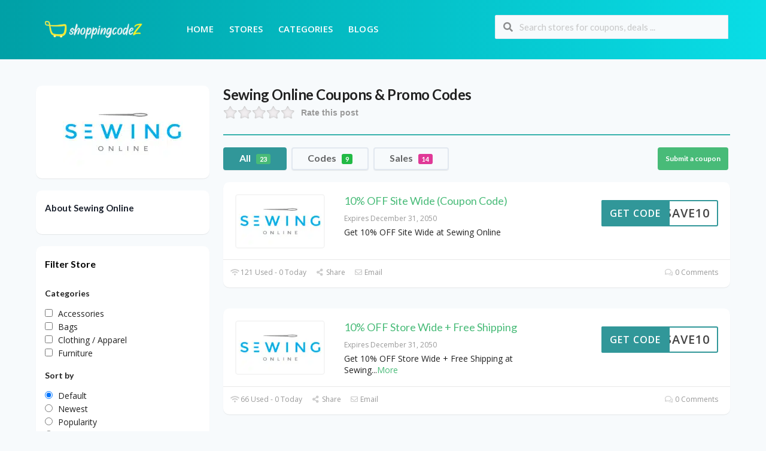

--- FILE ---
content_type: text/html; charset=UTF-8
request_url: https://www.shoppingcodez.com/store/sewing-online/
body_size: 71878
content:
<!DOCTYPE html>
<html lang="en-US" xmlns:og="http://opengraphprotocol.org/schema/" xmlns:fb="http://www.facebook.com/2008/fbml">
<head>
    <meta name="robots" content="index, follow">
    <meta charset="UTF-8">
    <meta name="viewport" content="width=device-width, initial-scale=1">
    <link rel="profile" href="http://gmpg.org/xfn/11">
    <link rel="pingback" href="https://www.shoppingcodez.com/xmlrpc.php">
    				<script type="text/javascript">
					var bepassive_plugin_bpsr_js = {"nonce":"08cbb222bb","grs":true,"ajaxurl":"https:\/\/www.shoppingcodez.com\/wp-admin\/admin-ajax.php","func":"bpsr_ajax","msg":"Rate this post","suffix_votes":"s","fuelspeed":400,"thankyou":"Thank you for your vote","error_msg":"An error occurred","tooltip":"0","tooltips":[{"color":"red","tip":"Poor"},{"color":"brown","tip":"Fair"},{"color":"orange","tip":"Average"},{"color":"blue","tip":"Good"},{"color":"green","tip":"Excellent"}]};
				</script>
				<meta name='robots' content='index, follow, max-image-preview:large, max-snippet:-1, max-video-preview:-1' />

	<!-- This site is optimized with the Yoast SEO plugin v25.4 - https://yoast.com/wordpress/plugins/seo/ -->
	<title>45% OFF Sewing Online Deals &amp; Coupon Code | January 2026</title>
	<meta name="description" content="Up To 45% OFF Sewing Online Coupon Code &amp; Deals For January 2026 At ShoppingCodez. Shop With Ease &amp; Enjoy Unbeatable Discounts &amp; Promotions With Our Sewing Online Voucher Codes." />
	<meta property="og:locale" content="en_US" />
	<meta property="og:type" content="article" />
	<meta property="og:title" content="45% OFF Sewing Online Deals &amp; Coupon Code | January 2026" />
	<meta property="og:description" content="Up To 45% OFF Sewing Online Coupon Code &amp; Deals For January 2026 At ShoppingCodez. Shop With Ease &amp; Enjoy Unbeatable Discounts &amp; Promotions With Our Sewing Online Voucher Codes." />
	<meta property="og:url" content="https://www.shoppingcodez.com/store/sewing-online/" />
	<meta property="og:site_name" content="ShoppingCodez" />
	<meta name="twitter:card" content="summary_large_image" />
	<script type="application/ld+json" class="yoast-schema-graph">{"@context":"https://schema.org","@graph":[{"@type":"CollectionPage","@id":"https://www.shoppingcodez.com/store/sewing-online/","url":"https://www.shoppingcodez.com/store/sewing-online/","name":"45% OFF Sewing Online Deals & Coupon Code | January 2026","isPartOf":{"@id":"https://www.shoppingcodez.com/#website"},"description":"Up To 45% OFF Sewing Online Coupon Code & Deals For January 2026 At ShoppingCodez. Shop With Ease & Enjoy Unbeatable Discounts & Promotions With Our Sewing Online Voucher Codes.","breadcrumb":{"@id":"https://www.shoppingcodez.com/store/sewing-online/#breadcrumb"},"inLanguage":"en-US"},{"@type":"BreadcrumbList","@id":"https://www.shoppingcodez.com/store/sewing-online/#breadcrumb","itemListElement":[{"@type":"ListItem","position":1,"name":"Home","item":"https://www.shoppingcodez.com/"},{"@type":"ListItem","position":2,"name":"Sewing Online"}]},{"@type":"WebSite","@id":"https://www.shoppingcodez.com/#website","url":"https://www.shoppingcodez.com/","name":"Shopping Codez","description":"Unlock the Best Deals: Your Ultimate Destination for Savings at ShoppingCodez.com!","publisher":{"@id":"https://www.shoppingcodez.com/#organization"},"alternateName":"ShoppingCodez.com","potentialAction":[{"@type":"SearchAction","target":{"@type":"EntryPoint","urlTemplate":"https://www.shoppingcodez.com/?s={search_term_string}"},"query-input":{"@type":"PropertyValueSpecification","valueRequired":true,"valueName":"search_term_string"}}],"inLanguage":"en-US"},{"@type":"Organization","@id":"https://www.shoppingcodez.com/#organization","name":"Shopping Codez","url":"https://www.shoppingcodez.com/","logo":{"@type":"ImageObject","inLanguage":"en-US","@id":"https://www.shoppingcodez.com/#/schema/logo/image/","url":"https://www.shoppingcodez.com/wp-content/uploads/2024/07/shopping-codez.webp","contentUrl":"https://www.shoppingcodez.com/wp-content/uploads/2024/07/shopping-codez.webp","width":600,"height":215,"caption":"Shopping Codez"},"image":{"@id":"https://www.shoppingcodez.com/#/schema/logo/image/"}}]}</script>
	<!-- / Yoast SEO plugin. -->


<link rel='dns-prefetch' href='//www.googletagmanager.com' />
<link rel='dns-prefetch' href='//fonts.googleapis.com' />
<link rel='preconnect' href='https://fonts.gstatic.com' crossorigin />
<link rel="alternate" type="application/rss+xml" title="ShoppingCodez &raquo; Feed" href="https://www.shoppingcodez.com/feed/" />
<link rel="alternate" type="application/rss+xml" title="ShoppingCodez &raquo; Comments Feed" href="https://www.shoppingcodez.com/comments/feed/" />
<link rel="alternate" type="application/rss+xml" title="ShoppingCodez &raquo; Sewing Online Coupon Store Feed" href="https://www.shoppingcodez.com/store/sewing-online/feed/" />
<meta property="og:title" content="Sewing Online Coupons &amp; Promo Codes" />
<meta property="og:description" content="Rate this post" />
<meta property="og:image" content="https://www.shoppingcodez.com/wp-content/uploads/2023/08/Sewing-Online.webp" />
<meta property="og:type" content="article" />
<meta property="og:url" content="https://www.shoppingcodez.com/store/sewing-online/" />

<meta name="twitter:card" content="summary_large_image" />
<meta name="twitter:title" content="Sewing Online Coupons &amp; Promo Codes" />
<meta name="twitter:url" content="https://www.shoppingcodez.com/store/sewing-online/" />
<meta name="twitter:description" content="Rate this post" />
<meta name="twitter:image" content="https://www.shoppingcodez.com/wp-content/uploads/2023/08/Sewing-Online.webp" />
<script type="text/javascript">
/* <![CDATA[ */
window._wpemojiSettings = {"baseUrl":"https:\/\/s.w.org\/images\/core\/emoji\/15.0.3\/72x72\/","ext":".png","svgUrl":"https:\/\/s.w.org\/images\/core\/emoji\/15.0.3\/svg\/","svgExt":".svg","source":{"concatemoji":"https:\/\/www.shoppingcodez.com\/wp-includes\/js\/wp-emoji-release.min.js?ver=6.6.4"}};
/*! This file is auto-generated */
!function(i,n){var o,s,e;function c(e){try{var t={supportTests:e,timestamp:(new Date).valueOf()};sessionStorage.setItem(o,JSON.stringify(t))}catch(e){}}function p(e,t,n){e.clearRect(0,0,e.canvas.width,e.canvas.height),e.fillText(t,0,0);var t=new Uint32Array(e.getImageData(0,0,e.canvas.width,e.canvas.height).data),r=(e.clearRect(0,0,e.canvas.width,e.canvas.height),e.fillText(n,0,0),new Uint32Array(e.getImageData(0,0,e.canvas.width,e.canvas.height).data));return t.every(function(e,t){return e===r[t]})}function u(e,t,n){switch(t){case"flag":return n(e,"\ud83c\udff3\ufe0f\u200d\u26a7\ufe0f","\ud83c\udff3\ufe0f\u200b\u26a7\ufe0f")?!1:!n(e,"\ud83c\uddfa\ud83c\uddf3","\ud83c\uddfa\u200b\ud83c\uddf3")&&!n(e,"\ud83c\udff4\udb40\udc67\udb40\udc62\udb40\udc65\udb40\udc6e\udb40\udc67\udb40\udc7f","\ud83c\udff4\u200b\udb40\udc67\u200b\udb40\udc62\u200b\udb40\udc65\u200b\udb40\udc6e\u200b\udb40\udc67\u200b\udb40\udc7f");case"emoji":return!n(e,"\ud83d\udc26\u200d\u2b1b","\ud83d\udc26\u200b\u2b1b")}return!1}function f(e,t,n){var r="undefined"!=typeof WorkerGlobalScope&&self instanceof WorkerGlobalScope?new OffscreenCanvas(300,150):i.createElement("canvas"),a=r.getContext("2d",{willReadFrequently:!0}),o=(a.textBaseline="top",a.font="600 32px Arial",{});return e.forEach(function(e){o[e]=t(a,e,n)}),o}function t(e){var t=i.createElement("script");t.src=e,t.defer=!0,i.head.appendChild(t)}"undefined"!=typeof Promise&&(o="wpEmojiSettingsSupports",s=["flag","emoji"],n.supports={everything:!0,everythingExceptFlag:!0},e=new Promise(function(e){i.addEventListener("DOMContentLoaded",e,{once:!0})}),new Promise(function(t){var n=function(){try{var e=JSON.parse(sessionStorage.getItem(o));if("object"==typeof e&&"number"==typeof e.timestamp&&(new Date).valueOf()<e.timestamp+604800&&"object"==typeof e.supportTests)return e.supportTests}catch(e){}return null}();if(!n){if("undefined"!=typeof Worker&&"undefined"!=typeof OffscreenCanvas&&"undefined"!=typeof URL&&URL.createObjectURL&&"undefined"!=typeof Blob)try{var e="postMessage("+f.toString()+"("+[JSON.stringify(s),u.toString(),p.toString()].join(",")+"));",r=new Blob([e],{type:"text/javascript"}),a=new Worker(URL.createObjectURL(r),{name:"wpTestEmojiSupports"});return void(a.onmessage=function(e){c(n=e.data),a.terminate(),t(n)})}catch(e){}c(n=f(s,u,p))}t(n)}).then(function(e){for(var t in e)n.supports[t]=e[t],n.supports.everything=n.supports.everything&&n.supports[t],"flag"!==t&&(n.supports.everythingExceptFlag=n.supports.everythingExceptFlag&&n.supports[t]);n.supports.everythingExceptFlag=n.supports.everythingExceptFlag&&!n.supports.flag,n.DOMReady=!1,n.readyCallback=function(){n.DOMReady=!0}}).then(function(){return e}).then(function(){var e;n.supports.everything||(n.readyCallback(),(e=n.source||{}).concatemoji?t(e.concatemoji):e.wpemoji&&e.twemoji&&(t(e.twemoji),t(e.wpemoji)))}))}((window,document),window._wpemojiSettings);
/* ]]> */
</script>
<style id='wp-emoji-styles-inline-css' type='text/css'>

	img.wp-smiley, img.emoji {
		display: inline !important;
		border: none !important;
		box-shadow: none !important;
		height: 1em !important;
		width: 1em !important;
		margin: 0 0.07em !important;
		vertical-align: -0.1em !important;
		background: none !important;
		padding: 0 !important;
	}
</style>
<link rel='stylesheet' id='wp-block-library-css' href='https://www.shoppingcodez.com/wp-includes/css/dist/block-library/style.min.css?ver=6.6.4' type='text/css' media='all' />
<style id='classic-theme-styles-inline-css' type='text/css'>
/*! This file is auto-generated */
.wp-block-button__link{color:#fff;background-color:#32373c;border-radius:9999px;box-shadow:none;text-decoration:none;padding:calc(.667em + 2px) calc(1.333em + 2px);font-size:1.125em}.wp-block-file__button{background:#32373c;color:#fff;text-decoration:none}
</style>
<style id='global-styles-inline-css' type='text/css'>
:root{--wp--preset--aspect-ratio--square: 1;--wp--preset--aspect-ratio--4-3: 4/3;--wp--preset--aspect-ratio--3-4: 3/4;--wp--preset--aspect-ratio--3-2: 3/2;--wp--preset--aspect-ratio--2-3: 2/3;--wp--preset--aspect-ratio--16-9: 16/9;--wp--preset--aspect-ratio--9-16: 9/16;--wp--preset--color--black: #000000;--wp--preset--color--cyan-bluish-gray: #abb8c3;--wp--preset--color--white: #ffffff;--wp--preset--color--pale-pink: #f78da7;--wp--preset--color--vivid-red: #cf2e2e;--wp--preset--color--luminous-vivid-orange: #ff6900;--wp--preset--color--luminous-vivid-amber: #fcb900;--wp--preset--color--light-green-cyan: #7bdcb5;--wp--preset--color--vivid-green-cyan: #00d084;--wp--preset--color--pale-cyan-blue: #8ed1fc;--wp--preset--color--vivid-cyan-blue: #0693e3;--wp--preset--color--vivid-purple: #9b51e0;--wp--preset--gradient--vivid-cyan-blue-to-vivid-purple: linear-gradient(135deg,rgba(6,147,227,1) 0%,rgb(155,81,224) 100%);--wp--preset--gradient--light-green-cyan-to-vivid-green-cyan: linear-gradient(135deg,rgb(122,220,180) 0%,rgb(0,208,130) 100%);--wp--preset--gradient--luminous-vivid-amber-to-luminous-vivid-orange: linear-gradient(135deg,rgba(252,185,0,1) 0%,rgba(255,105,0,1) 100%);--wp--preset--gradient--luminous-vivid-orange-to-vivid-red: linear-gradient(135deg,rgba(255,105,0,1) 0%,rgb(207,46,46) 100%);--wp--preset--gradient--very-light-gray-to-cyan-bluish-gray: linear-gradient(135deg,rgb(238,238,238) 0%,rgb(169,184,195) 100%);--wp--preset--gradient--cool-to-warm-spectrum: linear-gradient(135deg,rgb(74,234,220) 0%,rgb(151,120,209) 20%,rgb(207,42,186) 40%,rgb(238,44,130) 60%,rgb(251,105,98) 80%,rgb(254,248,76) 100%);--wp--preset--gradient--blush-light-purple: linear-gradient(135deg,rgb(255,206,236) 0%,rgb(152,150,240) 100%);--wp--preset--gradient--blush-bordeaux: linear-gradient(135deg,rgb(254,205,165) 0%,rgb(254,45,45) 50%,rgb(107,0,62) 100%);--wp--preset--gradient--luminous-dusk: linear-gradient(135deg,rgb(255,203,112) 0%,rgb(199,81,192) 50%,rgb(65,88,208) 100%);--wp--preset--gradient--pale-ocean: linear-gradient(135deg,rgb(255,245,203) 0%,rgb(182,227,212) 50%,rgb(51,167,181) 100%);--wp--preset--gradient--electric-grass: linear-gradient(135deg,rgb(202,248,128) 0%,rgb(113,206,126) 100%);--wp--preset--gradient--midnight: linear-gradient(135deg,rgb(2,3,129) 0%,rgb(40,116,252) 100%);--wp--preset--font-size--small: 13px;--wp--preset--font-size--medium: 20px;--wp--preset--font-size--large: 36px;--wp--preset--font-size--x-large: 42px;--wp--preset--spacing--20: 0.44rem;--wp--preset--spacing--30: 0.67rem;--wp--preset--spacing--40: 1rem;--wp--preset--spacing--50: 1.5rem;--wp--preset--spacing--60: 2.25rem;--wp--preset--spacing--70: 3.38rem;--wp--preset--spacing--80: 5.06rem;--wp--preset--shadow--natural: 6px 6px 9px rgba(0, 0, 0, 0.2);--wp--preset--shadow--deep: 12px 12px 50px rgba(0, 0, 0, 0.4);--wp--preset--shadow--sharp: 6px 6px 0px rgba(0, 0, 0, 0.2);--wp--preset--shadow--outlined: 6px 6px 0px -3px rgba(255, 255, 255, 1), 6px 6px rgba(0, 0, 0, 1);--wp--preset--shadow--crisp: 6px 6px 0px rgba(0, 0, 0, 1);}:where(.is-layout-flex){gap: 0.5em;}:where(.is-layout-grid){gap: 0.5em;}body .is-layout-flex{display: flex;}.is-layout-flex{flex-wrap: wrap;align-items: center;}.is-layout-flex > :is(*, div){margin: 0;}body .is-layout-grid{display: grid;}.is-layout-grid > :is(*, div){margin: 0;}:where(.wp-block-columns.is-layout-flex){gap: 2em;}:where(.wp-block-columns.is-layout-grid){gap: 2em;}:where(.wp-block-post-template.is-layout-flex){gap: 1.25em;}:where(.wp-block-post-template.is-layout-grid){gap: 1.25em;}.has-black-color{color: var(--wp--preset--color--black) !important;}.has-cyan-bluish-gray-color{color: var(--wp--preset--color--cyan-bluish-gray) !important;}.has-white-color{color: var(--wp--preset--color--white) !important;}.has-pale-pink-color{color: var(--wp--preset--color--pale-pink) !important;}.has-vivid-red-color{color: var(--wp--preset--color--vivid-red) !important;}.has-luminous-vivid-orange-color{color: var(--wp--preset--color--luminous-vivid-orange) !important;}.has-luminous-vivid-amber-color{color: var(--wp--preset--color--luminous-vivid-amber) !important;}.has-light-green-cyan-color{color: var(--wp--preset--color--light-green-cyan) !important;}.has-vivid-green-cyan-color{color: var(--wp--preset--color--vivid-green-cyan) !important;}.has-pale-cyan-blue-color{color: var(--wp--preset--color--pale-cyan-blue) !important;}.has-vivid-cyan-blue-color{color: var(--wp--preset--color--vivid-cyan-blue) !important;}.has-vivid-purple-color{color: var(--wp--preset--color--vivid-purple) !important;}.has-black-background-color{background-color: var(--wp--preset--color--black) !important;}.has-cyan-bluish-gray-background-color{background-color: var(--wp--preset--color--cyan-bluish-gray) !important;}.has-white-background-color{background-color: var(--wp--preset--color--white) !important;}.has-pale-pink-background-color{background-color: var(--wp--preset--color--pale-pink) !important;}.has-vivid-red-background-color{background-color: var(--wp--preset--color--vivid-red) !important;}.has-luminous-vivid-orange-background-color{background-color: var(--wp--preset--color--luminous-vivid-orange) !important;}.has-luminous-vivid-amber-background-color{background-color: var(--wp--preset--color--luminous-vivid-amber) !important;}.has-light-green-cyan-background-color{background-color: var(--wp--preset--color--light-green-cyan) !important;}.has-vivid-green-cyan-background-color{background-color: var(--wp--preset--color--vivid-green-cyan) !important;}.has-pale-cyan-blue-background-color{background-color: var(--wp--preset--color--pale-cyan-blue) !important;}.has-vivid-cyan-blue-background-color{background-color: var(--wp--preset--color--vivid-cyan-blue) !important;}.has-vivid-purple-background-color{background-color: var(--wp--preset--color--vivid-purple) !important;}.has-black-border-color{border-color: var(--wp--preset--color--black) !important;}.has-cyan-bluish-gray-border-color{border-color: var(--wp--preset--color--cyan-bluish-gray) !important;}.has-white-border-color{border-color: var(--wp--preset--color--white) !important;}.has-pale-pink-border-color{border-color: var(--wp--preset--color--pale-pink) !important;}.has-vivid-red-border-color{border-color: var(--wp--preset--color--vivid-red) !important;}.has-luminous-vivid-orange-border-color{border-color: var(--wp--preset--color--luminous-vivid-orange) !important;}.has-luminous-vivid-amber-border-color{border-color: var(--wp--preset--color--luminous-vivid-amber) !important;}.has-light-green-cyan-border-color{border-color: var(--wp--preset--color--light-green-cyan) !important;}.has-vivid-green-cyan-border-color{border-color: var(--wp--preset--color--vivid-green-cyan) !important;}.has-pale-cyan-blue-border-color{border-color: var(--wp--preset--color--pale-cyan-blue) !important;}.has-vivid-cyan-blue-border-color{border-color: var(--wp--preset--color--vivid-cyan-blue) !important;}.has-vivid-purple-border-color{border-color: var(--wp--preset--color--vivid-purple) !important;}.has-vivid-cyan-blue-to-vivid-purple-gradient-background{background: var(--wp--preset--gradient--vivid-cyan-blue-to-vivid-purple) !important;}.has-light-green-cyan-to-vivid-green-cyan-gradient-background{background: var(--wp--preset--gradient--light-green-cyan-to-vivid-green-cyan) !important;}.has-luminous-vivid-amber-to-luminous-vivid-orange-gradient-background{background: var(--wp--preset--gradient--luminous-vivid-amber-to-luminous-vivid-orange) !important;}.has-luminous-vivid-orange-to-vivid-red-gradient-background{background: var(--wp--preset--gradient--luminous-vivid-orange-to-vivid-red) !important;}.has-very-light-gray-to-cyan-bluish-gray-gradient-background{background: var(--wp--preset--gradient--very-light-gray-to-cyan-bluish-gray) !important;}.has-cool-to-warm-spectrum-gradient-background{background: var(--wp--preset--gradient--cool-to-warm-spectrum) !important;}.has-blush-light-purple-gradient-background{background: var(--wp--preset--gradient--blush-light-purple) !important;}.has-blush-bordeaux-gradient-background{background: var(--wp--preset--gradient--blush-bordeaux) !important;}.has-luminous-dusk-gradient-background{background: var(--wp--preset--gradient--luminous-dusk) !important;}.has-pale-ocean-gradient-background{background: var(--wp--preset--gradient--pale-ocean) !important;}.has-electric-grass-gradient-background{background: var(--wp--preset--gradient--electric-grass) !important;}.has-midnight-gradient-background{background: var(--wp--preset--gradient--midnight) !important;}.has-small-font-size{font-size: var(--wp--preset--font-size--small) !important;}.has-medium-font-size{font-size: var(--wp--preset--font-size--medium) !important;}.has-large-font-size{font-size: var(--wp--preset--font-size--large) !important;}.has-x-large-font-size{font-size: var(--wp--preset--font-size--x-large) !important;}
:where(.wp-block-post-template.is-layout-flex){gap: 1.25em;}:where(.wp-block-post-template.is-layout-grid){gap: 1.25em;}
:where(.wp-block-columns.is-layout-flex){gap: 2em;}:where(.wp-block-columns.is-layout-grid){gap: 2em;}
:root :where(.wp-block-pullquote){font-size: 1.5em;line-height: 1.6;}
</style>
<link rel='stylesheet' id='bepassive_plugin_bpsr-css' href='https://www.shoppingcodez.com/wp-content/plugins/bp-star-ratings/assets/css/css.css?ver=1.4' type='text/css' media='all' />
<link rel='stylesheet' id='wpcoupon_style-css' href='https://www.shoppingcodez.com/wp-content/themes/coupon-press/style.css?ver=1.2.1691564504' type='text/css' media='all' />
<link rel='stylesheet' id='wpcoupon_semantic-css' href='https://www.shoppingcodez.com/wp-content/themes/coupon-press/assets/css/semantic.min.css?ver=4.2.0' type='text/css' media='all' />
<link rel='stylesheet' id='chld_thm_cfg_child-css' href='https://www.shoppingcodez.com/wp-content/themes/coupon-press-child/style.css?ver=1.2.1691564504' type='text/css' media='all' />
<link rel="preload" as="style" href="https://fonts.googleapis.com/css?family=Open%20Sans:300,400,500,600,700,800,300italic,400italic,500italic,600italic,700italic,800italic&#038;display=swap&#038;ver=1730189775" /><link rel="stylesheet" href="https://fonts.googleapis.com/css?family=Open%20Sans:300,400,500,600,700,800,300italic,400italic,500italic,600italic,700italic,800italic&#038;display=swap&#038;ver=1730189775" media="print" onload="this.media='all'"><noscript><link rel="stylesheet" href="https://fonts.googleapis.com/css?family=Open%20Sans:300,400,500,600,700,800,300italic,400italic,500italic,600italic,700italic,800italic&#038;display=swap&#038;ver=1730189775" /></noscript><script type="text/javascript" src="https://www.shoppingcodez.com/wp-includes/js/jquery/jquery.min.js?ver=3.7.1" id="jquery-core-js"></script>
<script type="text/javascript" src="https://www.shoppingcodez.com/wp-includes/js/jquery/jquery-migrate.min.js?ver=3.4.1" id="jquery-migrate-js"></script>
<script type="text/javascript" id="jquery-js-after">
/* <![CDATA[ */
        jQuery(document).ready(function($) {
            $('a.item.page-numbers').on('click', function(e) {
                e.preventDefault(); 
                var targetPageUrl = $(this).attr('href'); 
                if (targetPageUrl) {
                    window.location.href = targetPageUrl; 
                }
            });
        });
    
/* ]]> */
</script>
<script type="text/javascript" src="https://www.shoppingcodez.com/wp-content/plugins/bp-star-ratings/assets/js/js.min.js?ver=1.4" id="bepassive_plugin_bpsr_js-js"></script>
<script type="text/javascript" src="https://www.shoppingcodez.com/wp-content/themes/coupon-press/assets/js/libs/semantic.js?ver=1.2.1691564504" id="wpcoupon_semantic-js"></script>

<!-- Google tag (gtag.js) snippet added by Site Kit -->
<!-- Google Analytics snippet added by Site Kit -->
<!-- Google Ads snippet added by Site Kit -->
<script type="text/javascript" src="https://www.googletagmanager.com/gtag/js?id=GT-WPF6Q45W" id="google_gtagjs-js" async></script>
<script type="text/javascript" id="google_gtagjs-js-after">
/* <![CDATA[ */
window.dataLayer = window.dataLayer || [];function gtag(){dataLayer.push(arguments);}
gtag("set","linker",{"domains":["www.shoppingcodez.com"]});
gtag("js", new Date());
gtag("set", "developer_id.dZTNiMT", true);
gtag("config", "GT-WPF6Q45W");
gtag("config", "AW-701690937");
 window._googlesitekit = window._googlesitekit || {}; window._googlesitekit.throttledEvents = []; window._googlesitekit.gtagEvent = (name, data) => { var key = JSON.stringify( { name, data } ); if ( !! window._googlesitekit.throttledEvents[ key ] ) { return; } window._googlesitekit.throttledEvents[ key ] = true; setTimeout( () => { delete window._googlesitekit.throttledEvents[ key ]; }, 5 ); gtag( "event", name, { ...data, event_source: "site-kit" } ); }; 
/* ]]> */
</script>
<link rel="https://api.w.org/" href="https://www.shoppingcodez.com/wp-json/" /><link rel="EditURI" type="application/rsd+xml" title="RSD" href="https://www.shoppingcodez.com/xmlrpc.php?rsd" />
<meta name="generator" content="WordPress 6.6.4" />
<meta name="generator" content="Redux 4.4.18" /><style>.bp-star-ratings .bpsr-star.gray{background-size:24px 24px !important;width:120px !important;}.bp-star-ratings .bpsr-star.orange{background-size:24px 24px !important;}.bp-star-ratings {display:flex;width:270px !important;}.bp-star-ratings .bpsr-stars a {width:24px; height:24px;}.bp-star-ratings .bpsr-stars, .bp-star-ratings .bpsr-stars .bpsr-fuel, .bp-star-ratings .bpsr-stars a { height:24px; }.bp-star-ratings .bpsr-star.yellow { background-image: url(https://www.shoppingcodez.com/wp-content/plugins/bp-star-ratings/assets/images/yellow_star.png); background-size:24px 24px; }</style><meta name="generator" content="Site Kit by Google 1.166.0" /><!--[if lt IE 9]><script src="https://www.shoppingcodez.com/wp-content/themes/coupon-press/assets/js/libs/html5.min.js"></script><![endif]-->        <link rel="canonical" href="https://www.shoppingcodez.com/store/sewing-online/">
        <script id='nitro-telemetry-meta' nitro-exclude>window.NPTelemetryMetadata={missReason: (!window.NITROPACK_STATE ? 'page type not allowed (coupon_store)' : 'hit'),pageType: 'coupon_store',isEligibleForOptimization: false,}</script><script id='nitro-generic' nitro-exclude>(()=>{window.NitroPack=window.NitroPack||{coreVersion:"na",isCounted:!1};let e=document.createElement("script");if(e.src="https://nitroscripts.com/SSTXLInijinWGczVsdTgMOSnfBXLwkmG",e.async=!0,e.id="nitro-script",document.head.appendChild(e),!window.NitroPack.isCounted){window.NitroPack.isCounted=!0;let t=()=>{navigator.sendBeacon("https://to.getnitropack.com/p",JSON.stringify({siteId:"SSTXLInijinWGczVsdTgMOSnfBXLwkmG",url:window.location.href,isOptimized:!!window.IS_NITROPACK,coreVersion:"na",missReason:window.NPTelemetryMetadata?.missReason||"",pageType:window.NPTelemetryMetadata?.pageType||"",isEligibleForOptimization:!!window.NPTelemetryMetadata?.isEligibleForOptimization}))};(()=>{let e=()=>new Promise(e=>{"complete"===document.readyState?e():window.addEventListener("load",e)}),i=()=>new Promise(e=>{document.prerendering?document.addEventListener("prerenderingchange",e,{once:!0}):e()}),a=async()=>{await i(),await e(),t()};a()})(),window.addEventListener("pageshow",e=>{if(e.persisted){let i=document.prerendering||self.performance?.getEntriesByType?.("navigation")[0]?.activationStart>0;"visible"!==document.visibilityState||i||t()}})}})();</script><link rel="icon" href="https://www.shoppingcodez.com/wp-content/uploads/2023/07/image-10.png" sizes="32x32" />
<link rel="icon" href="https://www.shoppingcodez.com/wp-content/uploads/2023/07/image-10.png" sizes="192x192" />
<link rel="apple-touch-icon" href="https://www.shoppingcodez.com/wp-content/uploads/2023/07/image-10.png" />
<meta name="msapplication-TileImage" content="https://www.shoppingcodez.com/wp-content/uploads/2023/07/image-10.png" />
		<style type="text/css" id="wp-custom-css">
			.term-beauty-outlet span.code-text {
    display: none;
}

.term-beauty-outlet span.get-code {
    background: #319799;
    color: white;
    padding: 11px 40px;
    font-size: 20px;
}

.term-beauty-outlet span.code-text {
    display: block;
}

#st_tr_coupons-1 .coupons-tab-contents {
    height: 210px !important;
}

#st_tr_coupons-1 .ajax-coupons.coupon-tab-content.popular-tab {
    height: 210px;
}

aside#block-16 .wp-block-image img {
   border-radius: 14px;
}

#st_tr_coupons-1 .store-listings.st-list-coupons {
    height: 210px;
}

.primary-header {
    padding: 15px 0px;
    background: linear-gradient(90deg,#00a0a6,#09dde6);
}

aside#popular_stores-1 h2 {
    color: white;
}

/* .frontpage-container .st-tr-coupons {
    max-width: 28.333333%;
    top: 14px;
}
 */
.frontpage-container .st-tr-coupons {
    right: 20px;
    width: 30%;
}

.site-navigation {
    background: #cd1e1e00;
    position: relative;
    z-index: 30;
}

.st-menu, .st-menu * {
    color: white !important;
}

.st-menu li a {
    color: #00979d;
    font-size: 15px;
    font-weight: 600;
}

div#content {
    margin-top: 44px;
}

nav.primary-navigation.clearfix {
	margin-left: 40px;
}

.about-store .bp-star-ratings {
    display: none;
}

.frontpage-container .before-main-title {

    margin-top: 0px;
}

.cate-az .cate-parent > a {
    font-size: 18px;
    color: #03B4BB !important;
    font-weight: 500;
}
.site-footer .footer-columns .footer-column .widget {
    padding-bottom: 0px !important;
    padding-top: 20px;
}

#footer-1 figure {
    margin: -2em 40px;
    margin-left: -30px
}

div#footer-2 {
    margin-left: 40px;
}

.ui.grid > [class*="four wide"].column {
    width: 24% !important;
}

.site-footer .footer-columns .footer-column .widget .widget-title {
	font-size: 17px; }

.frontpage-container .st-tr-coupons {
  right: 20px
}

.right-sidebar .sidebar {
    float: right;
    margin-top: 39px;
}


.page-id-193 .bp-star-ratings.top-left.lft {
    display: none;
}

.site-content #content-wrap {
    padding-top: 0px;
}

.page-id-324 .bp-star-ratings.top-left.lft {
    display: none;
}

.page-id-244 .bp-star-ratings.top-left.lft {
    display: none;
}

.page-id-315 .bp-star-ratings.top-left.lft {
    display: none;
}

.page-id-196 .bp-star-ratings.top-left.lft {
    display: none;
}

.forminator-ui#forminator-module-365.forminator-design--default .forminator-button-submit {
    background-color: #48bb78 !important;
    color: #ffffff !important;
}

.forminator-ui#forminator-module-365.forminator-design--default .forminator-button-submit:hover {
    background-color: #48bb78 !important;
    color: #ffffff !important;
}

.forminator-ui#forminator-module-365.forminator-design--default .forminator-label .forminator-required {
    color: #48bb78 !important;
}

.page-id-193 p {
   padding-top: 40px; 
}

.page-id-315 p {
  padding-top: 40px
}

.page-id-315 img {
 border-radius: 10px;
}

.page-id-244 .wp-block-image img {
  width: 100%; 
  margin-bottom: 40px;
  border-radius: 10px;
}

.page-id-324 .wp-block-image img {
  width: 100%; 
  margin-bottom: 40px;
  border-radius: 10px;
}

.front-top-coupons .coupon-item .coupon-data {
    padding: 15px 22px;
    width: 100% !important;
}

.site-header .logo_area img {
    max-width: 192px;
}

.page-id-450 .wp-block-image img { 
  width: 100%;
  height: 270px; 
  border-radius: 10px;
}

.page-id-450 .bp-star-ratings.top-left.lft {
   display: none !important;
}

form#forminator-module-622 {
    width: 60%;
    margin: auto;
}

.forminator-ui#forminator-module-622.forminator-design--default .forminator-button-submit {
    background-color: #48bb78 !important;
    color: #FFFFFF;
    text-align: center;
    align-items: center;
    justify-content: center;
    width: 100%;
}

aside#front_st_newsletter-1 {
    display: none;
}

aside#block-12 {
    background: #CCF5F8;
    padding-top: 30px;
}

aside#block-13 {
    background: #CCF5F8;
    padding-bottom: 10px;
}

aside#block-14 {
    background: #CCF5F8;
}

aside#block-15 {
    background: #CCF5F8;
    padding-bottom: 20px;
}

.coupon-detail-content .bp-star-ratings.top-left.lft {
    display: none;
}

.coupon-popup-detail {
    margin-top: 30px;
    display: block !important;
}

.coupon-modal .clearfixp {
    display: none;
}

.coupon-modal .coupon-content .coupon-popup-detail::before {
    content: 'Coupon Details';
    font-size: 19px;
    color: black;
    font-family: lato;
    padding: 0px 0px 6px 0px;
    font-weight: 600;
    border-bottom: 3px solid #319799;
}

.coupon-detail-content {
    padding-top: 20px;
}


@media only screen and (max-width: 767px) {

.frontpage-container .st-tr-coupons {
    top: 20px;
    right: 5px;
    width: 95%;
    height: 600px;
    overflow-y: scroll;
}



}		</style>
		<style id="st_options-dynamic-css" title="dynamic-css" class="redux-options-output">body, p{font-family:"Open Sans";font-weight:normal;}
                                #header-search .header-search-submit, 
                                .newsletter-box-wrapper.shadow-box .input .ui.button,
                                .wpu-profile-wrapper .section-heading .button,
                                input[type="reset"], input[type="submit"], input[type="submit"],
                                .site-footer .widget_newsletter .newsletter-box-wrapper.shadow-box .sidebar-social a:hover,
                                .ui.button.btn_primary,
                                .site-footer .newsletter-box-wrapper .input .ui.button,
                                .site-footer .footer-social a:hover,
                                .site-footer .widget_newsletter .newsletter-box-wrapper.shadow-box .sidebar-social a:hover,
								.coupon-filter .ui.menu .item .offer-count,
								.coupon-filter .filter-coupons-buttons .store-filter-button .offer-count,
                                .newsletter-box-wrapper.shadow-box .input .ui.button,
                                .newsletter-box-wrapper.shadow-box .sidebar-social a:hover,
                                .wpu-profile-wrapper .section-heading .button,
                                .ui.btn.btn_primary,
								.ui.button.btn_primary,
								.coupon-filter .filter-coupons-buttons .submit-coupon-button:hover,
								.coupon-filter .filter-coupons-buttons .submit-coupon-button.active,
								.coupon-filter .filter-coupons-buttons .submit-coupon-button.active:hover,
								.coupon-filter .filter-coupons-buttons .submit-coupon-button.current::after,
                                .woocommerce #respond input#submit, .woocommerce a.button, .woocommerce button.button, .woocommerce input.button, .woocommerce button.button.alt,
                                .woocommerce #respond input#submit.alt, .woocommerce a.button.alt, .woocommerce button.button.alt, .woocommerce input.button.alt,
                                .wp-block-search__button
                            {background-color:#48bb78;}
                                .primary-color,
                                    .primary-colored,
                                    a,
                                    .ui.breadcrumb a,
                                    .screen-reader-text:hover,
                                    .screen-reader-text:active,
                                    .screen-reader-text:focus,
                                    .st-menu a:hover,
                                    .st-menu li.current-menu-item a,
                                    .nav-user-action .st-menu .menu-box a,
                                    .popular-stores .store-name a:hover,
                                    .store-listing-item .store-thumb-link .store-name a:hover,
                                    .store-listing-item .latest-coupon .coupon-title a,
                                    .store-listing-item .coupon-save:hover,
                                    .store-listing-item .coupon-saved,
                                    .coupon-modal .coupon-content .user-ratting .ui.button:hover i,
                                    .coupon-modal .coupon-content .show-detail a:hover,
                                    .coupon-modal .coupon-content .show-detail .show-detail-on,
                                    .coupon-modal .coupon-footer ul li a:hover,
                                    .coupon-listing-item .coupon-detail .user-ratting .ui.button:hover i,
                                    .coupon-listing-item .coupon-detail .user-ratting .ui.button.active i,
                                    .coupon-listing-item .coupon-listing-footer ul li a:hover, .coupon-listing-item .coupon-listing-footer ul li a.active,
                                    .coupon-listing-item .coupon-exclusive strong i,
                                    .cate-az a:hover,
                                    .cate-az .cate-parent > a,
                                    .site-footer a:hover,
                                    .site-breadcrumb .ui.breadcrumb a.section,
                                    .single-store-header .add-favorite:hover,
                                    .wpu-profile-wrapper .wpu-form-sidebar li a:hover,
                                    .ui.comments .comment a.author:hover       
                                {color:#48bb78;}
                                textarea:focus,
                                input[type="date"]:focus,
                                input[type="datetime"]:focus,
                                input[type="datetime-local"]:focus,
                                input[type="email"]:focus,
                                input[type="month"]:focus,
                                input[type="number"]:focus,
                                input[type="password"]:focus,
                                input[type="search"]:focus,
                                input[type="tel"]:focus,
                                input[type="text"]:focus,
                                input[type="time"]:focus,
                                input[type="url"]:focus,
                                input[type="week"]:focus,
                                .wp-block-search__button
                            {border-color:#48bb78;}
                                .sf-arrows > li > .sf-with-ul:focus:after,
                                .sf-arrows > li:hover > .sf-with-ul:after,
                                .sf-arrows > .sfHover > .sf-with-ul:after
                            {border-top-color:#48bb78;}
                                .sf-arrows ul li > .sf-with-ul:focus:after,
                                .sf-arrows ul li:hover > .sf-with-ul:after,
                                .sf-arrows ul .sfHover > .sf-with-ul:after,
                                .entry-content blockquote
							{border-left-color:#48bb78;}
								.coupon-filter .filter-coupons-buttons .submit-coupon-button.current::after
							{border-bottom-color:#48bb78;}
								.coupon-filter .filter-coupons-buttons .submit-coupon-button.current::after
							{border-right-color:#48bb78;}
                               .ui.btn,
                               .ui.btn:hover,
                               .ui.btn.btn_secondary,
                               .coupon-button-type .coupon-deal, .coupon-button-type .coupon-print, 
							   .coupon-button-type .coupon-code .get-code,
							   .coupon-filter .filter-coupons-buttons .submit-coupon-button.active.current,
                               .coupon-filter .filter-coupons-buttons .store-filter-button:hover, .coupon-filter .filter-coupons-buttons .store-filter-button.current
                            {background-color:#319799;}
                                .a:hover,
                                .secondary-color,
                               .nav-user-action .st-menu .menu-box a:hover,
                               .store-listing-item .latest-coupon .coupon-title a:hover,
                               .ui.breadcrumb a:hover
                            {color:#319799;}
                                .store-thumb a:hover,
                                .coupon-modal .coupon-content .modal-code .code-text,
                                .single-store-header .header-thumb .header-store-thumb a:hover,
                                .coupon-filter .filter-coupons-buttons .store-filter-button.current,
                                .coupon-button-type .coupon-code
                            {border-color:#319799;}
                                .coupon-button-type .coupon-code .get-code:after 
                            {border-left-color:#319799;}
                                .coupon-listing-item .c-type .c-code,
								.coupon-filter .ui.menu .item .code-count,
								.coupon-filter .filter-coupons-buttons .store-filter-button .offer-count.code-count
                            {background-color:#21ba45;}
                                .coupon-listing-item .c-type .c-sale,
								.coupon-filter .ui.menu .item .sale-count,
								.coupon-filter .filter-coupons-buttons .store-filter-button .offer-count.sale-count
                            {background-color:#e03997;}
                                .coupon-listing-item .c-type .c-print,
								.coupon-filter .ui.menu .item .print-count,
								.coupon-filter .filter-coupons-buttons .store-filter-button .offer-count.print-count
                            {background-color:#000000;}body{background-color:#f7fafc;}</style>    <script>
        //Custom JS Code
        function nav_search_mob(){
            var nav_s_element= document.getElementById("header-nav-search");
            if (nav_s_element.style.display === "block") {
                nav_s_element.style.display = "none";
            } else {
                nav_s_element.style.display = "block";
            }
        }
    </script>
</head>
<body class="archive tax-coupon_store term-sewing-online term-831 chrome osx">
<div id="page" class="hfeed site">
    <header id="masthead" class="ui page site-header" role="banner">
                <div class="primary-header">
            <div class="container">
                <div class="header_left fleft">
                    <div class="logo_area">
                                                    <a href="https://www.shoppingcodez.com/" title="ShoppingCodez" rel="home">
                                <img src="https://www.shoppingcodez.com/wp-content/uploads/2023/08/shopping-codez.webp" alt="ShoppingCodez" />
                            </a>
                                            </div>
                    <div id="site-header-nav" class="site-navigation">
                        <div id="nav-search-toggle" onclick="nav_search_mob();"><i class="search icon"></i></div>
                        <div class="container">
                            <nav class="primary-navigation clearfix" role="navigation">
                                <div id="nav-toggle" class="nav-toggle"><i class="bars icon"></i></div>
                                <div id="nav_toggle_close" class="nav-toggle">
                                    <i class="close icon"></i>
                                </div>
                                <ul class="st-menu">
                                    <li id="menu-item-285" class="menu-item menu-item-type-post_type menu-item-object-page menu-item-home menu-item-285"><a href="https://www.shoppingcodez.com/">Home</a></li>
<li id="menu-item-257" class="menu-item menu-item-type-post_type menu-item-object-page menu-item-257"><a href="https://www.shoppingcodez.com/stores/">Stores</a></li>
<li id="menu-item-258" class="menu-item menu-item-type-post_type menu-item-object-page menu-item-258"><a href="https://www.shoppingcodez.com/categories/">Categories</a></li>
<li id="menu-item-344" class="menu-item menu-item-type-custom menu-item-object-custom menu-item-344"><a href="#">Blogs</a></li>
                                </ul>
                            </nav> <!-- END .primary-navigation -->
                        </div> <!-- END .container -->
                    </div> <!-- END #primary-navigation -->
                </div>

                <div class="header_right" id="header-nav-search">
                    <div class="header_right fleft">
                        <form action="https://www.shoppingcodez.com/" method="get" id="header-search">
                            <div class="header-search-input ui search large action left icon input">
                                <input autocomplete="off" class="prompt" name="s" placeholder="Search stores for coupons, deals ..." type="text">
                                <i class="search icon"></i>
                                <div class="results"></div>
                            </div>
                            <div class="clear"></div>
                                                    </form>
                    </div>
                                                                <div class="nav-user-action fright clearfix">
                                                    </div> <!-- END .nav_user_action -->
                                        </div>
            </div>


        </div> <!-- END .header -->

        
    </header><!-- END #masthead -->
    <div id="content" class="site-content">


<div id="content-wrap" class="container left-sidebar">

	<div id="primary" class="content-area single-store-content">
		<main id="main" class="site-main coupon-store-main" role="main">

            <div class="header-content">
                <div class="top-heading-sec">
                    <div class="header-store-thumb">
                        <a rel="follow" target="_blank" title="Store Sewing Online" href="https://www.shoppingcodez.com/go-store/831">
                            <img width="200" height="115" src="https://www.shoppingcodez.com/wp-content/uploads/2023/08/Sewing-Online.webp" class="attachment-wpcoupon_small_thumb size-wpcoupon_small_thumb" alt="" title="Sewing Online" decoding="async" />                        </a>
                    </div>
                    <h1><strong>Sewing Online</strong> Coupons & Promo Codes</h1>
                </div>
                <div class="rating">
                    
            <div class="bp-star-ratings  top-left lft" data-id="831">
                <div class="bpsr-stars bpsr-star gray">
                    <div class="bpsr-fuel bpsr-star yellow" style="width:0%;"></div>
                    <!-- bpsr-fuel --><a href="#1"></a><a href="#2"></a><a href="#3"></a><a href="#4"></a><a href="#5"></a>
                        </div>
                        <!-- bpsr-stars -->
                        <div class="bpsr-legend">Rate this post</div>
                <!-- bpsr-legend -->
            </div>
            <!-- bp-star-ratings -->
                            </div>
            </div>
				<section class="coupon-filter" id="coupon-filter-bar">
		<div data-target="#coupon-listings-store" class="filter-coupons-by-type pointing filter-coupons-buttons">
			<div class="coupons-types-wrap">
				<div class="hide couponlist-smallscreen-info">
					<div class="ui floating dropdown labeled inline icon button tiny">
						<i class="sliders horizontal icon"></i>
						<span class="text store-filter-button">
							All							<span class="offer-count all-count">
								23							</span>
						</span>
						<div class="menu">
																	<a href="https://www.shoppingcodez.com/store/sewing-online/?coupon_type=all" class="store-filter-button item filter-nav" data-filter="all">All <span
													class="offer-count all-count">23</span></a>
																		<a href="https://www.shoppingcodez.com/store/sewing-online/?coupon_type=code" class="store-filter-button item filter-nav" data-filter="code">Codes <span
													class="offer-count code-count">9</span></a>
																		<a href="https://www.shoppingcodez.com/store/sewing-online/?coupon_type=sale" class="store-filter-button item filter-nav" data-filter="sale">Sales <span
													class="offer-count sale-count">14</span></a>
														</div>
					</div>	
				</div>	
				<div class="coupon-types-list">
												<a href="https://www.shoppingcodez.com/store/sewing-online/?coupon_type=all" class="store-filter-button ui button tiny filter-nav current" data-filter="all">All <span
										class="offer-count all-count">23</span></a>
												<a href="https://www.shoppingcodez.com/store/sewing-online/?coupon_type=code" class="store-filter-button ui button tiny filter-nav " data-filter="code">Codes <span
										class="offer-count code-count">9</span></a>
												<a href="https://www.shoppingcodez.com/store/sewing-online/?coupon_type=sale" class="store-filter-button ui button tiny filter-nav " data-filter="sale">Sales <span
										class="offer-count sale-count">14</span></a>
									</div>
			</div>
								<a href="#" class="tiny button ui btn_primary submit-coupon-button">Submit a coupon</a>
						</div>
	</section>
			<section id="store-submit-coupon" class="hide shadow-box store-listing-item ">
			        <form action="https://www.shoppingcodez.com/" method="post" class="st-coupon-form ui small form" enctype="multipart/form-data">
            <div class="field" >
                                    <input type="text" disabled="disabled" placeholder="Sewing Online">
                    <input type="hidden" name="coupon_store" value="831">
                            </div>

            <div class="field field-cat">
                <select  name='coupon_cat' id='coupon_cat' class='ui dropdown'>
	<option value='-1'>Select Category *</option>
	<option class="level-0" value="66">Accessories</option>
	<option class="level-1" value="67">&nbsp;&nbsp;&nbsp;Bags</option>
	<option class="level-1" value="68">&nbsp;&nbsp;&nbsp;Case</option>
	<option class="level-1" value="69">&nbsp;&nbsp;&nbsp;Glasses</option>
	<option class="level-1" value="72">&nbsp;&nbsp;&nbsp;Jewelry</option>
	<option class="level-1" value="73">&nbsp;&nbsp;&nbsp;Luggage</option>
	<option class="level-1" value="74">&nbsp;&nbsp;&nbsp;Perfume</option>
	<option class="level-1" value="75">&nbsp;&nbsp;&nbsp;Shoes</option>
	<option class="level-1" value="76">&nbsp;&nbsp;&nbsp;Wallet</option>
	<option class="level-1" value="77">&nbsp;&nbsp;&nbsp;Watches</option>
	<option class="level-0" value="78">Art/Photo/Music</option>
	<option class="level-1" value="79">&nbsp;&nbsp;&nbsp;Art</option>
	<option class="level-1" value="81">&nbsp;&nbsp;&nbsp;Music</option>
	<option class="level-1" value="80">&nbsp;&nbsp;&nbsp;Photo</option>
	<option class="level-0" value="82">Automotive</option>
	<option class="level-1" value="83">&nbsp;&nbsp;&nbsp;Automotive Accessories</option>
	<option class="level-1" value="85">&nbsp;&nbsp;&nbsp;Motorcycles</option>
	<option class="level-1" value="86">&nbsp;&nbsp;&nbsp;Parts &amp; Accessories</option>
	<option class="level-1" value="87">&nbsp;&nbsp;&nbsp;Rentals</option>
	<option class="level-0" value="89">Beauty</option>
	<option class="level-1" value="90">&nbsp;&nbsp;&nbsp;Bath &amp; Body</option>
	<option class="level-1" value="91">&nbsp;&nbsp;&nbsp;Cosmetics</option>
	<option class="level-1" value="92">&nbsp;&nbsp;&nbsp;Fragrance</option>
	<option class="level-0" value="94">Books/Media</option>
	<option class="level-1" value="95">&nbsp;&nbsp;&nbsp;Audio Books</option>
	<option class="level-1" value="97">&nbsp;&nbsp;&nbsp;Books</option>
	<option class="level-1" value="96">&nbsp;&nbsp;&nbsp;Magzines</option>
	<option class="level-0" value="101">Business</option>
	<option class="level-1" value="104">&nbsp;&nbsp;&nbsp;Productivity Tools</option>
	<option class="level-0" value="106">Buying And Selling</option>
	<option class="level-0" value="113">Clothing / Apparel</option>
	<option class="level-1" value="114">&nbsp;&nbsp;&nbsp;Fashion Accessories</option>
	<option class="level-1" value="117">&nbsp;&nbsp;&nbsp;Kids</option>
	<option class="level-1" value="115">&nbsp;&nbsp;&nbsp;Men</option>
	<option class="level-1" value="116">&nbsp;&nbsp;&nbsp;Women</option>
	<option class="level-0" value="118">Computer &amp; Electronics</option>
	<option class="level-1" value="120">&nbsp;&nbsp;&nbsp;Computer Software</option>
	<option class="level-1" value="457">&nbsp;&nbsp;&nbsp;Consumer Electronics</option>
	<option class="level-1" value="123">&nbsp;&nbsp;&nbsp;Laptops</option>
	<option class="level-1" value="122">&nbsp;&nbsp;&nbsp;Led</option>
	<option class="level-1" value="526">&nbsp;&nbsp;&nbsp;Peripherals</option>
	<option class="level-1" value="121">&nbsp;&nbsp;&nbsp;Smart Phones</option>
	<option class="level-0" value="807">Courier Services</option>
	<option class="level-0" value="125">Department Stores / Malls</option>
	<option class="level-1" value="126">&nbsp;&nbsp;&nbsp;Department Stores</option>
	<option class="level-0" value="128">Education</option>
	<option class="level-1" value="131">&nbsp;&nbsp;&nbsp;College</option>
	<option class="level-1" value="129">&nbsp;&nbsp;&nbsp;Education Accessories</option>
	<option class="level-1" value="133">&nbsp;&nbsp;&nbsp;Professionals</option>
	<option class="level-0" value="134">Entertainment</option>
	<option class="level-1" value="136">&nbsp;&nbsp;&nbsp;Events</option>
	<option class="level-0" value="140">Family</option>
	<option class="level-1" value="141">&nbsp;&nbsp;&nbsp;Babies</option>
	<option class="level-0" value="145">Financial Services</option>
	<option class="level-1" value="146">&nbsp;&nbsp;&nbsp;Banking / Trading</option>
	<option class="level-1" value="149">&nbsp;&nbsp;&nbsp;Investment</option>
	<option class="level-1" value="152">&nbsp;&nbsp;&nbsp;Real Estate Services</option>
	<option class="level-0" value="154">Food &amp; Drinks</option>
	<option class="level-1" value="157">&nbsp;&nbsp;&nbsp;Restaurants</option>
	<option class="level-0" value="158">Games &amp; Toys</option>
	<option class="level-1" value="160">&nbsp;&nbsp;&nbsp;Electronic Toys</option>
	<option class="level-0" value="161">Gifts &amp; Flower</option>
	<option class="level-1" value="163">&nbsp;&nbsp;&nbsp;Flowers</option>
	<option class="level-1" value="164">&nbsp;&nbsp;&nbsp;Gifts</option>
	<option class="level-1" value="165">&nbsp;&nbsp;&nbsp;Greetings Cards</option>
	<option class="level-0" value="166">Health &amp; Wellness</option>
	<option class="level-1" value="167">&nbsp;&nbsp;&nbsp;Beauty</option>
	<option class="level-1" value="168">&nbsp;&nbsp;&nbsp;Equipment</option>
	<option class="level-1" value="169">&nbsp;&nbsp;&nbsp;Healthy Food</option>
	<option class="level-1" value="170">&nbsp;&nbsp;&nbsp;Nutritional Supplements</option>
	<option class="level-1" value="171">&nbsp;&nbsp;&nbsp;Pharmaceuticals</option>
	<option class="level-1" value="173">&nbsp;&nbsp;&nbsp;Vision Care</option>
	<option class="level-1" value="174">&nbsp;&nbsp;&nbsp;Weight Loss</option>
	<option class="level-1" value="175">&nbsp;&nbsp;&nbsp;Wellness</option>
	<option class="level-0" value="176">Home &amp; Garden</option>
	<option class="level-1" value="177">&nbsp;&nbsp;&nbsp;Accessories</option>
	<option class="level-1" value="178">&nbsp;&nbsp;&nbsp;Bed &amp; Bath</option>
	<option class="level-1" value="179">&nbsp;&nbsp;&nbsp;Construction</option>
	<option class="level-1" value="180">&nbsp;&nbsp;&nbsp;Energy Saving</option>
	<option class="level-1" value="181">&nbsp;&nbsp;&nbsp;Furniture</option>
	<option class="level-1" value="182">&nbsp;&nbsp;&nbsp;Garden</option>
	<option class="level-1" value="183">&nbsp;&nbsp;&nbsp;Home Appliances</option>
	<option class="level-1" value="184">&nbsp;&nbsp;&nbsp;Kitchen</option>
	<option class="level-1" value="185">&nbsp;&nbsp;&nbsp;Pets</option>
	<option class="level-0" value="489">Home Decor</option>
	<option class="level-0" value="189">Insurance</option>
	<option class="level-0" value="1045">Musical Instruments</option>
	<option class="level-0" value="199">Non Profit</option>
	<option class="level-1" value="200">&nbsp;&nbsp;&nbsp;Charitable Organizations</option>
	<option class="level-1" value="201">&nbsp;&nbsp;&nbsp;Fund Raising</option>
	<option class="level-0" value="202">Online Services</option>
	<option class="level-1" value="204">&nbsp;&nbsp;&nbsp;Broadband</option>
	<option class="level-1" value="209">&nbsp;&nbsp;&nbsp;Web Designing / Development</option>
	<option class="level-1" value="210">&nbsp;&nbsp;&nbsp;Web Hosting / Servers</option>
	<option class="level-1" value="211">&nbsp;&nbsp;&nbsp;Web Tools</option>
	<option class="level-0" value="461">Other</option>
	<option class="level-0" value="790">Printer</option>
	<option class="level-0" value="212">Recreation &amp; Leisure</option>
	<option class="level-1" value="219">&nbsp;&nbsp;&nbsp;Tobacco</option>
	<option class="level-0" value="232">Sports &amp; Fitness</option>
	<option class="level-1" value="234">&nbsp;&nbsp;&nbsp;Apparel</option>
	<option class="level-1" value="235">&nbsp;&nbsp;&nbsp;Equipment</option>
	<option class="level-1" value="236">&nbsp;&nbsp;&nbsp;Exercise &amp; Health</option>
	<option class="level-1" value="237">&nbsp;&nbsp;&nbsp;Golf</option>
	<option class="level-0" value="575">Stationary</option>
	<option class="level-0" value="242">Telecommunication</option>
	<option class="level-1" value="245">&nbsp;&nbsp;&nbsp;Smart Phone</option>
	<option class="level-0" value="247">Travel</option>
	<option class="level-1" value="250">&nbsp;&nbsp;&nbsp;Car</option>
	<option class="level-1" value="251">&nbsp;&nbsp;&nbsp;Hotel</option>
	<option class="level-1" value="248">&nbsp;&nbsp;&nbsp;Travel Accessories</option>
	<option class="level-1" value="253">&nbsp;&nbsp;&nbsp;Vacation</option>
</select>
            </div>

            <div class="field field-coupon-type ">
                <select name="coupon_type" class=" ui dropdown">
                    <option value="">Offer Type *</option>
                    <option  value="code">Coupon Code</option>
                    <option  value="sale">Sale</option>
                    <option  value="print">Printable</option>
                </select>
            </div>

            <div class="field-code field">
                <label>Add code or change offer type</label>
                <input type="text" name="coupon_code" value="" placeholder="Code">
            </div>

            <div class="field field-image">
                <label>
                    <span class=c-tile-others>
                    Coupon image                    </span>
                    <span class=c-tile-print>
                    Print coupon image                    </span>
                    <i class="info circle icon icon-popup" data-variation="inverted" data-content="Click icon to switch input method"></i>
                </label>
                <p style="margin-bottom: 0px;" class="c-input-switcher ui icon input">
                    <input name="coupon_image_url" type="text" class="text-input" placeholder="Image URL">
                    <input name="coupon_image_file" type="file" class="file-input" style="display: none;">
                    <i class="for-upload upload link icon icon-popup" data-variation="inverted" data-content="Upload a image"></i>
                    <i style="display: none;"  class="for-input link world icon icon-popup" data-variation="inverted" data-content="Input image URL"></i>
                    <input type="hidden" name="coupon_image_type" value="url">
                </p>
                            </div>

            <div class="field">
                <input name="coupon_aff_url" type="text" placeholder="Coupon Aff URL">
            </div>

            <div class="field">
                <p style="margin-bottom: 0px;" class="ui icon input">
                                        <input type="text" class="st-datepicker" data-alt="#date-6970f351a55c9" value="" placeholder="Exp Date : dd/mm/yyyy">
                    <input name="coupon_expires" type="hidden" value="" id="date-6970f351a55c9" name="coupon-expires">
                    <i class="calendar outline icon"></i>
                </p>
            </div>

            <div class="inline field">
                <div class="ui checkbox">
                    <input name="coupon_expires_unknown"  value="1" type="checkbox">
                    <label>Don&#039;t know the expiration date.</label>
                </div>
            </div>
            <div class="field">
                <input name="coupon_title" value="" type="text" placeholder="Offer Title">
            </div>

            <div class="field">
                <textarea name="coupon_description" placeholder="Offer Description"></textarea>
            </div>

            
            <input type="hidden" name="_wpnonce" value="3bd1323135">
            <input type="hidden" name="_submit_coupon" value="1">
            <input type="hidden" name="coupon_id" value="">
            <input type="hidden" name="action" value="submit_coupon">
            <input type="hidden" name="_wp_original_http_referer" value="/store/sewing-online/" />
            <button class="fluid ui button btn btn_primary btn_large">Submit</button>
        </form>
        		</section>
						<section id="coupon-listings-store" class=" wpb_content_element">
					<div class="ajax-coupons">
						<div class="store-listings st-list-coupons couponstore-tpl-full">
							<div data-id="43403"
     class="coupon-item has-thumb store-listing-item c-type-code coupon-listing-item shadow-box coupon-live">
        <div class="store-thumb-link">
        	<div class="store-thumb thumb-img">
									<span class="thumb-padding" >
					<img width="200" height="115" src="https://www.shoppingcodez.com/wp-content/uploads/2023/08/Sewing-Online.webp" class="attachment-wpcoupon_medium-thumb size-wpcoupon_medium-thumb" alt="" title="Sewing Online" decoding="async" />				</span>
						</div>
	    </div>
    
    <div class="latest-coupon">
        <h3 class="coupon-title">
                        <a
               title="10% OFF Site Wide (Coupon Code)"
                                rel="follow"
                               class="coupon-link"
               data-type="code"
               data-coupon-id="43403"
               data-aff-url="https://www.shoppingcodez.com/out/43403"
               data-code="welcomesave10"
               href="https://www.shoppingcodez.com/store/sewing-online/43403/">10% OFF Site Wide (Coupon Code)</a></h3>
        <div class="c-type">
                            <span class="exp">Expires December 31, 2050</span>
                    </div>

        <div class="coupon-des d_block">
                            <div class="coupon-des-ellip">Get 10% OFF Site Wide at Sewing Online</div>
                            
        </div>

    </div>

    <div class="coupon-detail coupon-button-type d_block">
                        <a rel="follow" data-type="code"
                   data-coupon-id="43403"
                   href="https://www.shoppingcodez.com/store/sewing-online/43403/"
                   class="coupon-button coupon-code d_block"
                   data-tooltip="Click to copy &amp; open site"
                   data-position="top center"
                   data-inverted=""
                   data-code="welcomesave10"
                   data-aff-url="https://www.shoppingcodez.com/out/43403">
                    <span class="code-text" rel="follow">mesave10</span>
                    <span class="get-code">Get Code</span>
                </a>
                    <div class="clear"></div>
    </div>
    <div class="clear"></div>
    <div class="coupon-footer coupon-listing-footer">
    <ul class="clearfix">
        <li><span><i class="wifi icon"></i> 121 Used - 0 Today</span></li>
        <li><a title="Share it with your friend" data-reveal="reveal-share" href="#"><i class="share alternate icon"></i> Share</a></li>
        <li><a title="Send this coupon to an email" data-reveal="reveal-email" href="#"><i class="mail outline icon"></i> Email</a></li>
        <li><a title="Coupon Comments" data-reveal="reveal-comments" href="#"><i class="comments outline icon"></i> 0 Comments</a></li>
    </ul>
    <div data-coupon-id="43403" class="reveal-content reveal-share">
        <span class="close"></span>
        <h4>Share it with your friends</h4>
        <div class="ui fluid left icon input">
            <input value="https://www.shoppingcodez.com/store/sewing-online/43403/" type="text">
            <i class="linkify icon"></i>
        </div>
        <br>
        <div class="coupon-share">
            <a class='tiny ui facebook button' onClick="window.open('https://www.facebook.com/sharer/sharer.php?u=https%3A%2F%2Fwww.shoppingcodez.com%2Fstore%2Fsewing-online%2F43403%2F','sharer','toolbar=0,status=0,width=548,height=325'); return false;" href="javascript: void(0)"><i class="facebook icon"></i> Facebook</a><a class='tiny ui twitter button' target="_blank" onClick="window.open('https://twitter.com/intent/tweet?text=10%25+OFF+Site+Wide+%28Coupon+Code%29+https%3A%2F%2Fwww.shoppingcodez.com%2Fstore%2Fsewing-online%2F43403%2F','sharer','toolbar=0,status=0,width=548,height=325'); return false;" href="javascript: void(0)"><i class="twitter icon"></i> Twitter</a>        </div>
    </div>
    <div data-coupon-id="43403" class="reveal-content reveal-email">
        <span class="close"></span>
        <h4 class="send-mail-heading">Send this coupon to an email</h4>
        <div class="ui fluid action left icon input">
            <input class="email_send_to" placeholder="Email address ..." type="text">
            <i class="mail outline icon"></i>
            <div class="email_send_btn ui button btn btn_primary">Send</div>
        </div><br>
        <p>This is not a email subscription service. Your email (or your friend&#039;s email) will only be used to send this coupon.</p>
    </div>
    <div data-coupon-id="43403" class="reveal-content reveal-comments">
        <span class="close"></span>
                <div data-id="43403" class="comments-coupon-43403 ui threaded comments">
            <h4>Loading comments....</h4>
        </div>

                <h4>Let others know how much you saved</h4>
        <form class="coupon-comment-form" data-cf="43403" action="https://www.shoppingcodez.com/"  method="post">

            <div style="display: none;" class="ui success message">
                Your comment submitted.            </div>

            <div style="display: none;" class="ui negative message">
                Something wrong! Please try again later.            </div>

            <div class="ui form">
                <div class="field comment_content">
                    <textarea class="comment_content" name="c_comment[comment_content]" placeholder="Add a comment"></textarea>
                </div>
                                <div class="two fields">
                    <div class="field comment_author">
                        <input type="text" class="comment_author" name="c_comment[comment_author]" placeholder="Your Name">
                    </div>
                    <div class="field comment_author_email">
                        <input type="text" class="comment_author_email"  name="c_comment[comment_author_email]" placeholder="Your Email">
                    </div>
                </div>
                                <button type="submit" class="ui button btn btn_primary">Submit</button>
            </div>
            <input type="hidden" name="action" value="wpcoupon_coupon_ajax">
            <input type="hidden" name="st_doing" value="new_comment">
            <input type="hidden" name="_wpnonce" value="3bd1323135">
            <input type="hidden" name="c_comment[comment_parent]" class="comment_parent">
            <input type="hidden" name="c_comment[comment_post_ID]" value="43403" class="comment_post_ID">
        </form>
            </div>
</div>    <!-- Coupon Modal -->
<div data-modal-id="43403" class="ui modal coupon-modal coupon-code-modal">
    <div class="scrolling content">
        <div class="coupon-header clearfix">
            <div class="coupon-store-thumb">
                <img width="200" height="115" src="https://www.shoppingcodez.com/wp-content/uploads/2023/08/Sewing-Online.webp" class="attachment-wpcoupon_medium-thumb size-wpcoupon_medium-thumb" alt="" title="Sewing Online" decoding="async" />            </div>
            <div class="coupon-title" title="10% OFF Site Wide (Coupon Code)">10% OFF Site Wide (Coupon Code)</div>
            <span class="cancel close"></span>
        </div>
        <div class="coupon-content">
            <p class="coupon-type-text">
                Copy this code and use at checkout            </p>
            <div class="modal-code">
                                        <div class="coupon-code">
                            <div class="ui fluid action input massive">
                                <input  type="text" class="code-text" autocomplete="off" readonly value="welcomesave10">
                                <button class="ui right labeled icon button btn btn_secondary">
                                    <i class="copy icon"></i>
                                    <span>Copy</span>
                                </button>
                            </div>
                        </div>

                                </div>
            <div class="clearfix">
                <div class="user-ratting ui icon basic buttons">
                    <div class="ui button icon-popup coupon-vote" data-vote-type="up" data-coupon-id="43403" data-position="top center" data-inverted=""  data-tooltip="This worked"><i class="smile outline icon"></i></div>
                    <div class="ui button icon-popup coupon-vote" data-vote-type="down" data-coupon-id="43403" data-position="top center" data-inverted=""  data-tooltip="It didn&#039;t work"><i class="frown outline icon"></i></div>
                    <div class="ui button icon-popup coupon-save" data-coupon-id="43403" data-position="top center" data-inverted=""  data-tooltip="Save this coupon"><i class="outline star icon"></i></div>
                </div>

                                                            <a href="https://www.shoppingcodez.com/out/43403" rel="follow" target="_blank" class="ui button btn btn_secondary go-store">Go To Store<i class="angle right icon"></i></a>
                                    
            </div>
            <div class="clearfixp">
                <span class="user-ratting-text">Did it work?</span>
                <span class="show-detail"><a href="#">Coupon Detail<i class="angle down icon"></i></a></span>
            </div>
            <div class="coupon-popup-detail">
                <div class="coupon-detail-content">
            <div class="bp-star-ratings  top-left lft" data-id="831">
                <div class="bpsr-stars bpsr-star gray">
                    <div class="bpsr-fuel bpsr-star yellow" style="width:0%;"></div>
                    <!-- bpsr-fuel --><a href="#1"></a><a href="#2"></a><a href="#3"></a><a href="#4"></a><a href="#5"></a>
                        </div>
                        <!-- bpsr-stars -->
                        <div class="bpsr-legend">Rate this post</div>
                <!-- bpsr-legend -->
            </div>
            <!-- bp-star-ratings -->
            <p>Get 10% OFF Site Wide at Sewing Online</p>
</div>
               
                <p><strong>Expires</strong>: Expires December 31, 2050</p>
                <p><strong>Submitted</strong>:
                    1 year ago                </p>
            </div>
        </div>
        <div class="coupon-footer">
            <ul class="clearfix">
                <li><span><i class="wifi icon"></i> 121 Used - 0 Today</span></li>
                <li class="modal-share">
                    <a class="" href="#"><i class="share alternate icon"></i> Share</a>
                    <div class="share-modal-popup ui popup top right transition hidden---">
                        <a class='tiny ui facebook button' onClick="window.open('https://www.facebook.com/sharer/sharer.php?u=https%3A%2F%2Fwww.shoppingcodez.com%2Fstore%2Fsewing-online%2F43403%2F','sharer','toolbar=0,status=0,width=548,height=325'); return false;" href="javascript: void(0)"><i class="facebook icon"></i> Facebook</a><a class='tiny ui twitter button' target="_blank" onClick="window.open('https://twitter.com/intent/tweet?text=10%25+OFF+Site+Wide+%28Coupon+Code%29+https%3A%2F%2Fwww.shoppingcodez.com%2Fstore%2Fsewing-online%2F43403%2F','sharer','toolbar=0,status=0,width=548,height=325'); return false;" href="javascript: void(0)"><i class="twitter icon"></i> Twitter</a>                    </div>
                </li>
            </ul>

        </div>
    </div>
</div>
</div><div data-id="56757"
     class="coupon-item has-thumb store-listing-item c-type-code coupon-listing-item shadow-box coupon-live">
        <div class="store-thumb-link">
        	<div class="store-thumb thumb-img">
									<span class="thumb-padding" >
					<img width="200" height="115" src="https://www.shoppingcodez.com/wp-content/uploads/2023/08/Sewing-Online.webp" class="attachment-wpcoupon_medium-thumb size-wpcoupon_medium-thumb" alt="" title="Sewing Online" decoding="async" />				</span>
						</div>
	    </div>
    
    <div class="latest-coupon">
        <h3 class="coupon-title">
                        <a
               title="10% OFF Store Wide + Free Shipping"
                                rel="follow"
                               class="coupon-link"
               data-type="code"
               data-coupon-id="56757"
               data-aff-url="https://www.shoppingcodez.com/out/56757"
               data-code="SAVE10"
               href="https://www.shoppingcodez.com/store/sewing-online/56757/">10% OFF Store Wide + Free Shipping</a></h3>
        <div class="c-type">
                            <span class="exp">Expires December 31, 2050</span>
                    </div>

        <div class="coupon-des d_block">
                            <div class="coupon-des-ellip">Get 10% OFF Store Wide + Free Shipping at Sewing<span class="c-actions-span">...<a class="more" href="#">More</a></span></div>
                                    <div class="coupon-des-full">
            <div class="bp-star-ratings  top-left lft" data-id="831">
                <div class="bpsr-stars bpsr-star gray">
                    <div class="bpsr-fuel bpsr-star yellow" style="width:0%;"></div>
                    <!-- bpsr-fuel --><a href="#1"></a><a href="#2"></a><a href="#3"></a><a href="#4"></a><a href="#5"></a>
                        </div>
                        <!-- bpsr-stars -->
                        <div class="bpsr-legend">Rate this post</div>
                <!-- bpsr-legend -->
            </div>
            <!-- bp-star-ratings -->
            <p>Get 10% OFF Store Wide + Free Shipping at Sewing Online <a class="more less" href="#">Less</a></p>
</div>
                            
        </div>

    </div>

    <div class="coupon-detail coupon-button-type d_block">
                        <a rel="follow" data-type="code"
                   data-coupon-id="56757"
                   href="https://www.shoppingcodez.com/store/sewing-online/56757/"
                   class="coupon-button coupon-code d_block"
                   data-tooltip="Click to copy &amp; open site"
                   data-position="top center"
                   data-inverted=""
                   data-code="SAVE10"
                   data-aff-url="https://www.shoppingcodez.com/out/56757">
                    <span class="code-text" rel="follow">SAVE10</span>
                    <span class="get-code">Get Code</span>
                </a>
                    <div class="clear"></div>
    </div>
    <div class="clear"></div>
    <div class="coupon-footer coupon-listing-footer">
    <ul class="clearfix">
        <li><span><i class="wifi icon"></i> 66 Used - 0 Today</span></li>
        <li><a title="Share it with your friend" data-reveal="reveal-share" href="#"><i class="share alternate icon"></i> Share</a></li>
        <li><a title="Send this coupon to an email" data-reveal="reveal-email" href="#"><i class="mail outline icon"></i> Email</a></li>
        <li><a title="Coupon Comments" data-reveal="reveal-comments" href="#"><i class="comments outline icon"></i> 0 Comments</a></li>
    </ul>
    <div data-coupon-id="56757" class="reveal-content reveal-share">
        <span class="close"></span>
        <h4>Share it with your friends</h4>
        <div class="ui fluid left icon input">
            <input value="https://www.shoppingcodez.com/store/sewing-online/56757/" type="text">
            <i class="linkify icon"></i>
        </div>
        <br>
        <div class="coupon-share">
            <a class='tiny ui facebook button' onClick="window.open('https://www.facebook.com/sharer/sharer.php?u=https%3A%2F%2Fwww.shoppingcodez.com%2Fstore%2Fsewing-online%2F56757%2F','sharer','toolbar=0,status=0,width=548,height=325'); return false;" href="javascript: void(0)"><i class="facebook icon"></i> Facebook</a><a class='tiny ui twitter button' target="_blank" onClick="window.open('https://twitter.com/intent/tweet?text=10%25+OFF+Store+Wide+%2B+Free+Shipping+https%3A%2F%2Fwww.shoppingcodez.com%2Fstore%2Fsewing-online%2F56757%2F','sharer','toolbar=0,status=0,width=548,height=325'); return false;" href="javascript: void(0)"><i class="twitter icon"></i> Twitter</a>        </div>
    </div>
    <div data-coupon-id="56757" class="reveal-content reveal-email">
        <span class="close"></span>
        <h4 class="send-mail-heading">Send this coupon to an email</h4>
        <div class="ui fluid action left icon input">
            <input class="email_send_to" placeholder="Email address ..." type="text">
            <i class="mail outline icon"></i>
            <div class="email_send_btn ui button btn btn_primary">Send</div>
        </div><br>
        <p>This is not a email subscription service. Your email (or your friend&#039;s email) will only be used to send this coupon.</p>
    </div>
    <div data-coupon-id="56757" class="reveal-content reveal-comments">
        <span class="close"></span>
                <div data-id="56757" class="comments-coupon-56757 ui threaded comments">
            <h4>Loading comments....</h4>
        </div>

                <h4>Let others know how much you saved</h4>
        <form class="coupon-comment-form" data-cf="56757" action="https://www.shoppingcodez.com/"  method="post">

            <div style="display: none;" class="ui success message">
                Your comment submitted.            </div>

            <div style="display: none;" class="ui negative message">
                Something wrong! Please try again later.            </div>

            <div class="ui form">
                <div class="field comment_content">
                    <textarea class="comment_content" name="c_comment[comment_content]" placeholder="Add a comment"></textarea>
                </div>
                                <div class="two fields">
                    <div class="field comment_author">
                        <input type="text" class="comment_author" name="c_comment[comment_author]" placeholder="Your Name">
                    </div>
                    <div class="field comment_author_email">
                        <input type="text" class="comment_author_email"  name="c_comment[comment_author_email]" placeholder="Your Email">
                    </div>
                </div>
                                <button type="submit" class="ui button btn btn_primary">Submit</button>
            </div>
            <input type="hidden" name="action" value="wpcoupon_coupon_ajax">
            <input type="hidden" name="st_doing" value="new_comment">
            <input type="hidden" name="_wpnonce" value="3bd1323135">
            <input type="hidden" name="c_comment[comment_parent]" class="comment_parent">
            <input type="hidden" name="c_comment[comment_post_ID]" value="56757" class="comment_post_ID">
        </form>
            </div>
</div>    <!-- Coupon Modal -->
<div data-modal-id="56757" class="ui modal coupon-modal coupon-code-modal">
    <div class="scrolling content">
        <div class="coupon-header clearfix">
            <div class="coupon-store-thumb">
                <img width="200" height="115" src="https://www.shoppingcodez.com/wp-content/uploads/2023/08/Sewing-Online.webp" class="attachment-wpcoupon_medium-thumb size-wpcoupon_medium-thumb" alt="" title="Sewing Online" decoding="async" loading="lazy" />            </div>
            <div class="coupon-title" title="10% OFF Store Wide + Free Shipping">10% OFF Store Wide + Free Shipping</div>
            <span class="cancel close"></span>
        </div>
        <div class="coupon-content">
            <p class="coupon-type-text">
                Copy this code and use at checkout            </p>
            <div class="modal-code">
                                        <div class="coupon-code">
                            <div class="ui fluid action input massive">
                                <input  type="text" class="code-text" autocomplete="off" readonly value="SAVE10">
                                <button class="ui right labeled icon button btn btn_secondary">
                                    <i class="copy icon"></i>
                                    <span>Copy</span>
                                </button>
                            </div>
                        </div>

                                </div>
            <div class="clearfix">
                <div class="user-ratting ui icon basic buttons">
                    <div class="ui button icon-popup coupon-vote" data-vote-type="up" data-coupon-id="56757" data-position="top center" data-inverted=""  data-tooltip="This worked"><i class="smile outline icon"></i></div>
                    <div class="ui button icon-popup coupon-vote" data-vote-type="down" data-coupon-id="56757" data-position="top center" data-inverted=""  data-tooltip="It didn&#039;t work"><i class="frown outline icon"></i></div>
                    <div class="ui button icon-popup coupon-save" data-coupon-id="56757" data-position="top center" data-inverted=""  data-tooltip="Save this coupon"><i class="outline star icon"></i></div>
                </div>

                                                            <a href="https://www.shoppingcodez.com/out/56757" rel="follow" target="_blank" class="ui button btn btn_secondary go-store">Go To Store<i class="angle right icon"></i></a>
                                    
            </div>
            <div class="clearfixp">
                <span class="user-ratting-text">Did it work?</span>
                <span class="show-detail"><a href="#">Coupon Detail<i class="angle down icon"></i></a></span>
            </div>
            <div class="coupon-popup-detail">
                <div class="coupon-detail-content">
            <div class="bp-star-ratings  top-left lft" data-id="831">
                <div class="bpsr-stars bpsr-star gray">
                    <div class="bpsr-fuel bpsr-star yellow" style="width:0%;"></div>
                    <!-- bpsr-fuel --><a href="#1"></a><a href="#2"></a><a href="#3"></a><a href="#4"></a><a href="#5"></a>
                        </div>
                        <!-- bpsr-stars -->
                        <div class="bpsr-legend">Rate this post</div>
                <!-- bpsr-legend -->
            </div>
            <!-- bp-star-ratings -->
            <p>Get 10% OFF Store Wide + Free Shipping at Sewing Online</p>
</div>
               
                <p><strong>Expires</strong>: Expires December 31, 2050</p>
                <p><strong>Submitted</strong>:
                    1 year ago                </p>
            </div>
        </div>
        <div class="coupon-footer">
            <ul class="clearfix">
                <li><span><i class="wifi icon"></i> 66 Used - 0 Today</span></li>
                <li class="modal-share">
                    <a class="" href="#"><i class="share alternate icon"></i> Share</a>
                    <div class="share-modal-popup ui popup top right transition hidden---">
                        <a class='tiny ui facebook button' onClick="window.open('https://www.facebook.com/sharer/sharer.php?u=https%3A%2F%2Fwww.shoppingcodez.com%2Fstore%2Fsewing-online%2F56757%2F','sharer','toolbar=0,status=0,width=548,height=325'); return false;" href="javascript: void(0)"><i class="facebook icon"></i> Facebook</a><a class='tiny ui twitter button' target="_blank" onClick="window.open('https://twitter.com/intent/tweet?text=10%25+OFF+Store+Wide+%2B+Free+Shipping+https%3A%2F%2Fwww.shoppingcodez.com%2Fstore%2Fsewing-online%2F56757%2F','sharer','toolbar=0,status=0,width=548,height=325'); return false;" href="javascript: void(0)"><i class="twitter icon"></i> Twitter</a>                    </div>
                </li>
            </ul>

        </div>
    </div>
</div>
</div><div data-id="56758"
     class="coupon-item has-thumb store-listing-item c-type-code coupon-listing-item shadow-box coupon-live">
        <div class="store-thumb-link">
        	<div class="store-thumb thumb-img">
									<span class="thumb-padding" >
					<img width="200" height="115" src="https://www.shoppingcodez.com/wp-content/uploads/2023/08/Sewing-Online.webp" class="attachment-wpcoupon_medium-thumb size-wpcoupon_medium-thumb" alt="" title="Sewing Online" decoding="async" loading="lazy" />				</span>
						</div>
	    </div>
    
    <div class="latest-coupon">
        <h3 class="coupon-title">
                        <a
               title="£5 OFF On All Orders + Free Shipping"
                                rel="follow"
                               class="coupon-link"
               data-type="code"
               data-coupon-id="56758"
               data-aff-url="https://www.shoppingcodez.com/out/56758"
               data-code="SAVE5"
               href="https://www.shoppingcodez.com/store/sewing-online/56758/">£5 OFF On All Orders + Free Shipping</a></h3>
        <div class="c-type">
                            <span class="exp">Expires December 31, 2050</span>
                    </div>

        <div class="coupon-des d_block">
                            <div class="coupon-des-ellip">Get £5 OFF On All Orders + Free Shipping at<span class="c-actions-span">...<a class="more" href="#">More</a></span></div>
                                    <div class="coupon-des-full">
            <div class="bp-star-ratings  top-left lft" data-id="831">
                <div class="bpsr-stars bpsr-star gray">
                    <div class="bpsr-fuel bpsr-star yellow" style="width:0%;"></div>
                    <!-- bpsr-fuel --><a href="#1"></a><a href="#2"></a><a href="#3"></a><a href="#4"></a><a href="#5"></a>
                        </div>
                        <!-- bpsr-stars -->
                        <div class="bpsr-legend">Rate this post</div>
                <!-- bpsr-legend -->
            </div>
            <!-- bp-star-ratings -->
            <p>Get £5 OFF On All Orders + Free Shipping at Sewing Online <a class="more less" href="#">Less</a></p>
</div>
                            
        </div>

    </div>

    <div class="coupon-detail coupon-button-type d_block">
                        <a rel="follow" data-type="code"
                   data-coupon-id="56758"
                   href="https://www.shoppingcodez.com/store/sewing-online/56758/"
                   class="coupon-button coupon-code d_block"
                   data-tooltip="Click to copy &amp; open site"
                   data-position="top center"
                   data-inverted=""
                   data-code="SAVE5"
                   data-aff-url="https://www.shoppingcodez.com/out/56758">
                    <span class="code-text" rel="follow">SAVE5</span>
                    <span class="get-code">Get Code</span>
                </a>
                    <div class="clear"></div>
    </div>
    <div class="clear"></div>
    <div class="coupon-footer coupon-listing-footer">
    <ul class="clearfix">
        <li><span><i class="wifi icon"></i> 55 Used - 0 Today</span></li>
        <li><a title="Share it with your friend" data-reveal="reveal-share" href="#"><i class="share alternate icon"></i> Share</a></li>
        <li><a title="Send this coupon to an email" data-reveal="reveal-email" href="#"><i class="mail outline icon"></i> Email</a></li>
        <li><a title="Coupon Comments" data-reveal="reveal-comments" href="#"><i class="comments outline icon"></i> 0 Comments</a></li>
    </ul>
    <div data-coupon-id="56758" class="reveal-content reveal-share">
        <span class="close"></span>
        <h4>Share it with your friends</h4>
        <div class="ui fluid left icon input">
            <input value="https://www.shoppingcodez.com/store/sewing-online/56758/" type="text">
            <i class="linkify icon"></i>
        </div>
        <br>
        <div class="coupon-share">
            <a class='tiny ui facebook button' onClick="window.open('https://www.facebook.com/sharer/sharer.php?u=https%3A%2F%2Fwww.shoppingcodez.com%2Fstore%2Fsewing-online%2F56758%2F','sharer','toolbar=0,status=0,width=548,height=325'); return false;" href="javascript: void(0)"><i class="facebook icon"></i> Facebook</a><a class='tiny ui twitter button' target="_blank" onClick="window.open('https://twitter.com/intent/tweet?text=%C2%A35+OFF+On+All+Orders+%2B+Free+Shipping+https%3A%2F%2Fwww.shoppingcodez.com%2Fstore%2Fsewing-online%2F56758%2F','sharer','toolbar=0,status=0,width=548,height=325'); return false;" href="javascript: void(0)"><i class="twitter icon"></i> Twitter</a>        </div>
    </div>
    <div data-coupon-id="56758" class="reveal-content reveal-email">
        <span class="close"></span>
        <h4 class="send-mail-heading">Send this coupon to an email</h4>
        <div class="ui fluid action left icon input">
            <input class="email_send_to" placeholder="Email address ..." type="text">
            <i class="mail outline icon"></i>
            <div class="email_send_btn ui button btn btn_primary">Send</div>
        </div><br>
        <p>This is not a email subscription service. Your email (or your friend&#039;s email) will only be used to send this coupon.</p>
    </div>
    <div data-coupon-id="56758" class="reveal-content reveal-comments">
        <span class="close"></span>
                <div data-id="56758" class="comments-coupon-56758 ui threaded comments">
            <h4>Loading comments....</h4>
        </div>

                <h4>Let others know how much you saved</h4>
        <form class="coupon-comment-form" data-cf="56758" action="https://www.shoppingcodez.com/"  method="post">

            <div style="display: none;" class="ui success message">
                Your comment submitted.            </div>

            <div style="display: none;" class="ui negative message">
                Something wrong! Please try again later.            </div>

            <div class="ui form">
                <div class="field comment_content">
                    <textarea class="comment_content" name="c_comment[comment_content]" placeholder="Add a comment"></textarea>
                </div>
                                <div class="two fields">
                    <div class="field comment_author">
                        <input type="text" class="comment_author" name="c_comment[comment_author]" placeholder="Your Name">
                    </div>
                    <div class="field comment_author_email">
                        <input type="text" class="comment_author_email"  name="c_comment[comment_author_email]" placeholder="Your Email">
                    </div>
                </div>
                                <button type="submit" class="ui button btn btn_primary">Submit</button>
            </div>
            <input type="hidden" name="action" value="wpcoupon_coupon_ajax">
            <input type="hidden" name="st_doing" value="new_comment">
            <input type="hidden" name="_wpnonce" value="3bd1323135">
            <input type="hidden" name="c_comment[comment_parent]" class="comment_parent">
            <input type="hidden" name="c_comment[comment_post_ID]" value="56758" class="comment_post_ID">
        </form>
            </div>
</div>    <!-- Coupon Modal -->
<div data-modal-id="56758" class="ui modal coupon-modal coupon-code-modal">
    <div class="scrolling content">
        <div class="coupon-header clearfix">
            <div class="coupon-store-thumb">
                <img width="200" height="115" src="https://www.shoppingcodez.com/wp-content/uploads/2023/08/Sewing-Online.webp" class="attachment-wpcoupon_medium-thumb size-wpcoupon_medium-thumb" alt="" title="Sewing Online" decoding="async" loading="lazy" />            </div>
            <div class="coupon-title" title="£5 OFF On All Orders + Free Shipping">£5 OFF On All Orders + Free Shipping</div>
            <span class="cancel close"></span>
        </div>
        <div class="coupon-content">
            <p class="coupon-type-text">
                Copy this code and use at checkout            </p>
            <div class="modal-code">
                                        <div class="coupon-code">
                            <div class="ui fluid action input massive">
                                <input  type="text" class="code-text" autocomplete="off" readonly value="SAVE5">
                                <button class="ui right labeled icon button btn btn_secondary">
                                    <i class="copy icon"></i>
                                    <span>Copy</span>
                                </button>
                            </div>
                        </div>

                                </div>
            <div class="clearfix">
                <div class="user-ratting ui icon basic buttons">
                    <div class="ui button icon-popup coupon-vote" data-vote-type="up" data-coupon-id="56758" data-position="top center" data-inverted=""  data-tooltip="This worked"><i class="smile outline icon"></i></div>
                    <div class="ui button icon-popup coupon-vote" data-vote-type="down" data-coupon-id="56758" data-position="top center" data-inverted=""  data-tooltip="It didn&#039;t work"><i class="frown outline icon"></i></div>
                    <div class="ui button icon-popup coupon-save" data-coupon-id="56758" data-position="top center" data-inverted=""  data-tooltip="Save this coupon"><i class="outline star icon"></i></div>
                </div>

                                                            <a href="https://www.shoppingcodez.com/out/56758" rel="follow" target="_blank" class="ui button btn btn_secondary go-store">Go To Store<i class="angle right icon"></i></a>
                                    
            </div>
            <div class="clearfixp">
                <span class="user-ratting-text">Did it work?</span>
                <span class="show-detail"><a href="#">Coupon Detail<i class="angle down icon"></i></a></span>
            </div>
            <div class="coupon-popup-detail">
                <div class="coupon-detail-content">
            <div class="bp-star-ratings  top-left lft" data-id="831">
                <div class="bpsr-stars bpsr-star gray">
                    <div class="bpsr-fuel bpsr-star yellow" style="width:0%;"></div>
                    <!-- bpsr-fuel --><a href="#1"></a><a href="#2"></a><a href="#3"></a><a href="#4"></a><a href="#5"></a>
                        </div>
                        <!-- bpsr-stars -->
                        <div class="bpsr-legend">Rate this post</div>
                <!-- bpsr-legend -->
            </div>
            <!-- bp-star-ratings -->
            <p>Get £5 OFF On All Orders + Free Shipping at Sewing Online</p>
</div>
               
                <p><strong>Expires</strong>: Expires December 31, 2050</p>
                <p><strong>Submitted</strong>:
                    1 year ago                </p>
            </div>
        </div>
        <div class="coupon-footer">
            <ul class="clearfix">
                <li><span><i class="wifi icon"></i> 55 Used - 0 Today</span></li>
                <li class="modal-share">
                    <a class="" href="#"><i class="share alternate icon"></i> Share</a>
                    <div class="share-modal-popup ui popup top right transition hidden---">
                        <a class='tiny ui facebook button' onClick="window.open('https://www.facebook.com/sharer/sharer.php?u=https%3A%2F%2Fwww.shoppingcodez.com%2Fstore%2Fsewing-online%2F56758%2F','sharer','toolbar=0,status=0,width=548,height=325'); return false;" href="javascript: void(0)"><i class="facebook icon"></i> Facebook</a><a class='tiny ui twitter button' target="_blank" onClick="window.open('https://twitter.com/intent/tweet?text=%C2%A35+OFF+On+All+Orders+%2B+Free+Shipping+https%3A%2F%2Fwww.shoppingcodez.com%2Fstore%2Fsewing-online%2F56758%2F','sharer','toolbar=0,status=0,width=548,height=325'); return false;" href="javascript: void(0)"><i class="twitter icon"></i> Twitter</a>                    </div>
                </li>
            </ul>

        </div>
    </div>
</div>
</div><div data-id="8802"
     class="coupon-item has-thumb store-listing-item c-type-code coupon-listing-item shadow-box coupon-live">
        <div class="store-thumb-link">
        	<div class="store-thumb thumb-img">
									<span class="thumb-padding" >
					<img width="200" height="115" src="https://www.shoppingcodez.com/wp-content/uploads/2023/08/Sewing-Online.webp" class="attachment-wpcoupon_medium-thumb size-wpcoupon_medium-thumb" alt="" title="Sewing Online" decoding="async" loading="lazy" />				</span>
						</div>
	    </div>
    
    <div class="latest-coupon">
        <h3 class="coupon-title">
                        <a
               title="5% OFF Daylight Lighting Products"
                                rel="follow"
                               class="coupon-link"
               data-type="code"
               data-coupon-id="8802"
               data-aff-url="https://www.shoppingcodez.com/out/8802"
               data-code="DAYLIGHT5"
               href="https://www.shoppingcodez.com/store/sewing-online/8802/">5% OFF Daylight Lighting Products</a></h3>
        <div class="c-type">
                            <span class="exp">Expires December 31, 2050</span>
                    </div>

        <div class="coupon-des d_block">
                            <div class="coupon-des-ellip">Get 5% OFF On Daylight Lighting Products at Sewing Online</div>
                            
        </div>

    </div>

    <div class="coupon-detail coupon-button-type d_block">
                        <a rel="follow" data-type="code"
                   data-coupon-id="8802"
                   href="https://www.shoppingcodez.com/store/sewing-online/8802/"
                   class="coupon-button coupon-code d_block"
                   data-tooltip="Click to copy &amp; open site"
                   data-position="top center"
                   data-inverted=""
                   data-code="DAYLIGHT5"
                   data-aff-url="https://www.shoppingcodez.com/out/8802">
                    <span class="code-text" rel="follow">AYLIGHT5</span>
                    <span class="get-code">Get Code</span>
                </a>
                    <div class="clear"></div>
    </div>
    <div class="clear"></div>
    <div class="coupon-footer coupon-listing-footer">
    <ul class="clearfix">
        <li><span><i class="wifi icon"></i> 89 Used - 0 Today</span></li>
        <li><a title="Share it with your friend" data-reveal="reveal-share" href="#"><i class="share alternate icon"></i> Share</a></li>
        <li><a title="Send this coupon to an email" data-reveal="reveal-email" href="#"><i class="mail outline icon"></i> Email</a></li>
        <li><a title="Coupon Comments" data-reveal="reveal-comments" href="#"><i class="comments outline icon"></i> 0 Comments</a></li>
    </ul>
    <div data-coupon-id="8802" class="reveal-content reveal-share">
        <span class="close"></span>
        <h4>Share it with your friends</h4>
        <div class="ui fluid left icon input">
            <input value="https://www.shoppingcodez.com/store/sewing-online/8802/" type="text">
            <i class="linkify icon"></i>
        </div>
        <br>
        <div class="coupon-share">
            <a class='tiny ui facebook button' onClick="window.open('https://www.facebook.com/sharer/sharer.php?u=https%3A%2F%2Fwww.shoppingcodez.com%2Fstore%2Fsewing-online%2F8802%2F','sharer','toolbar=0,status=0,width=548,height=325'); return false;" href="javascript: void(0)"><i class="facebook icon"></i> Facebook</a><a class='tiny ui twitter button' target="_blank" onClick="window.open('https://twitter.com/intent/tweet?text=5%25+OFF+Daylight+Lighting+Products+https%3A%2F%2Fwww.shoppingcodez.com%2Fstore%2Fsewing-online%2F8802%2F','sharer','toolbar=0,status=0,width=548,height=325'); return false;" href="javascript: void(0)"><i class="twitter icon"></i> Twitter</a>        </div>
    </div>
    <div data-coupon-id="8802" class="reveal-content reveal-email">
        <span class="close"></span>
        <h4 class="send-mail-heading">Send this coupon to an email</h4>
        <div class="ui fluid action left icon input">
            <input class="email_send_to" placeholder="Email address ..." type="text">
            <i class="mail outline icon"></i>
            <div class="email_send_btn ui button btn btn_primary">Send</div>
        </div><br>
        <p>This is not a email subscription service. Your email (or your friend&#039;s email) will only be used to send this coupon.</p>
    </div>
    <div data-coupon-id="8802" class="reveal-content reveal-comments">
        <span class="close"></span>
                <div data-id="8802" class="comments-coupon-8802 ui threaded comments">
            <h4>Loading comments....</h4>
        </div>

                <h4>Let others know how much you saved</h4>
        <form class="coupon-comment-form" data-cf="8802" action="https://www.shoppingcodez.com/"  method="post">

            <div style="display: none;" class="ui success message">
                Your comment submitted.            </div>

            <div style="display: none;" class="ui negative message">
                Something wrong! Please try again later.            </div>

            <div class="ui form">
                <div class="field comment_content">
                    <textarea class="comment_content" name="c_comment[comment_content]" placeholder="Add a comment"></textarea>
                </div>
                                <div class="two fields">
                    <div class="field comment_author">
                        <input type="text" class="comment_author" name="c_comment[comment_author]" placeholder="Your Name">
                    </div>
                    <div class="field comment_author_email">
                        <input type="text" class="comment_author_email"  name="c_comment[comment_author_email]" placeholder="Your Email">
                    </div>
                </div>
                                <button type="submit" class="ui button btn btn_primary">Submit</button>
            </div>
            <input type="hidden" name="action" value="wpcoupon_coupon_ajax">
            <input type="hidden" name="st_doing" value="new_comment">
            <input type="hidden" name="_wpnonce" value="3bd1323135">
            <input type="hidden" name="c_comment[comment_parent]" class="comment_parent">
            <input type="hidden" name="c_comment[comment_post_ID]" value="8802" class="comment_post_ID">
        </form>
            </div>
</div>    <!-- Coupon Modal -->
<div data-modal-id="8802" class="ui modal coupon-modal coupon-code-modal">
    <div class="scrolling content">
        <div class="coupon-header clearfix">
            <div class="coupon-store-thumb">
                <img width="200" height="115" src="https://www.shoppingcodez.com/wp-content/uploads/2023/08/Sewing-Online.webp" class="attachment-wpcoupon_medium-thumb size-wpcoupon_medium-thumb" alt="" title="Sewing Online" decoding="async" loading="lazy" />            </div>
            <div class="coupon-title" title="5% OFF Daylight Lighting Products">5% OFF Daylight Lighting Products</div>
            <span class="cancel close"></span>
        </div>
        <div class="coupon-content">
            <p class="coupon-type-text">
                Copy this code and use at checkout            </p>
            <div class="modal-code">
                                        <div class="coupon-code">
                            <div class="ui fluid action input massive">
                                <input  type="text" class="code-text" autocomplete="off" readonly value="DAYLIGHT5">
                                <button class="ui right labeled icon button btn btn_secondary">
                                    <i class="copy icon"></i>
                                    <span>Copy</span>
                                </button>
                            </div>
                        </div>

                                </div>
            <div class="clearfix">
                <div class="user-ratting ui icon basic buttons">
                    <div class="ui button icon-popup coupon-vote" data-vote-type="up" data-coupon-id="8802" data-position="top center" data-inverted=""  data-tooltip="This worked"><i class="smile outline icon"></i></div>
                    <div class="ui button icon-popup coupon-vote" data-vote-type="down" data-coupon-id="8802" data-position="top center" data-inverted=""  data-tooltip="It didn&#039;t work"><i class="frown outline icon"></i></div>
                    <div class="ui button icon-popup coupon-save" data-coupon-id="8802" data-position="top center" data-inverted=""  data-tooltip="Save this coupon"><i class="outline star icon"></i></div>
                </div>

                                                            <a href="https://www.shoppingcodez.com/out/8802" rel="follow" target="_blank" class="ui button btn btn_secondary go-store">Go To Store<i class="angle right icon"></i></a>
                                    
            </div>
            <div class="clearfixp">
                <span class="user-ratting-text">Did it work?</span>
                <span class="show-detail"><a href="#">Coupon Detail<i class="angle down icon"></i></a></span>
            </div>
            <div class="coupon-popup-detail">
                <div class="coupon-detail-content">
            <div class="bp-star-ratings  top-left lft" data-id="831">
                <div class="bpsr-stars bpsr-star gray">
                    <div class="bpsr-fuel bpsr-star yellow" style="width:0%;"></div>
                    <!-- bpsr-fuel --><a href="#1"></a><a href="#2"></a><a href="#3"></a><a href="#4"></a><a href="#5"></a>
                        </div>
                        <!-- bpsr-stars -->
                        <div class="bpsr-legend">Rate this post</div>
                <!-- bpsr-legend -->
            </div>
            <!-- bp-star-ratings -->
            <p>Get 5% OFF On Daylight Lighting Products at Sewing Online</p>
</div>
               
                <p><strong>Expires</strong>: Expires December 31, 2050</p>
                <p><strong>Submitted</strong>:
                    1 year ago                </p>
            </div>
        </div>
        <div class="coupon-footer">
            <ul class="clearfix">
                <li><span><i class="wifi icon"></i> 89 Used - 0 Today</span></li>
                <li class="modal-share">
                    <a class="" href="#"><i class="share alternate icon"></i> Share</a>
                    <div class="share-modal-popup ui popup top right transition hidden---">
                        <a class='tiny ui facebook button' onClick="window.open('https://www.facebook.com/sharer/sharer.php?u=https%3A%2F%2Fwww.shoppingcodez.com%2Fstore%2Fsewing-online%2F8802%2F','sharer','toolbar=0,status=0,width=548,height=325'); return false;" href="javascript: void(0)"><i class="facebook icon"></i> Facebook</a><a class='tiny ui twitter button' target="_blank" onClick="window.open('https://twitter.com/intent/tweet?text=5%25+OFF+Daylight+Lighting+Products+https%3A%2F%2Fwww.shoppingcodez.com%2Fstore%2Fsewing-online%2F8802%2F','sharer','toolbar=0,status=0,width=548,height=325'); return false;" href="javascript: void(0)"><i class="twitter icon"></i> Twitter</a>                    </div>
                </li>
            </ul>

        </div>
    </div>
</div>
</div><div data-id="56760"
     class="coupon-item has-thumb store-listing-item c-type-code coupon-listing-item shadow-box coupon-live">
        <div class="store-thumb-link">
        	<div class="store-thumb thumb-img">
									<span class="thumb-padding" >
					<img width="200" height="115" src="https://www.shoppingcodez.com/wp-content/uploads/2023/08/Sewing-Online.webp" class="attachment-wpcoupon_medium-thumb size-wpcoupon_medium-thumb" alt="" title="Sewing Online" decoding="async" loading="lazy" />				</span>
						</div>
	    </div>
    
    <div class="latest-coupon">
        <h3 class="coupon-title">
                        <a
               title="10% OFF On Mary Storage Items"
                                rel="follow"
                               class="coupon-link"
               data-type="code"
               data-coupon-id="56760"
               data-aff-url="https://www.shoppingcodez.com/out/56760"
               data-code="MARY10"
               href="https://www.shoppingcodez.com/store/sewing-online/56760/">10% OFF On Mary Storage Items</a></h3>
        <div class="c-type">
                            <span class="exp">Expires December 31, 2050</span>
                    </div>

        <div class="coupon-des d_block">
                            <div class="coupon-des-ellip">Get 10% OFF On Mary Storage Items at Sewing Online</div>
                            
        </div>

    </div>

    <div class="coupon-detail coupon-button-type d_block">
                        <a rel="follow" data-type="code"
                   data-coupon-id="56760"
                   href="https://www.shoppingcodez.com/store/sewing-online/56760/"
                   class="coupon-button coupon-code d_block"
                   data-tooltip="Click to copy &amp; open site"
                   data-position="top center"
                   data-inverted=""
                   data-code="MARY10"
                   data-aff-url="https://www.shoppingcodez.com/out/56760">
                    <span class="code-text" rel="follow">MARY10</span>
                    <span class="get-code">Get Code</span>
                </a>
                    <div class="clear"></div>
    </div>
    <div class="clear"></div>
    <div class="coupon-footer coupon-listing-footer">
    <ul class="clearfix">
        <li><span><i class="wifi icon"></i> 68 Used - 0 Today</span></li>
        <li><a title="Share it with your friend" data-reveal="reveal-share" href="#"><i class="share alternate icon"></i> Share</a></li>
        <li><a title="Send this coupon to an email" data-reveal="reveal-email" href="#"><i class="mail outline icon"></i> Email</a></li>
        <li><a title="Coupon Comments" data-reveal="reveal-comments" href="#"><i class="comments outline icon"></i> 0 Comments</a></li>
    </ul>
    <div data-coupon-id="56760" class="reveal-content reveal-share">
        <span class="close"></span>
        <h4>Share it with your friends</h4>
        <div class="ui fluid left icon input">
            <input value="https://www.shoppingcodez.com/store/sewing-online/56760/" type="text">
            <i class="linkify icon"></i>
        </div>
        <br>
        <div class="coupon-share">
            <a class='tiny ui facebook button' onClick="window.open('https://www.facebook.com/sharer/sharer.php?u=https%3A%2F%2Fwww.shoppingcodez.com%2Fstore%2Fsewing-online%2F56760%2F','sharer','toolbar=0,status=0,width=548,height=325'); return false;" href="javascript: void(0)"><i class="facebook icon"></i> Facebook</a><a class='tiny ui twitter button' target="_blank" onClick="window.open('https://twitter.com/intent/tweet?text=10%25+OFF+On+Mary+Storage+Items+https%3A%2F%2Fwww.shoppingcodez.com%2Fstore%2Fsewing-online%2F56760%2F','sharer','toolbar=0,status=0,width=548,height=325'); return false;" href="javascript: void(0)"><i class="twitter icon"></i> Twitter</a>        </div>
    </div>
    <div data-coupon-id="56760" class="reveal-content reveal-email">
        <span class="close"></span>
        <h4 class="send-mail-heading">Send this coupon to an email</h4>
        <div class="ui fluid action left icon input">
            <input class="email_send_to" placeholder="Email address ..." type="text">
            <i class="mail outline icon"></i>
            <div class="email_send_btn ui button btn btn_primary">Send</div>
        </div><br>
        <p>This is not a email subscription service. Your email (or your friend&#039;s email) will only be used to send this coupon.</p>
    </div>
    <div data-coupon-id="56760" class="reveal-content reveal-comments">
        <span class="close"></span>
                <div data-id="56760" class="comments-coupon-56760 ui threaded comments">
            <h4>Loading comments....</h4>
        </div>

                <h4>Let others know how much you saved</h4>
        <form class="coupon-comment-form" data-cf="56760" action="https://www.shoppingcodez.com/"  method="post">

            <div style="display: none;" class="ui success message">
                Your comment submitted.            </div>

            <div style="display: none;" class="ui negative message">
                Something wrong! Please try again later.            </div>

            <div class="ui form">
                <div class="field comment_content">
                    <textarea class="comment_content" name="c_comment[comment_content]" placeholder="Add a comment"></textarea>
                </div>
                                <div class="two fields">
                    <div class="field comment_author">
                        <input type="text" class="comment_author" name="c_comment[comment_author]" placeholder="Your Name">
                    </div>
                    <div class="field comment_author_email">
                        <input type="text" class="comment_author_email"  name="c_comment[comment_author_email]" placeholder="Your Email">
                    </div>
                </div>
                                <button type="submit" class="ui button btn btn_primary">Submit</button>
            </div>
            <input type="hidden" name="action" value="wpcoupon_coupon_ajax">
            <input type="hidden" name="st_doing" value="new_comment">
            <input type="hidden" name="_wpnonce" value="3bd1323135">
            <input type="hidden" name="c_comment[comment_parent]" class="comment_parent">
            <input type="hidden" name="c_comment[comment_post_ID]" value="56760" class="comment_post_ID">
        </form>
            </div>
</div>    <!-- Coupon Modal -->
<div data-modal-id="56760" class="ui modal coupon-modal coupon-code-modal">
    <div class="scrolling content">
        <div class="coupon-header clearfix">
            <div class="coupon-store-thumb">
                <img width="200" height="115" src="https://www.shoppingcodez.com/wp-content/uploads/2023/08/Sewing-Online.webp" class="attachment-wpcoupon_medium-thumb size-wpcoupon_medium-thumb" alt="" title="Sewing Online" decoding="async" loading="lazy" />            </div>
            <div class="coupon-title" title="10% OFF On Mary Storage Items">10% OFF On Mary Storage Items</div>
            <span class="cancel close"></span>
        </div>
        <div class="coupon-content">
            <p class="coupon-type-text">
                Copy this code and use at checkout            </p>
            <div class="modal-code">
                                        <div class="coupon-code">
                            <div class="ui fluid action input massive">
                                <input  type="text" class="code-text" autocomplete="off" readonly value="MARY10">
                                <button class="ui right labeled icon button btn btn_secondary">
                                    <i class="copy icon"></i>
                                    <span>Copy</span>
                                </button>
                            </div>
                        </div>

                                </div>
            <div class="clearfix">
                <div class="user-ratting ui icon basic buttons">
                    <div class="ui button icon-popup coupon-vote" data-vote-type="up" data-coupon-id="56760" data-position="top center" data-inverted=""  data-tooltip="This worked"><i class="smile outline icon"></i></div>
                    <div class="ui button icon-popup coupon-vote" data-vote-type="down" data-coupon-id="56760" data-position="top center" data-inverted=""  data-tooltip="It didn&#039;t work"><i class="frown outline icon"></i></div>
                    <div class="ui button icon-popup coupon-save" data-coupon-id="56760" data-position="top center" data-inverted=""  data-tooltip="Save this coupon"><i class="outline star icon"></i></div>
                </div>

                                                            <a href="https://www.shoppingcodez.com/out/56760" rel="follow" target="_blank" class="ui button btn btn_secondary go-store">Go To Store<i class="angle right icon"></i></a>
                                    
            </div>
            <div class="clearfixp">
                <span class="user-ratting-text">Did it work?</span>
                <span class="show-detail"><a href="#">Coupon Detail<i class="angle down icon"></i></a></span>
            </div>
            <div class="coupon-popup-detail">
                <div class="coupon-detail-content">
            <div class="bp-star-ratings  top-left lft" data-id="831">
                <div class="bpsr-stars bpsr-star gray">
                    <div class="bpsr-fuel bpsr-star yellow" style="width:0%;"></div>
                    <!-- bpsr-fuel --><a href="#1"></a><a href="#2"></a><a href="#3"></a><a href="#4"></a><a href="#5"></a>
                        </div>
                        <!-- bpsr-stars -->
                        <div class="bpsr-legend">Rate this post</div>
                <!-- bpsr-legend -->
            </div>
            <!-- bp-star-ratings -->
            <p>Get 10% OFF On Mary Storage Items at Sewing Online</p>
</div>
               
                <p><strong>Expires</strong>: Expires December 31, 2050</p>
                <p><strong>Submitted</strong>:
                    1 year ago                </p>
            </div>
        </div>
        <div class="coupon-footer">
            <ul class="clearfix">
                <li><span><i class="wifi icon"></i> 68 Used - 0 Today</span></li>
                <li class="modal-share">
                    <a class="" href="#"><i class="share alternate icon"></i> Share</a>
                    <div class="share-modal-popup ui popup top right transition hidden---">
                        <a class='tiny ui facebook button' onClick="window.open('https://www.facebook.com/sharer/sharer.php?u=https%3A%2F%2Fwww.shoppingcodez.com%2Fstore%2Fsewing-online%2F56760%2F','sharer','toolbar=0,status=0,width=548,height=325'); return false;" href="javascript: void(0)"><i class="facebook icon"></i> Facebook</a><a class='tiny ui twitter button' target="_blank" onClick="window.open('https://twitter.com/intent/tweet?text=10%25+OFF+On+Mary+Storage+Items+https%3A%2F%2Fwww.shoppingcodez.com%2Fstore%2Fsewing-online%2F56760%2F','sharer','toolbar=0,status=0,width=548,height=325'); return false;" href="javascript: void(0)"><i class="twitter icon"></i> Twitter</a>                    </div>
                </li>
            </ul>

        </div>
    </div>
</div>
</div><div data-id="56759"
     class="coupon-item has-thumb store-listing-item c-type-code coupon-listing-item shadow-box coupon-live">
        <div class="store-thumb-link">
        	<div class="store-thumb thumb-img">
									<span class="thumb-padding" >
					<img width="200" height="115" src="https://www.shoppingcodez.com/wp-content/uploads/2023/08/Sewing-Online.webp" class="attachment-wpcoupon_medium-thumb size-wpcoupon_medium-thumb" alt="" title="Sewing Online" decoding="async" loading="lazy" />				</span>
						</div>
	    </div>
    
    <div class="latest-coupon">
        <h3 class="coupon-title">
                        <a
               title="Extra 10% OFF Berisfords Using This Discount Code"
                                rel="follow"
                               class="coupon-link"
               data-type="code"
               data-coupon-id="56759"
               data-aff-url="https://www.shoppingcodez.com/out/56759"
               data-code="RIBBON10"
               href="https://www.shoppingcodez.com/store/sewing-online/56759/">Extra 10% OFF Berisfords Using This Discount Code</a></h3>
        <div class="c-type">
                            <span class="exp">Expires December 31, 2050</span>
                    </div>

        <div class="coupon-des d_block">
                            <div class="coupon-des-ellip">Get An Extra 10% OFF On Berisfords at Sewing Online</div>
                            
        </div>

    </div>

    <div class="coupon-detail coupon-button-type d_block">
                        <a rel="follow" data-type="code"
                   data-coupon-id="56759"
                   href="https://www.shoppingcodez.com/store/sewing-online/56759/"
                   class="coupon-button coupon-code d_block"
                   data-tooltip="Click to copy &amp; open site"
                   data-position="top center"
                   data-inverted=""
                   data-code="RIBBON10"
                   data-aff-url="https://www.shoppingcodez.com/out/56759">
                    <span class="code-text" rel="follow">RIBBON10</span>
                    <span class="get-code">Get Code</span>
                </a>
                    <div class="clear"></div>
    </div>
    <div class="clear"></div>
    <div class="coupon-footer coupon-listing-footer">
    <ul class="clearfix">
        <li><span><i class="wifi icon"></i> 52 Used - 0 Today</span></li>
        <li><a title="Share it with your friend" data-reveal="reveal-share" href="#"><i class="share alternate icon"></i> Share</a></li>
        <li><a title="Send this coupon to an email" data-reveal="reveal-email" href="#"><i class="mail outline icon"></i> Email</a></li>
        <li><a title="Coupon Comments" data-reveal="reveal-comments" href="#"><i class="comments outline icon"></i> 0 Comments</a></li>
    </ul>
    <div data-coupon-id="56759" class="reveal-content reveal-share">
        <span class="close"></span>
        <h4>Share it with your friends</h4>
        <div class="ui fluid left icon input">
            <input value="https://www.shoppingcodez.com/store/sewing-online/56759/" type="text">
            <i class="linkify icon"></i>
        </div>
        <br>
        <div class="coupon-share">
            <a class='tiny ui facebook button' onClick="window.open('https://www.facebook.com/sharer/sharer.php?u=https%3A%2F%2Fwww.shoppingcodez.com%2Fstore%2Fsewing-online%2F56759%2F','sharer','toolbar=0,status=0,width=548,height=325'); return false;" href="javascript: void(0)"><i class="facebook icon"></i> Facebook</a><a class='tiny ui twitter button' target="_blank" onClick="window.open('https://twitter.com/intent/tweet?text=Extra+10%25+OFF+Berisfords+Using+This+Discount+Code+https%3A%2F%2Fwww.shoppingcodez.com%2Fstore%2Fsewing-online%2F56759%2F','sharer','toolbar=0,status=0,width=548,height=325'); return false;" href="javascript: void(0)"><i class="twitter icon"></i> Twitter</a>        </div>
    </div>
    <div data-coupon-id="56759" class="reveal-content reveal-email">
        <span class="close"></span>
        <h4 class="send-mail-heading">Send this coupon to an email</h4>
        <div class="ui fluid action left icon input">
            <input class="email_send_to" placeholder="Email address ..." type="text">
            <i class="mail outline icon"></i>
            <div class="email_send_btn ui button btn btn_primary">Send</div>
        </div><br>
        <p>This is not a email subscription service. Your email (or your friend&#039;s email) will only be used to send this coupon.</p>
    </div>
    <div data-coupon-id="56759" class="reveal-content reveal-comments">
        <span class="close"></span>
                <div data-id="56759" class="comments-coupon-56759 ui threaded comments">
            <h4>Loading comments....</h4>
        </div>

                <h4>Let others know how much you saved</h4>
        <form class="coupon-comment-form" data-cf="56759" action="https://www.shoppingcodez.com/"  method="post">

            <div style="display: none;" class="ui success message">
                Your comment submitted.            </div>

            <div style="display: none;" class="ui negative message">
                Something wrong! Please try again later.            </div>

            <div class="ui form">
                <div class="field comment_content">
                    <textarea class="comment_content" name="c_comment[comment_content]" placeholder="Add a comment"></textarea>
                </div>
                                <div class="two fields">
                    <div class="field comment_author">
                        <input type="text" class="comment_author" name="c_comment[comment_author]" placeholder="Your Name">
                    </div>
                    <div class="field comment_author_email">
                        <input type="text" class="comment_author_email"  name="c_comment[comment_author_email]" placeholder="Your Email">
                    </div>
                </div>
                                <button type="submit" class="ui button btn btn_primary">Submit</button>
            </div>
            <input type="hidden" name="action" value="wpcoupon_coupon_ajax">
            <input type="hidden" name="st_doing" value="new_comment">
            <input type="hidden" name="_wpnonce" value="3bd1323135">
            <input type="hidden" name="c_comment[comment_parent]" class="comment_parent">
            <input type="hidden" name="c_comment[comment_post_ID]" value="56759" class="comment_post_ID">
        </form>
            </div>
</div>    <!-- Coupon Modal -->
<div data-modal-id="56759" class="ui modal coupon-modal coupon-code-modal">
    <div class="scrolling content">
        <div class="coupon-header clearfix">
            <div class="coupon-store-thumb">
                <img width="200" height="115" src="https://www.shoppingcodez.com/wp-content/uploads/2023/08/Sewing-Online.webp" class="attachment-wpcoupon_medium-thumb size-wpcoupon_medium-thumb" alt="" title="Sewing Online" decoding="async" loading="lazy" />            </div>
            <div class="coupon-title" title="Extra 10% OFF Berisfords Using This Discount Code">Extra 10% OFF Berisfords Using This Discount Code</div>
            <span class="cancel close"></span>
        </div>
        <div class="coupon-content">
            <p class="coupon-type-text">
                Copy this code and use at checkout            </p>
            <div class="modal-code">
                                        <div class="coupon-code">
                            <div class="ui fluid action input massive">
                                <input  type="text" class="code-text" autocomplete="off" readonly value="RIBBON10">
                                <button class="ui right labeled icon button btn btn_secondary">
                                    <i class="copy icon"></i>
                                    <span>Copy</span>
                                </button>
                            </div>
                        </div>

                                </div>
            <div class="clearfix">
                <div class="user-ratting ui icon basic buttons">
                    <div class="ui button icon-popup coupon-vote" data-vote-type="up" data-coupon-id="56759" data-position="top center" data-inverted=""  data-tooltip="This worked"><i class="smile outline icon"></i></div>
                    <div class="ui button icon-popup coupon-vote" data-vote-type="down" data-coupon-id="56759" data-position="top center" data-inverted=""  data-tooltip="It didn&#039;t work"><i class="frown outline icon"></i></div>
                    <div class="ui button icon-popup coupon-save" data-coupon-id="56759" data-position="top center" data-inverted=""  data-tooltip="Save this coupon"><i class="outline star icon"></i></div>
                </div>

                                                            <a href="https://www.shoppingcodez.com/out/56759" rel="follow" target="_blank" class="ui button btn btn_secondary go-store">Go To Store<i class="angle right icon"></i></a>
                                    
            </div>
            <div class="clearfixp">
                <span class="user-ratting-text">Did it work?</span>
                <span class="show-detail"><a href="#">Coupon Detail<i class="angle down icon"></i></a></span>
            </div>
            <div class="coupon-popup-detail">
                <div class="coupon-detail-content">
            <div class="bp-star-ratings  top-left lft" data-id="831">
                <div class="bpsr-stars bpsr-star gray">
                    <div class="bpsr-fuel bpsr-star yellow" style="width:0%;"></div>
                    <!-- bpsr-fuel --><a href="#1"></a><a href="#2"></a><a href="#3"></a><a href="#4"></a><a href="#5"></a>
                        </div>
                        <!-- bpsr-stars -->
                        <div class="bpsr-legend">Rate this post</div>
                <!-- bpsr-legend -->
            </div>
            <!-- bp-star-ratings -->
            <p>Get An Extra 10% OFF On Berisfords at Sewing Online</p>
</div>
               
                <p><strong>Expires</strong>: Expires December 31, 2050</p>
                <p><strong>Submitted</strong>:
                    1 year ago                </p>
            </div>
        </div>
        <div class="coupon-footer">
            <ul class="clearfix">
                <li><span><i class="wifi icon"></i> 52 Used - 0 Today</span></li>
                <li class="modal-share">
                    <a class="" href="#"><i class="share alternate icon"></i> Share</a>
                    <div class="share-modal-popup ui popup top right transition hidden---">
                        <a class='tiny ui facebook button' onClick="window.open('https://www.facebook.com/sharer/sharer.php?u=https%3A%2F%2Fwww.shoppingcodez.com%2Fstore%2Fsewing-online%2F56759%2F','sharer','toolbar=0,status=0,width=548,height=325'); return false;" href="javascript: void(0)"><i class="facebook icon"></i> Facebook</a><a class='tiny ui twitter button' target="_blank" onClick="window.open('https://twitter.com/intent/tweet?text=Extra+10%25+OFF+Berisfords+Using+This+Discount+Code+https%3A%2F%2Fwww.shoppingcodez.com%2Fstore%2Fsewing-online%2F56759%2F','sharer','toolbar=0,status=0,width=548,height=325'); return false;" href="javascript: void(0)"><i class="twitter icon"></i> Twitter</a>                    </div>
                </li>
            </ul>

        </div>
    </div>
</div>
</div><div data-id="56770"
     class="coupon-item has-thumb store-listing-item c-type-code coupon-listing-item shadow-box coupon-live">
        <div class="store-thumb-link">
        	<div class="store-thumb thumb-img">
									<span class="thumb-padding" >
					<img width="200" height="115" src="https://www.shoppingcodez.com/wp-content/uploads/2023/08/Sewing-Online.webp" class="attachment-wpcoupon_medium-thumb size-wpcoupon_medium-thumb" alt="" title="Sewing Online" decoding="async" loading="lazy" />				</span>
						</div>
	    </div>
    
    <div class="latest-coupon">
        <h3 class="coupon-title">
                        <a
               title="£5 OFF On Sewing Furniture"
                                rel="follow"
                               class="coupon-link"
               data-type="code"
               data-coupon-id="56770"
               data-aff-url="https://www.shoppingcodez.com/out/56770"
               data-code="FURN5"
               href="https://www.shoppingcodez.com/store/sewing-online/56770/">£5 OFF On Sewing Furniture</a></h3>
        <div class="c-type">
                            <span class="exp">Expires December 31, 2050</span>
                    </div>

        <div class="coupon-des d_block">
                            <div class="coupon-des-ellip">Get £5 OFF On Sewing Furniture at Sewing Online</div>
                            
        </div>

    </div>

    <div class="coupon-detail coupon-button-type d_block">
                        <a rel="follow" data-type="code"
                   data-coupon-id="56770"
                   href="https://www.shoppingcodez.com/store/sewing-online/56770/"
                   class="coupon-button coupon-code d_block"
                   data-tooltip="Click to copy &amp; open site"
                   data-position="top center"
                   data-inverted=""
                   data-code="FURN5"
                   data-aff-url="https://www.shoppingcodez.com/out/56770">
                    <span class="code-text" rel="follow">FURN5</span>
                    <span class="get-code">Get Code</span>
                </a>
                    <div class="clear"></div>
    </div>
    <div class="clear"></div>
    <div class="coupon-footer coupon-listing-footer">
    <ul class="clearfix">
        <li><span><i class="wifi icon"></i> 58 Used - 0 Today</span></li>
        <li><a title="Share it with your friend" data-reveal="reveal-share" href="#"><i class="share alternate icon"></i> Share</a></li>
        <li><a title="Send this coupon to an email" data-reveal="reveal-email" href="#"><i class="mail outline icon"></i> Email</a></li>
        <li><a title="Coupon Comments" data-reveal="reveal-comments" href="#"><i class="comments outline icon"></i> 0 Comments</a></li>
    </ul>
    <div data-coupon-id="56770" class="reveal-content reveal-share">
        <span class="close"></span>
        <h4>Share it with your friends</h4>
        <div class="ui fluid left icon input">
            <input value="https://www.shoppingcodez.com/store/sewing-online/56770/" type="text">
            <i class="linkify icon"></i>
        </div>
        <br>
        <div class="coupon-share">
            <a class='tiny ui facebook button' onClick="window.open('https://www.facebook.com/sharer/sharer.php?u=https%3A%2F%2Fwww.shoppingcodez.com%2Fstore%2Fsewing-online%2F56770%2F','sharer','toolbar=0,status=0,width=548,height=325'); return false;" href="javascript: void(0)"><i class="facebook icon"></i> Facebook</a><a class='tiny ui twitter button' target="_blank" onClick="window.open('https://twitter.com/intent/tweet?text=%C2%A35+OFF+On+Sewing+Furniture+https%3A%2F%2Fwww.shoppingcodez.com%2Fstore%2Fsewing-online%2F56770%2F','sharer','toolbar=0,status=0,width=548,height=325'); return false;" href="javascript: void(0)"><i class="twitter icon"></i> Twitter</a>        </div>
    </div>
    <div data-coupon-id="56770" class="reveal-content reveal-email">
        <span class="close"></span>
        <h4 class="send-mail-heading">Send this coupon to an email</h4>
        <div class="ui fluid action left icon input">
            <input class="email_send_to" placeholder="Email address ..." type="text">
            <i class="mail outline icon"></i>
            <div class="email_send_btn ui button btn btn_primary">Send</div>
        </div><br>
        <p>This is not a email subscription service. Your email (or your friend&#039;s email) will only be used to send this coupon.</p>
    </div>
    <div data-coupon-id="56770" class="reveal-content reveal-comments">
        <span class="close"></span>
                <div data-id="56770" class="comments-coupon-56770 ui threaded comments">
            <h4>Loading comments....</h4>
        </div>

                <h4>Let others know how much you saved</h4>
        <form class="coupon-comment-form" data-cf="56770" action="https://www.shoppingcodez.com/"  method="post">

            <div style="display: none;" class="ui success message">
                Your comment submitted.            </div>

            <div style="display: none;" class="ui negative message">
                Something wrong! Please try again later.            </div>

            <div class="ui form">
                <div class="field comment_content">
                    <textarea class="comment_content" name="c_comment[comment_content]" placeholder="Add a comment"></textarea>
                </div>
                                <div class="two fields">
                    <div class="field comment_author">
                        <input type="text" class="comment_author" name="c_comment[comment_author]" placeholder="Your Name">
                    </div>
                    <div class="field comment_author_email">
                        <input type="text" class="comment_author_email"  name="c_comment[comment_author_email]" placeholder="Your Email">
                    </div>
                </div>
                                <button type="submit" class="ui button btn btn_primary">Submit</button>
            </div>
            <input type="hidden" name="action" value="wpcoupon_coupon_ajax">
            <input type="hidden" name="st_doing" value="new_comment">
            <input type="hidden" name="_wpnonce" value="3bd1323135">
            <input type="hidden" name="c_comment[comment_parent]" class="comment_parent">
            <input type="hidden" name="c_comment[comment_post_ID]" value="56770" class="comment_post_ID">
        </form>
            </div>
</div>    <!-- Coupon Modal -->
<div data-modal-id="56770" class="ui modal coupon-modal coupon-code-modal">
    <div class="scrolling content">
        <div class="coupon-header clearfix">
            <div class="coupon-store-thumb">
                <img width="200" height="115" src="https://www.shoppingcodez.com/wp-content/uploads/2023/08/Sewing-Online.webp" class="attachment-wpcoupon_medium-thumb size-wpcoupon_medium-thumb" alt="" title="Sewing Online" decoding="async" loading="lazy" />            </div>
            <div class="coupon-title" title="£5 OFF On Sewing Furniture">£5 OFF On Sewing Furniture</div>
            <span class="cancel close"></span>
        </div>
        <div class="coupon-content">
            <p class="coupon-type-text">
                Copy this code and use at checkout            </p>
            <div class="modal-code">
                                        <div class="coupon-code">
                            <div class="ui fluid action input massive">
                                <input  type="text" class="code-text" autocomplete="off" readonly value="FURN5">
                                <button class="ui right labeled icon button btn btn_secondary">
                                    <i class="copy icon"></i>
                                    <span>Copy</span>
                                </button>
                            </div>
                        </div>

                                </div>
            <div class="clearfix">
                <div class="user-ratting ui icon basic buttons">
                    <div class="ui button icon-popup coupon-vote" data-vote-type="up" data-coupon-id="56770" data-position="top center" data-inverted=""  data-tooltip="This worked"><i class="smile outline icon"></i></div>
                    <div class="ui button icon-popup coupon-vote" data-vote-type="down" data-coupon-id="56770" data-position="top center" data-inverted=""  data-tooltip="It didn&#039;t work"><i class="frown outline icon"></i></div>
                    <div class="ui button icon-popup coupon-save" data-coupon-id="56770" data-position="top center" data-inverted=""  data-tooltip="Save this coupon"><i class="outline star icon"></i></div>
                </div>

                                                            <a href="https://www.shoppingcodez.com/out/56770" rel="follow" target="_blank" class="ui button btn btn_secondary go-store">Go To Store<i class="angle right icon"></i></a>
                                    
            </div>
            <div class="clearfixp">
                <span class="user-ratting-text">Did it work?</span>
                <span class="show-detail"><a href="#">Coupon Detail<i class="angle down icon"></i></a></span>
            </div>
            <div class="coupon-popup-detail">
                <div class="coupon-detail-content">
            <div class="bp-star-ratings  top-left lft" data-id="831">
                <div class="bpsr-stars bpsr-star gray">
                    <div class="bpsr-fuel bpsr-star yellow" style="width:0%;"></div>
                    <!-- bpsr-fuel --><a href="#1"></a><a href="#2"></a><a href="#3"></a><a href="#4"></a><a href="#5"></a>
                        </div>
                        <!-- bpsr-stars -->
                        <div class="bpsr-legend">Rate this post</div>
                <!-- bpsr-legend -->
            </div>
            <!-- bp-star-ratings -->
            <p>Get £5 OFF On Sewing Furniture at Sewing Online</p>
</div>
               
                <p><strong>Expires</strong>: Expires December 31, 2050</p>
                <p><strong>Submitted</strong>:
                    1 year ago                </p>
            </div>
        </div>
        <div class="coupon-footer">
            <ul class="clearfix">
                <li><span><i class="wifi icon"></i> 58 Used - 0 Today</span></li>
                <li class="modal-share">
                    <a class="" href="#"><i class="share alternate icon"></i> Share</a>
                    <div class="share-modal-popup ui popup top right transition hidden---">
                        <a class='tiny ui facebook button' onClick="window.open('https://www.facebook.com/sharer/sharer.php?u=https%3A%2F%2Fwww.shoppingcodez.com%2Fstore%2Fsewing-online%2F56770%2F','sharer','toolbar=0,status=0,width=548,height=325'); return false;" href="javascript: void(0)"><i class="facebook icon"></i> Facebook</a><a class='tiny ui twitter button' target="_blank" onClick="window.open('https://twitter.com/intent/tweet?text=%C2%A35+OFF+On+Sewing+Furniture+https%3A%2F%2Fwww.shoppingcodez.com%2Fstore%2Fsewing-online%2F56770%2F','sharer','toolbar=0,status=0,width=548,height=325'); return false;" href="javascript: void(0)"><i class="twitter icon"></i> Twitter</a>                    </div>
                </li>
            </ul>

        </div>
    </div>
</div>
</div><div data-id="56761"
     class="coupon-item has-thumb store-listing-item c-type-code coupon-listing-item shadow-box coupon-live">
        <div class="store-thumb-link">
        	<div class="store-thumb thumb-img">
									<span class="thumb-padding" >
					<img width="200" height="115" src="https://www.shoppingcodez.com/wp-content/uploads/2023/08/Sewing-Online.webp" class="attachment-wpcoupon_medium-thumb size-wpcoupon_medium-thumb" alt="" title="Sewing Online" decoding="async" loading="lazy" />				</span>
						</div>
	    </div>
    
    <div class="latest-coupon">
        <h3 class="coupon-title">
                        <a
               title="£5 OFF On All Bags Using This Code"
                                rel="follow"
                               class="coupon-link"
               data-type="code"
               data-coupon-id="56761"
               data-aff-url="https://www.shoppingcodez.com/out/56761"
               data-code="TROLLEY5"
               href="https://www.shoppingcodez.com/store/sewing-online/56761/">£5 OFF On All Bags Using This Code</a></h3>
        <div class="c-type">
                            <span class="exp">Expires December 31, 2050</span>
                    </div>

        <div class="coupon-des d_block">
                            <div class="coupon-des-ellip">Get £5 OFF On All  Bags at Sewing Online</div>
                            
        </div>

    </div>

    <div class="coupon-detail coupon-button-type d_block">
                        <a rel="follow" data-type="code"
                   data-coupon-id="56761"
                   href="https://www.shoppingcodez.com/store/sewing-online/56761/"
                   class="coupon-button coupon-code d_block"
                   data-tooltip="Click to copy &amp; open site"
                   data-position="top center"
                   data-inverted=""
                   data-code="TROLLEY5"
                   data-aff-url="https://www.shoppingcodez.com/out/56761">
                    <span class="code-text" rel="follow">TROLLEY5</span>
                    <span class="get-code">Get Code</span>
                </a>
                    <div class="clear"></div>
    </div>
    <div class="clear"></div>
    <div class="coupon-footer coupon-listing-footer">
    <ul class="clearfix">
        <li><span><i class="wifi icon"></i> 65 Used - 0 Today</span></li>
        <li><a title="Share it with your friend" data-reveal="reveal-share" href="#"><i class="share alternate icon"></i> Share</a></li>
        <li><a title="Send this coupon to an email" data-reveal="reveal-email" href="#"><i class="mail outline icon"></i> Email</a></li>
        <li><a title="Coupon Comments" data-reveal="reveal-comments" href="#"><i class="comments outline icon"></i> 0 Comments</a></li>
    </ul>
    <div data-coupon-id="56761" class="reveal-content reveal-share">
        <span class="close"></span>
        <h4>Share it with your friends</h4>
        <div class="ui fluid left icon input">
            <input value="https://www.shoppingcodez.com/store/sewing-online/56761/" type="text">
            <i class="linkify icon"></i>
        </div>
        <br>
        <div class="coupon-share">
            <a class='tiny ui facebook button' onClick="window.open('https://www.facebook.com/sharer/sharer.php?u=https%3A%2F%2Fwww.shoppingcodez.com%2Fstore%2Fsewing-online%2F56761%2F','sharer','toolbar=0,status=0,width=548,height=325'); return false;" href="javascript: void(0)"><i class="facebook icon"></i> Facebook</a><a class='tiny ui twitter button' target="_blank" onClick="window.open('https://twitter.com/intent/tweet?text=%C2%A35+OFF+On+All+Bags+Using+This+Code+https%3A%2F%2Fwww.shoppingcodez.com%2Fstore%2Fsewing-online%2F56761%2F','sharer','toolbar=0,status=0,width=548,height=325'); return false;" href="javascript: void(0)"><i class="twitter icon"></i> Twitter</a>        </div>
    </div>
    <div data-coupon-id="56761" class="reveal-content reveal-email">
        <span class="close"></span>
        <h4 class="send-mail-heading">Send this coupon to an email</h4>
        <div class="ui fluid action left icon input">
            <input class="email_send_to" placeholder="Email address ..." type="text">
            <i class="mail outline icon"></i>
            <div class="email_send_btn ui button btn btn_primary">Send</div>
        </div><br>
        <p>This is not a email subscription service. Your email (or your friend&#039;s email) will only be used to send this coupon.</p>
    </div>
    <div data-coupon-id="56761" class="reveal-content reveal-comments">
        <span class="close"></span>
                <div data-id="56761" class="comments-coupon-56761 ui threaded comments">
            <h4>Loading comments....</h4>
        </div>

                <h4>Let others know how much you saved</h4>
        <form class="coupon-comment-form" data-cf="56761" action="https://www.shoppingcodez.com/"  method="post">

            <div style="display: none;" class="ui success message">
                Your comment submitted.            </div>

            <div style="display: none;" class="ui negative message">
                Something wrong! Please try again later.            </div>

            <div class="ui form">
                <div class="field comment_content">
                    <textarea class="comment_content" name="c_comment[comment_content]" placeholder="Add a comment"></textarea>
                </div>
                                <div class="two fields">
                    <div class="field comment_author">
                        <input type="text" class="comment_author" name="c_comment[comment_author]" placeholder="Your Name">
                    </div>
                    <div class="field comment_author_email">
                        <input type="text" class="comment_author_email"  name="c_comment[comment_author_email]" placeholder="Your Email">
                    </div>
                </div>
                                <button type="submit" class="ui button btn btn_primary">Submit</button>
            </div>
            <input type="hidden" name="action" value="wpcoupon_coupon_ajax">
            <input type="hidden" name="st_doing" value="new_comment">
            <input type="hidden" name="_wpnonce" value="3bd1323135">
            <input type="hidden" name="c_comment[comment_parent]" class="comment_parent">
            <input type="hidden" name="c_comment[comment_post_ID]" value="56761" class="comment_post_ID">
        </form>
            </div>
</div>    <!-- Coupon Modal -->
<div data-modal-id="56761" class="ui modal coupon-modal coupon-code-modal">
    <div class="scrolling content">
        <div class="coupon-header clearfix">
            <div class="coupon-store-thumb">
                <img width="200" height="115" src="https://www.shoppingcodez.com/wp-content/uploads/2023/08/Sewing-Online.webp" class="attachment-wpcoupon_medium-thumb size-wpcoupon_medium-thumb" alt="" title="Sewing Online" decoding="async" loading="lazy" />            </div>
            <div class="coupon-title" title="£5 OFF On All Bags Using This Code">£5 OFF On All Bags Using This Code</div>
            <span class="cancel close"></span>
        </div>
        <div class="coupon-content">
            <p class="coupon-type-text">
                Copy this code and use at checkout            </p>
            <div class="modal-code">
                                        <div class="coupon-code">
                            <div class="ui fluid action input massive">
                                <input  type="text" class="code-text" autocomplete="off" readonly value="TROLLEY5">
                                <button class="ui right labeled icon button btn btn_secondary">
                                    <i class="copy icon"></i>
                                    <span>Copy</span>
                                </button>
                            </div>
                        </div>

                                </div>
            <div class="clearfix">
                <div class="user-ratting ui icon basic buttons">
                    <div class="ui button icon-popup coupon-vote" data-vote-type="up" data-coupon-id="56761" data-position="top center" data-inverted=""  data-tooltip="This worked"><i class="smile outline icon"></i></div>
                    <div class="ui button icon-popup coupon-vote" data-vote-type="down" data-coupon-id="56761" data-position="top center" data-inverted=""  data-tooltip="It didn&#039;t work"><i class="frown outline icon"></i></div>
                    <div class="ui button icon-popup coupon-save" data-coupon-id="56761" data-position="top center" data-inverted=""  data-tooltip="Save this coupon"><i class="outline star icon"></i></div>
                </div>

                                                            <a href="https://www.shoppingcodez.com/out/56761" rel="follow" target="_blank" class="ui button btn btn_secondary go-store">Go To Store<i class="angle right icon"></i></a>
                                    
            </div>
            <div class="clearfixp">
                <span class="user-ratting-text">Did it work?</span>
                <span class="show-detail"><a href="#">Coupon Detail<i class="angle down icon"></i></a></span>
            </div>
            <div class="coupon-popup-detail">
                <div class="coupon-detail-content">
            <div class="bp-star-ratings  top-left lft" data-id="831">
                <div class="bpsr-stars bpsr-star gray">
                    <div class="bpsr-fuel bpsr-star yellow" style="width:0%;"></div>
                    <!-- bpsr-fuel --><a href="#1"></a><a href="#2"></a><a href="#3"></a><a href="#4"></a><a href="#5"></a>
                        </div>
                        <!-- bpsr-stars -->
                        <div class="bpsr-legend">Rate this post</div>
                <!-- bpsr-legend -->
            </div>
            <!-- bp-star-ratings -->
            <p>Get £5 OFF On All  Bags at Sewing Online</p>
</div>
               
                <p><strong>Expires</strong>: Expires December 31, 2050</p>
                <p><strong>Submitted</strong>:
                    1 year ago                </p>
            </div>
        </div>
        <div class="coupon-footer">
            <ul class="clearfix">
                <li><span><i class="wifi icon"></i> 65 Used - 0 Today</span></li>
                <li class="modal-share">
                    <a class="" href="#"><i class="share alternate icon"></i> Share</a>
                    <div class="share-modal-popup ui popup top right transition hidden---">
                        <a class='tiny ui facebook button' onClick="window.open('https://www.facebook.com/sharer/sharer.php?u=https%3A%2F%2Fwww.shoppingcodez.com%2Fstore%2Fsewing-online%2F56761%2F','sharer','toolbar=0,status=0,width=548,height=325'); return false;" href="javascript: void(0)"><i class="facebook icon"></i> Facebook</a><a class='tiny ui twitter button' target="_blank" onClick="window.open('https://twitter.com/intent/tweet?text=%C2%A35+OFF+On+All+Bags+Using+This+Code+https%3A%2F%2Fwww.shoppingcodez.com%2Fstore%2Fsewing-online%2F56761%2F','sharer','toolbar=0,status=0,width=548,height=325'); return false;" href="javascript: void(0)"><i class="twitter icon"></i> Twitter</a>                    </div>
                </li>
            </ul>

        </div>
    </div>
</div>
</div><div data-id="56763"
     class="coupon-item has-thumb store-listing-item c-type-code coupon-listing-item shadow-box coupon-live">
        <div class="store-thumb-link">
        	<div class="store-thumb thumb-img">
									<span class="thumb-padding" >
					<img width="200" height="115" src="https://www.shoppingcodez.com/wp-content/uploads/2023/08/Sewing-Online.webp" class="attachment-wpcoupon_medium-thumb size-wpcoupon_medium-thumb" alt="" title="Sewing Online" decoding="async" loading="lazy" />				</span>
						</div>
	    </div>
    
    <div class="latest-coupon">
        <h3 class="coupon-title">
                        <a
               title="£5 OFF On Birch Trolley Bag"
                                rel="follow"
                               class="coupon-link"
               data-type="code"
               data-coupon-id="56763"
               data-aff-url="https://www.shoppingcodez.com/out/56763"
               data-code="BAGS5"
               href="https://www.shoppingcodez.com/store/sewing-online/56763/">£5 OFF On Birch Trolley Bag</a></h3>
        <div class="c-type">
                            <span class="exp">Expires December 31, 2050</span>
                    </div>

        <div class="coupon-des d_block">
                            <div class="coupon-des-ellip">Get £5 OFF On Birch Trolley Bag at Sewing Online</div>
                            
        </div>

    </div>

    <div class="coupon-detail coupon-button-type d_block">
                        <a rel="follow" data-type="code"
                   data-coupon-id="56763"
                   href="https://www.shoppingcodez.com/store/sewing-online/56763/"
                   class="coupon-button coupon-code d_block"
                   data-tooltip="Click to copy &amp; open site"
                   data-position="top center"
                   data-inverted=""
                   data-code="BAGS5"
                   data-aff-url="https://www.shoppingcodez.com/out/56763">
                    <span class="code-text" rel="follow">BAGS5</span>
                    <span class="get-code">Get Code</span>
                </a>
                    <div class="clear"></div>
    </div>
    <div class="clear"></div>
    <div class="coupon-footer coupon-listing-footer">
    <ul class="clearfix">
        <li><span><i class="wifi icon"></i> 83 Used - 0 Today</span></li>
        <li><a title="Share it with your friend" data-reveal="reveal-share" href="#"><i class="share alternate icon"></i> Share</a></li>
        <li><a title="Send this coupon to an email" data-reveal="reveal-email" href="#"><i class="mail outline icon"></i> Email</a></li>
        <li><a title="Coupon Comments" data-reveal="reveal-comments" href="#"><i class="comments outline icon"></i> 0 Comments</a></li>
    </ul>
    <div data-coupon-id="56763" class="reveal-content reveal-share">
        <span class="close"></span>
        <h4>Share it with your friends</h4>
        <div class="ui fluid left icon input">
            <input value="https://www.shoppingcodez.com/store/sewing-online/56763/" type="text">
            <i class="linkify icon"></i>
        </div>
        <br>
        <div class="coupon-share">
            <a class='tiny ui facebook button' onClick="window.open('https://www.facebook.com/sharer/sharer.php?u=https%3A%2F%2Fwww.shoppingcodez.com%2Fstore%2Fsewing-online%2F56763%2F','sharer','toolbar=0,status=0,width=548,height=325'); return false;" href="javascript: void(0)"><i class="facebook icon"></i> Facebook</a><a class='tiny ui twitter button' target="_blank" onClick="window.open('https://twitter.com/intent/tweet?text=%C2%A35+OFF+On+Birch+Trolley+Bag+https%3A%2F%2Fwww.shoppingcodez.com%2Fstore%2Fsewing-online%2F56763%2F','sharer','toolbar=0,status=0,width=548,height=325'); return false;" href="javascript: void(0)"><i class="twitter icon"></i> Twitter</a>        </div>
    </div>
    <div data-coupon-id="56763" class="reveal-content reveal-email">
        <span class="close"></span>
        <h4 class="send-mail-heading">Send this coupon to an email</h4>
        <div class="ui fluid action left icon input">
            <input class="email_send_to" placeholder="Email address ..." type="text">
            <i class="mail outline icon"></i>
            <div class="email_send_btn ui button btn btn_primary">Send</div>
        </div><br>
        <p>This is not a email subscription service. Your email (or your friend&#039;s email) will only be used to send this coupon.</p>
    </div>
    <div data-coupon-id="56763" class="reveal-content reveal-comments">
        <span class="close"></span>
                <div data-id="56763" class="comments-coupon-56763 ui threaded comments">
            <h4>Loading comments....</h4>
        </div>

                <h4>Let others know how much you saved</h4>
        <form class="coupon-comment-form" data-cf="56763" action="https://www.shoppingcodez.com/"  method="post">

            <div style="display: none;" class="ui success message">
                Your comment submitted.            </div>

            <div style="display: none;" class="ui negative message">
                Something wrong! Please try again later.            </div>

            <div class="ui form">
                <div class="field comment_content">
                    <textarea class="comment_content" name="c_comment[comment_content]" placeholder="Add a comment"></textarea>
                </div>
                                <div class="two fields">
                    <div class="field comment_author">
                        <input type="text" class="comment_author" name="c_comment[comment_author]" placeholder="Your Name">
                    </div>
                    <div class="field comment_author_email">
                        <input type="text" class="comment_author_email"  name="c_comment[comment_author_email]" placeholder="Your Email">
                    </div>
                </div>
                                <button type="submit" class="ui button btn btn_primary">Submit</button>
            </div>
            <input type="hidden" name="action" value="wpcoupon_coupon_ajax">
            <input type="hidden" name="st_doing" value="new_comment">
            <input type="hidden" name="_wpnonce" value="3bd1323135">
            <input type="hidden" name="c_comment[comment_parent]" class="comment_parent">
            <input type="hidden" name="c_comment[comment_post_ID]" value="56763" class="comment_post_ID">
        </form>
            </div>
</div>    <!-- Coupon Modal -->
<div data-modal-id="56763" class="ui modal coupon-modal coupon-code-modal">
    <div class="scrolling content">
        <div class="coupon-header clearfix">
            <div class="coupon-store-thumb">
                <img width="200" height="115" src="https://www.shoppingcodez.com/wp-content/uploads/2023/08/Sewing-Online.webp" class="attachment-wpcoupon_medium-thumb size-wpcoupon_medium-thumb" alt="" title="Sewing Online" decoding="async" loading="lazy" />            </div>
            <div class="coupon-title" title="£5 OFF On Birch Trolley Bag">£5 OFF On Birch Trolley Bag</div>
            <span class="cancel close"></span>
        </div>
        <div class="coupon-content">
            <p class="coupon-type-text">
                Copy this code and use at checkout            </p>
            <div class="modal-code">
                                        <div class="coupon-code">
                            <div class="ui fluid action input massive">
                                <input  type="text" class="code-text" autocomplete="off" readonly value="BAGS5">
                                <button class="ui right labeled icon button btn btn_secondary">
                                    <i class="copy icon"></i>
                                    <span>Copy</span>
                                </button>
                            </div>
                        </div>

                                </div>
            <div class="clearfix">
                <div class="user-ratting ui icon basic buttons">
                    <div class="ui button icon-popup coupon-vote" data-vote-type="up" data-coupon-id="56763" data-position="top center" data-inverted=""  data-tooltip="This worked"><i class="smile outline icon"></i></div>
                    <div class="ui button icon-popup coupon-vote" data-vote-type="down" data-coupon-id="56763" data-position="top center" data-inverted=""  data-tooltip="It didn&#039;t work"><i class="frown outline icon"></i></div>
                    <div class="ui button icon-popup coupon-save" data-coupon-id="56763" data-position="top center" data-inverted=""  data-tooltip="Save this coupon"><i class="outline star icon"></i></div>
                </div>

                                                            <a href="https://www.shoppingcodez.com/out/56763" rel="follow" target="_blank" class="ui button btn btn_secondary go-store">Go To Store<i class="angle right icon"></i></a>
                                    
            </div>
            <div class="clearfixp">
                <span class="user-ratting-text">Did it work?</span>
                <span class="show-detail"><a href="#">Coupon Detail<i class="angle down icon"></i></a></span>
            </div>
            <div class="coupon-popup-detail">
                <div class="coupon-detail-content">
            <div class="bp-star-ratings  top-left lft" data-id="831">
                <div class="bpsr-stars bpsr-star gray">
                    <div class="bpsr-fuel bpsr-star yellow" style="width:0%;"></div>
                    <!-- bpsr-fuel --><a href="#1"></a><a href="#2"></a><a href="#3"></a><a href="#4"></a><a href="#5"></a>
                        </div>
                        <!-- bpsr-stars -->
                        <div class="bpsr-legend">Rate this post</div>
                <!-- bpsr-legend -->
            </div>
            <!-- bp-star-ratings -->
            <p>Get £5 OFF On Birch Trolley Bag at Sewing Online</p>
</div>
               
                <p><strong>Expires</strong>: Expires December 31, 2050</p>
                <p><strong>Submitted</strong>:
                    1 year ago                </p>
            </div>
        </div>
        <div class="coupon-footer">
            <ul class="clearfix">
                <li><span><i class="wifi icon"></i> 83 Used - 0 Today</span></li>
                <li class="modal-share">
                    <a class="" href="#"><i class="share alternate icon"></i> Share</a>
                    <div class="share-modal-popup ui popup top right transition hidden---">
                        <a class='tiny ui facebook button' onClick="window.open('https://www.facebook.com/sharer/sharer.php?u=https%3A%2F%2Fwww.shoppingcodez.com%2Fstore%2Fsewing-online%2F56763%2F','sharer','toolbar=0,status=0,width=548,height=325'); return false;" href="javascript: void(0)"><i class="facebook icon"></i> Facebook</a><a class='tiny ui twitter button' target="_blank" onClick="window.open('https://twitter.com/intent/tweet?text=%C2%A35+OFF+On+Birch+Trolley+Bag+https%3A%2F%2Fwww.shoppingcodez.com%2Fstore%2Fsewing-online%2F56763%2F','sharer','toolbar=0,status=0,width=548,height=325'); return false;" href="javascript: void(0)"><i class="twitter icon"></i> Twitter</a>                    </div>
                </li>
            </ul>

        </div>
    </div>
</div>
</div><div data-id="8783"
     class="coupon-item has-thumb store-listing-item c-type-sale coupon-listing-item shadow-box coupon-live">
        <div class="store-thumb-link">
        	<div class="store-thumb thumb-img">
									<span class="thumb-padding" >
					<img width="200" height="115" src="https://www.shoppingcodez.com/wp-content/uploads/2023/08/Sewing-Online.webp" class="attachment-wpcoupon_medium-thumb size-wpcoupon_medium-thumb" alt="" title="Sewing Online" decoding="async" loading="lazy" />				</span>
						</div>
	    </div>
    
    <div class="latest-coupon">
        <h3 class="coupon-title">
                        <a
               title="Free Shipping Offer"
                                rel="follow"
                               class="coupon-link"
               data-type="sale"
               data-coupon-id="8783"
               data-aff-url="https://www.shoppingcodez.com/out/8783"
               data-code=""
               href="https://www.shoppingcodez.com/store/sewing-online/8783/">Free Shipping Offer</a></h3>
        <div class="c-type">
                            <span class="exp">Expires December 31, 2050</span>
                    </div>

        <div class="coupon-des d_block">
                            <div class="coupon-des-ellip">Free Shipping On Orders Over £40.00 at Sewing Online</div>
                            
        </div>

    </div>

    <div class="coupon-detail coupon-button-type d_block">
                        <a rel="follow" data-type="sale" data-coupon-id="8783" data-aff-url="https://www.shoppingcodez.com/out/8783" class="coupon-deal coupon-button d_block" href="https://www.shoppingcodez.com/store/sewing-online/8783/">Get Deal <i class="shop icon"></i></a>
                        <div class="clear"></div>
    </div>
    <div class="clear"></div>
    <div class="coupon-footer coupon-listing-footer">
    <ul class="clearfix">
        <li><span><i class="wifi icon"></i> 103 Used - 0 Today</span></li>
        <li><a title="Share it with your friend" data-reveal="reveal-share" href="#"><i class="share alternate icon"></i> Share</a></li>
        <li><a title="Send this coupon to an email" data-reveal="reveal-email" href="#"><i class="mail outline icon"></i> Email</a></li>
        <li><a title="Coupon Comments" data-reveal="reveal-comments" href="#"><i class="comments outline icon"></i> 0 Comments</a></li>
    </ul>
    <div data-coupon-id="8783" class="reveal-content reveal-share">
        <span class="close"></span>
        <h4>Share it with your friends</h4>
        <div class="ui fluid left icon input">
            <input value="https://www.shoppingcodez.com/store/sewing-online/8783/" type="text">
            <i class="linkify icon"></i>
        </div>
        <br>
        <div class="coupon-share">
            <a class='tiny ui facebook button' onClick="window.open('https://www.facebook.com/sharer/sharer.php?u=https%3A%2F%2Fwww.shoppingcodez.com%2Fstore%2Fsewing-online%2F8783%2F','sharer','toolbar=0,status=0,width=548,height=325'); return false;" href="javascript: void(0)"><i class="facebook icon"></i> Facebook</a><a class='tiny ui twitter button' target="_blank" onClick="window.open('https://twitter.com/intent/tweet?text=Free+Shipping+Offer+https%3A%2F%2Fwww.shoppingcodez.com%2Fstore%2Fsewing-online%2F8783%2F','sharer','toolbar=0,status=0,width=548,height=325'); return false;" href="javascript: void(0)"><i class="twitter icon"></i> Twitter</a>        </div>
    </div>
    <div data-coupon-id="8783" class="reveal-content reveal-email">
        <span class="close"></span>
        <h4 class="send-mail-heading">Send this coupon to an email</h4>
        <div class="ui fluid action left icon input">
            <input class="email_send_to" placeholder="Email address ..." type="text">
            <i class="mail outline icon"></i>
            <div class="email_send_btn ui button btn btn_primary">Send</div>
        </div><br>
        <p>This is not a email subscription service. Your email (or your friend&#039;s email) will only be used to send this coupon.</p>
    </div>
    <div data-coupon-id="8783" class="reveal-content reveal-comments">
        <span class="close"></span>
                <div data-id="8783" class="comments-coupon-8783 ui threaded comments">
            <h4>Loading comments....</h4>
        </div>

                <h4>Let others know how much you saved</h4>
        <form class="coupon-comment-form" data-cf="8783" action="https://www.shoppingcodez.com/"  method="post">

            <div style="display: none;" class="ui success message">
                Your comment submitted.            </div>

            <div style="display: none;" class="ui negative message">
                Something wrong! Please try again later.            </div>

            <div class="ui form">
                <div class="field comment_content">
                    <textarea class="comment_content" name="c_comment[comment_content]" placeholder="Add a comment"></textarea>
                </div>
                                <div class="two fields">
                    <div class="field comment_author">
                        <input type="text" class="comment_author" name="c_comment[comment_author]" placeholder="Your Name">
                    </div>
                    <div class="field comment_author_email">
                        <input type="text" class="comment_author_email"  name="c_comment[comment_author_email]" placeholder="Your Email">
                    </div>
                </div>
                                <button type="submit" class="ui button btn btn_primary">Submit</button>
            </div>
            <input type="hidden" name="action" value="wpcoupon_coupon_ajax">
            <input type="hidden" name="st_doing" value="new_comment">
            <input type="hidden" name="_wpnonce" value="3bd1323135">
            <input type="hidden" name="c_comment[comment_parent]" class="comment_parent">
            <input type="hidden" name="c_comment[comment_post_ID]" value="8783" class="comment_post_ID">
        </form>
            </div>
</div>    <!-- Coupon Modal -->
<div data-modal-id="8783" class="ui modal coupon-modal coupon-code-modal">
    <div class="scrolling content">
        <div class="coupon-header clearfix">
            <div class="coupon-store-thumb">
                <img width="200" height="115" src="https://www.shoppingcodez.com/wp-content/uploads/2023/08/Sewing-Online.webp" class="attachment-wpcoupon_medium-thumb size-wpcoupon_medium-thumb" alt="" title="Sewing Online" decoding="async" loading="lazy" />            </div>
            <div class="coupon-title" title="Free Shipping Offer">Free Shipping Offer</div>
            <span class="cancel close"></span>
        </div>
        <div class="coupon-content">
            <p class="coupon-type-text">
                Deal Activated, no coupon code required!            </p>
            <div class="modal-code">
                                        <a class="ui button btn btn_secondary deal-actived" target="_blank" rel="follow" href="https://www.shoppingcodez.com/out/8783">Go To Store<i class="angle right icon"></i></a>
                                    </div>
            <div class="clearfix">
                <div class="user-ratting ui icon basic buttons">
                    <div class="ui button icon-popup coupon-vote" data-vote-type="up" data-coupon-id="8783" data-position="top center" data-inverted=""  data-tooltip="This worked"><i class="smile outline icon"></i></div>
                    <div class="ui button icon-popup coupon-vote" data-vote-type="down" data-coupon-id="8783" data-position="top center" data-inverted=""  data-tooltip="It didn&#039;t work"><i class="frown outline icon"></i></div>
                    <div class="ui button icon-popup coupon-save" data-coupon-id="8783" data-position="top center" data-inverted=""  data-tooltip="Save this coupon"><i class="outline star icon"></i></div>
                </div>

                
            </div>
            <div class="clearfixp">
                <span class="user-ratting-text">Did it work?</span>
                <span class="show-detail"><a href="#">Coupon Detail<i class="angle down icon"></i></a></span>
            </div>
            <div class="coupon-popup-detail">
                <div class="coupon-detail-content">
            <div class="bp-star-ratings  top-left lft" data-id="831">
                <div class="bpsr-stars bpsr-star gray">
                    <div class="bpsr-fuel bpsr-star yellow" style="width:0%;"></div>
                    <!-- bpsr-fuel --><a href="#1"></a><a href="#2"></a><a href="#3"></a><a href="#4"></a><a href="#5"></a>
                        </div>
                        <!-- bpsr-stars -->
                        <div class="bpsr-legend">Rate this post</div>
                <!-- bpsr-legend -->
            </div>
            <!-- bp-star-ratings -->
            <p>Free Shipping On Orders Over £40.00 at Sewing Online</p>
</div>
               
                <p><strong>Expires</strong>: Expires December 31, 2050</p>
                <p><strong>Submitted</strong>:
                    2 years ago                </p>
            </div>
        </div>
        <div class="coupon-footer">
            <ul class="clearfix">
                <li><span><i class="wifi icon"></i> 103 Used - 0 Today</span></li>
                <li class="modal-share">
                    <a class="" href="#"><i class="share alternate icon"></i> Share</a>
                    <div class="share-modal-popup ui popup top right transition hidden---">
                        <a class='tiny ui facebook button' onClick="window.open('https://www.facebook.com/sharer/sharer.php?u=https%3A%2F%2Fwww.shoppingcodez.com%2Fstore%2Fsewing-online%2F8783%2F','sharer','toolbar=0,status=0,width=548,height=325'); return false;" href="javascript: void(0)"><i class="facebook icon"></i> Facebook</a><a class='tiny ui twitter button' target="_blank" onClick="window.open('https://twitter.com/intent/tweet?text=Free+Shipping+Offer+https%3A%2F%2Fwww.shoppingcodez.com%2Fstore%2Fsewing-online%2F8783%2F','sharer','toolbar=0,status=0,width=548,height=325'); return false;" href="javascript: void(0)"><i class="twitter icon"></i> Twitter</a>                    </div>
                </li>
            </ul>

        </div>
    </div>
</div>
</div><div data-id="8785"
     class="coupon-item has-thumb store-listing-item c-type-sale coupon-listing-item shadow-box coupon-live">
        <div class="store-thumb-link">
        	<div class="store-thumb thumb-img">
									<span class="thumb-padding" >
					<img width="200" height="115" src="https://www.shoppingcodez.com/wp-content/uploads/2023/08/Sewing-Online.webp" class="attachment-wpcoupon_medium-thumb size-wpcoupon_medium-thumb" alt="" title="Sewing Online" decoding="async" loading="lazy" />				</span>
						</div>
	    </div>
    
    <div class="latest-coupon">
        <h3 class="coupon-title">
                        <a
               title="Up To 75% OFF All Clearance Items"
                                rel="follow"
                               class="coupon-link"
               data-type="sale"
               data-coupon-id="8785"
               data-aff-url="https://www.shoppingcodez.com/out/8785"
               data-code=""
               href="https://www.shoppingcodez.com/store/sewing-online/8785/">Up To 75% OFF All Clearance Items</a></h3>
        <div class="c-type">
                            <span class="exp">Expires December 31, 2050</span>
                    </div>

        <div class="coupon-des d_block">
                            <div class="coupon-des-ellip">Get Up To 75% OFF On All Clearance Items at<span class="c-actions-span">...<a class="more" href="#">More</a></span></div>
                                    <div class="coupon-des-full">
            <div class="bp-star-ratings  top-left lft" data-id="831">
                <div class="bpsr-stars bpsr-star gray">
                    <div class="bpsr-fuel bpsr-star yellow" style="width:0%;"></div>
                    <!-- bpsr-fuel --><a href="#1"></a><a href="#2"></a><a href="#3"></a><a href="#4"></a><a href="#5"></a>
                        </div>
                        <!-- bpsr-stars -->
                        <div class="bpsr-legend">Rate this post</div>
                <!-- bpsr-legend -->
            </div>
            <!-- bp-star-ratings -->
            <p>Get Up To 75% OFF On All Clearance Items at Sewing Online <a class="more less" href="#">Less</a></p>
</div>
                            
        </div>

    </div>

    <div class="coupon-detail coupon-button-type d_block">
                        <a rel="follow" data-type="sale" data-coupon-id="8785" data-aff-url="https://www.shoppingcodez.com/out/8785" class="coupon-deal coupon-button d_block" href="https://www.shoppingcodez.com/store/sewing-online/8785/">Get Deal <i class="shop icon"></i></a>
                        <div class="clear"></div>
    </div>
    <div class="clear"></div>
    <div class="coupon-footer coupon-listing-footer">
    <ul class="clearfix">
        <li><span><i class="wifi icon"></i> 88 Used - 0 Today</span></li>
        <li><a title="Share it with your friend" data-reveal="reveal-share" href="#"><i class="share alternate icon"></i> Share</a></li>
        <li><a title="Send this coupon to an email" data-reveal="reveal-email" href="#"><i class="mail outline icon"></i> Email</a></li>
        <li><a title="Coupon Comments" data-reveal="reveal-comments" href="#"><i class="comments outline icon"></i> 0 Comments</a></li>
    </ul>
    <div data-coupon-id="8785" class="reveal-content reveal-share">
        <span class="close"></span>
        <h4>Share it with your friends</h4>
        <div class="ui fluid left icon input">
            <input value="https://www.shoppingcodez.com/store/sewing-online/8785/" type="text">
            <i class="linkify icon"></i>
        </div>
        <br>
        <div class="coupon-share">
            <a class='tiny ui facebook button' onClick="window.open('https://www.facebook.com/sharer/sharer.php?u=https%3A%2F%2Fwww.shoppingcodez.com%2Fstore%2Fsewing-online%2F8785%2F','sharer','toolbar=0,status=0,width=548,height=325'); return false;" href="javascript: void(0)"><i class="facebook icon"></i> Facebook</a><a class='tiny ui twitter button' target="_blank" onClick="window.open('https://twitter.com/intent/tweet?text=Up+To+75%25+OFF+All+Clearance+Items+https%3A%2F%2Fwww.shoppingcodez.com%2Fstore%2Fsewing-online%2F8785%2F','sharer','toolbar=0,status=0,width=548,height=325'); return false;" href="javascript: void(0)"><i class="twitter icon"></i> Twitter</a>        </div>
    </div>
    <div data-coupon-id="8785" class="reveal-content reveal-email">
        <span class="close"></span>
        <h4 class="send-mail-heading">Send this coupon to an email</h4>
        <div class="ui fluid action left icon input">
            <input class="email_send_to" placeholder="Email address ..." type="text">
            <i class="mail outline icon"></i>
            <div class="email_send_btn ui button btn btn_primary">Send</div>
        </div><br>
        <p>This is not a email subscription service. Your email (or your friend&#039;s email) will only be used to send this coupon.</p>
    </div>
    <div data-coupon-id="8785" class="reveal-content reveal-comments">
        <span class="close"></span>
                <div data-id="8785" class="comments-coupon-8785 ui threaded comments">
            <h4>Loading comments....</h4>
        </div>

                <h4>Let others know how much you saved</h4>
        <form class="coupon-comment-form" data-cf="8785" action="https://www.shoppingcodez.com/"  method="post">

            <div style="display: none;" class="ui success message">
                Your comment submitted.            </div>

            <div style="display: none;" class="ui negative message">
                Something wrong! Please try again later.            </div>

            <div class="ui form">
                <div class="field comment_content">
                    <textarea class="comment_content" name="c_comment[comment_content]" placeholder="Add a comment"></textarea>
                </div>
                                <div class="two fields">
                    <div class="field comment_author">
                        <input type="text" class="comment_author" name="c_comment[comment_author]" placeholder="Your Name">
                    </div>
                    <div class="field comment_author_email">
                        <input type="text" class="comment_author_email"  name="c_comment[comment_author_email]" placeholder="Your Email">
                    </div>
                </div>
                                <button type="submit" class="ui button btn btn_primary">Submit</button>
            </div>
            <input type="hidden" name="action" value="wpcoupon_coupon_ajax">
            <input type="hidden" name="st_doing" value="new_comment">
            <input type="hidden" name="_wpnonce" value="3bd1323135">
            <input type="hidden" name="c_comment[comment_parent]" class="comment_parent">
            <input type="hidden" name="c_comment[comment_post_ID]" value="8785" class="comment_post_ID">
        </form>
            </div>
</div>    <!-- Coupon Modal -->
<div data-modal-id="8785" class="ui modal coupon-modal coupon-code-modal">
    <div class="scrolling content">
        <div class="coupon-header clearfix">
            <div class="coupon-store-thumb">
                <img width="200" height="115" src="https://www.shoppingcodez.com/wp-content/uploads/2023/08/Sewing-Online.webp" class="attachment-wpcoupon_medium-thumb size-wpcoupon_medium-thumb" alt="" title="Sewing Online" decoding="async" loading="lazy" />            </div>
            <div class="coupon-title" title="Up To 75% OFF All Clearance Items">Up To 75% OFF All Clearance Items</div>
            <span class="cancel close"></span>
        </div>
        <div class="coupon-content">
            <p class="coupon-type-text">
                Deal Activated, no coupon code required!            </p>
            <div class="modal-code">
                                        <a class="ui button btn btn_secondary deal-actived" target="_blank" rel="follow" href="https://www.shoppingcodez.com/out/8785">Go To Store<i class="angle right icon"></i></a>
                                    </div>
            <div class="clearfix">
                <div class="user-ratting ui icon basic buttons">
                    <div class="ui button icon-popup coupon-vote" data-vote-type="up" data-coupon-id="8785" data-position="top center" data-inverted=""  data-tooltip="This worked"><i class="smile outline icon"></i></div>
                    <div class="ui button icon-popup coupon-vote" data-vote-type="down" data-coupon-id="8785" data-position="top center" data-inverted=""  data-tooltip="It didn&#039;t work"><i class="frown outline icon"></i></div>
                    <div class="ui button icon-popup coupon-save" data-coupon-id="8785" data-position="top center" data-inverted=""  data-tooltip="Save this coupon"><i class="outline star icon"></i></div>
                </div>

                
            </div>
            <div class="clearfixp">
                <span class="user-ratting-text">Did it work?</span>
                <span class="show-detail"><a href="#">Coupon Detail<i class="angle down icon"></i></a></span>
            </div>
            <div class="coupon-popup-detail">
                <div class="coupon-detail-content">
            <div class="bp-star-ratings  top-left lft" data-id="831">
                <div class="bpsr-stars bpsr-star gray">
                    <div class="bpsr-fuel bpsr-star yellow" style="width:0%;"></div>
                    <!-- bpsr-fuel --><a href="#1"></a><a href="#2"></a><a href="#3"></a><a href="#4"></a><a href="#5"></a>
                        </div>
                        <!-- bpsr-stars -->
                        <div class="bpsr-legend">Rate this post</div>
                <!-- bpsr-legend -->
            </div>
            <!-- bp-star-ratings -->
            <p>Get Up To 75% OFF On All Clearance Items at Sewing Online</p>
</div>
               
                <p><strong>Expires</strong>: Expires December 31, 2050</p>
                <p><strong>Submitted</strong>:
                    2 years ago                </p>
            </div>
        </div>
        <div class="coupon-footer">
            <ul class="clearfix">
                <li><span><i class="wifi icon"></i> 88 Used - 0 Today</span></li>
                <li class="modal-share">
                    <a class="" href="#"><i class="share alternate icon"></i> Share</a>
                    <div class="share-modal-popup ui popup top right transition hidden---">
                        <a class='tiny ui facebook button' onClick="window.open('https://www.facebook.com/sharer/sharer.php?u=https%3A%2F%2Fwww.shoppingcodez.com%2Fstore%2Fsewing-online%2F8785%2F','sharer','toolbar=0,status=0,width=548,height=325'); return false;" href="javascript: void(0)"><i class="facebook icon"></i> Facebook</a><a class='tiny ui twitter button' target="_blank" onClick="window.open('https://twitter.com/intent/tweet?text=Up+To+75%25+OFF+All+Clearance+Items+https%3A%2F%2Fwww.shoppingcodez.com%2Fstore%2Fsewing-online%2F8785%2F','sharer','toolbar=0,status=0,width=548,height=325'); return false;" href="javascript: void(0)"><i class="twitter icon"></i> Twitter</a>                    </div>
                </li>
            </ul>

        </div>
    </div>
</div>
</div><div data-id="8801"
     class="coupon-item has-thumb store-listing-item c-type-sale coupon-listing-item shadow-box coupon-live">
        <div class="store-thumb-link">
        	<div class="store-thumb thumb-img">
									<span class="thumb-padding" >
					<img width="200" height="115" src="https://www.shoppingcodez.com/wp-content/uploads/2023/08/Sewing-Online.webp" class="attachment-wpcoupon_medium-thumb size-wpcoupon_medium-thumb" alt="" title="Sewing Online" decoding="async" loading="lazy" />				</span>
						</div>
	    </div>
    
    <div class="latest-coupon">
        <h3 class="coupon-title">
                        <a
               title="Sewing Online Deal: 10% OFF Berisford Ribbons"
                                rel="follow"
                               class="coupon-link"
               data-type="sale"
               data-coupon-id="8801"
               data-aff-url="https://www.shoppingcodez.com/out/8801"
               data-code="RIBBON10"
               href="https://www.shoppingcodez.com/store/sewing-online/8801/">Sewing Online Deal: 10% OFF Berisford Ribbons</a></h3>
        <div class="c-type">
                            <span class="exp">Expires December 31, 2050</span>
                    </div>

        <div class="coupon-des d_block">
                            <div class="coupon-des-ellip">Get 10% OFF On Berisford Ribbons at Sewing Online</div>
                            
        </div>

    </div>

    <div class="coupon-detail coupon-button-type d_block">
                        <a rel="follow" data-type="sale" data-coupon-id="8801" data-aff-url="https://www.shoppingcodez.com/out/8801" class="coupon-deal coupon-button d_block" href="https://www.shoppingcodez.com/store/sewing-online/8801/">Get Deal <i class="shop icon"></i></a>
                        <div class="clear"></div>
    </div>
    <div class="clear"></div>
    <div class="coupon-footer coupon-listing-footer">
    <ul class="clearfix">
        <li><span><i class="wifi icon"></i> 87 Used - 0 Today</span></li>
        <li><a title="Share it with your friend" data-reveal="reveal-share" href="#"><i class="share alternate icon"></i> Share</a></li>
        <li><a title="Send this coupon to an email" data-reveal="reveal-email" href="#"><i class="mail outline icon"></i> Email</a></li>
        <li><a title="Coupon Comments" data-reveal="reveal-comments" href="#"><i class="comments outline icon"></i> 0 Comments</a></li>
    </ul>
    <div data-coupon-id="8801" class="reveal-content reveal-share">
        <span class="close"></span>
        <h4>Share it with your friends</h4>
        <div class="ui fluid left icon input">
            <input value="https://www.shoppingcodez.com/store/sewing-online/8801/" type="text">
            <i class="linkify icon"></i>
        </div>
        <br>
        <div class="coupon-share">
            <a class='tiny ui facebook button' onClick="window.open('https://www.facebook.com/sharer/sharer.php?u=https%3A%2F%2Fwww.shoppingcodez.com%2Fstore%2Fsewing-online%2F8801%2F','sharer','toolbar=0,status=0,width=548,height=325'); return false;" href="javascript: void(0)"><i class="facebook icon"></i> Facebook</a><a class='tiny ui twitter button' target="_blank" onClick="window.open('https://twitter.com/intent/tweet?text=Sewing+Online+Deal%3A+10%25+OFF+Berisford+Ribbons+https%3A%2F%2Fwww.shoppingcodez.com%2Fstore%2Fsewing-online%2F8801%2F','sharer','toolbar=0,status=0,width=548,height=325'); return false;" href="javascript: void(0)"><i class="twitter icon"></i> Twitter</a>        </div>
    </div>
    <div data-coupon-id="8801" class="reveal-content reveal-email">
        <span class="close"></span>
        <h4 class="send-mail-heading">Send this coupon to an email</h4>
        <div class="ui fluid action left icon input">
            <input class="email_send_to" placeholder="Email address ..." type="text">
            <i class="mail outline icon"></i>
            <div class="email_send_btn ui button btn btn_primary">Send</div>
        </div><br>
        <p>This is not a email subscription service. Your email (or your friend&#039;s email) will only be used to send this coupon.</p>
    </div>
    <div data-coupon-id="8801" class="reveal-content reveal-comments">
        <span class="close"></span>
                <div data-id="8801" class="comments-coupon-8801 ui threaded comments">
            <h4>Loading comments....</h4>
        </div>

                <h4>Let others know how much you saved</h4>
        <form class="coupon-comment-form" data-cf="8801" action="https://www.shoppingcodez.com/"  method="post">

            <div style="display: none;" class="ui success message">
                Your comment submitted.            </div>

            <div style="display: none;" class="ui negative message">
                Something wrong! Please try again later.            </div>

            <div class="ui form">
                <div class="field comment_content">
                    <textarea class="comment_content" name="c_comment[comment_content]" placeholder="Add a comment"></textarea>
                </div>
                                <div class="two fields">
                    <div class="field comment_author">
                        <input type="text" class="comment_author" name="c_comment[comment_author]" placeholder="Your Name">
                    </div>
                    <div class="field comment_author_email">
                        <input type="text" class="comment_author_email"  name="c_comment[comment_author_email]" placeholder="Your Email">
                    </div>
                </div>
                                <button type="submit" class="ui button btn btn_primary">Submit</button>
            </div>
            <input type="hidden" name="action" value="wpcoupon_coupon_ajax">
            <input type="hidden" name="st_doing" value="new_comment">
            <input type="hidden" name="_wpnonce" value="3bd1323135">
            <input type="hidden" name="c_comment[comment_parent]" class="comment_parent">
            <input type="hidden" name="c_comment[comment_post_ID]" value="8801" class="comment_post_ID">
        </form>
            </div>
</div>    <!-- Coupon Modal -->
<div data-modal-id="8801" class="ui modal coupon-modal coupon-code-modal">
    <div class="scrolling content">
        <div class="coupon-header clearfix">
            <div class="coupon-store-thumb">
                <img width="200" height="115" src="https://www.shoppingcodez.com/wp-content/uploads/2023/08/Sewing-Online.webp" class="attachment-wpcoupon_medium-thumb size-wpcoupon_medium-thumb" alt="" title="Sewing Online" decoding="async" loading="lazy" />            </div>
            <div class="coupon-title" title="Sewing Online Deal: 10% OFF Berisford Ribbons">Sewing Online Deal: 10% OFF Berisford Ribbons</div>
            <span class="cancel close"></span>
        </div>
        <div class="coupon-content">
            <p class="coupon-type-text">
                Deal Activated, no coupon code required!            </p>
            <div class="modal-code">
                                        <a class="ui button btn btn_secondary deal-actived" target="_blank" rel="follow" href="https://www.shoppingcodez.com/out/8801">Go To Store<i class="angle right icon"></i></a>
                                    </div>
            <div class="clearfix">
                <div class="user-ratting ui icon basic buttons">
                    <div class="ui button icon-popup coupon-vote" data-vote-type="up" data-coupon-id="8801" data-position="top center" data-inverted=""  data-tooltip="This worked"><i class="smile outline icon"></i></div>
                    <div class="ui button icon-popup coupon-vote" data-vote-type="down" data-coupon-id="8801" data-position="top center" data-inverted=""  data-tooltip="It didn&#039;t work"><i class="frown outline icon"></i></div>
                    <div class="ui button icon-popup coupon-save" data-coupon-id="8801" data-position="top center" data-inverted=""  data-tooltip="Save this coupon"><i class="outline star icon"></i></div>
                </div>

                
            </div>
            <div class="clearfixp">
                <span class="user-ratting-text">Did it work?</span>
                <span class="show-detail"><a href="#">Coupon Detail<i class="angle down icon"></i></a></span>
            </div>
            <div class="coupon-popup-detail">
                <div class="coupon-detail-content">
            <div class="bp-star-ratings  top-left lft" data-id="831">
                <div class="bpsr-stars bpsr-star gray">
                    <div class="bpsr-fuel bpsr-star yellow" style="width:0%;"></div>
                    <!-- bpsr-fuel --><a href="#1"></a><a href="#2"></a><a href="#3"></a><a href="#4"></a><a href="#5"></a>
                        </div>
                        <!-- bpsr-stars -->
                        <div class="bpsr-legend">Rate this post</div>
                <!-- bpsr-legend -->
            </div>
            <!-- bp-star-ratings -->
            <p>Get 10% OFF On Berisford Ribbons at Sewing Online</p>
</div>
               
                <p><strong>Expires</strong>: Expires December 31, 2050</p>
                <p><strong>Submitted</strong>:
                    2 years ago                </p>
            </div>
        </div>
        <div class="coupon-footer">
            <ul class="clearfix">
                <li><span><i class="wifi icon"></i> 87 Used - 0 Today</span></li>
                <li class="modal-share">
                    <a class="" href="#"><i class="share alternate icon"></i> Share</a>
                    <div class="share-modal-popup ui popup top right transition hidden---">
                        <a class='tiny ui facebook button' onClick="window.open('https://www.facebook.com/sharer/sharer.php?u=https%3A%2F%2Fwww.shoppingcodez.com%2Fstore%2Fsewing-online%2F8801%2F','sharer','toolbar=0,status=0,width=548,height=325'); return false;" href="javascript: void(0)"><i class="facebook icon"></i> Facebook</a><a class='tiny ui twitter button' target="_blank" onClick="window.open('https://twitter.com/intent/tweet?text=Sewing+Online+Deal%3A+10%25+OFF+Berisford+Ribbons+https%3A%2F%2Fwww.shoppingcodez.com%2Fstore%2Fsewing-online%2F8801%2F','sharer','toolbar=0,status=0,width=548,height=325'); return false;" href="javascript: void(0)"><i class="twitter icon"></i> Twitter</a>                    </div>
                </li>
            </ul>

        </div>
    </div>
</div>
</div><div data-id="56769"
     class="coupon-item has-thumb store-listing-item c-type-sale coupon-listing-item shadow-box coupon-live">
        <div class="store-thumb-link">
        	<div class="store-thumb thumb-img">
									<span class="thumb-padding" >
					<img width="200" height="115" src="https://www.shoppingcodez.com/wp-content/uploads/2023/08/Sewing-Online.webp" class="attachment-wpcoupon_medium-thumb size-wpcoupon_medium-thumb" alt="" title="Sewing Online" decoding="async" loading="lazy" />				</span>
						</div>
	    </div>
    
    <div class="latest-coupon">
        <h3 class="coupon-title">
                        <a
               title="Discount: 24% OFF On Marking Tools"
                                rel="follow"
                               class="coupon-link"
               data-type="sale"
               data-coupon-id="56769"
               data-aff-url="https://www.shoppingcodez.com/out/56769"
               data-code=""
               href="https://www.shoppingcodez.com/store/sewing-online/56769/">Discount: 24% OFF On Marking Tools</a></h3>
        <div class="c-type">
                            <span class="exp">Expires December 31, 2050</span>
                    </div>

        <div class="coupon-des d_block">
                            <div class="coupon-des-ellip">Get 24% OFF On Marking Tools at Sewing Online</div>
                            
        </div>

    </div>

    <div class="coupon-detail coupon-button-type d_block">
                        <a rel="follow" data-type="sale" data-coupon-id="56769" data-aff-url="https://www.shoppingcodez.com/out/56769" class="coupon-deal coupon-button d_block" href="https://www.shoppingcodez.com/store/sewing-online/56769/">Get Deal <i class="shop icon"></i></a>
                        <div class="clear"></div>
    </div>
    <div class="clear"></div>
    <div class="coupon-footer coupon-listing-footer">
    <ul class="clearfix">
        <li><span><i class="wifi icon"></i> 45 Used - 0 Today</span></li>
        <li><a title="Share it with your friend" data-reveal="reveal-share" href="#"><i class="share alternate icon"></i> Share</a></li>
        <li><a title="Send this coupon to an email" data-reveal="reveal-email" href="#"><i class="mail outline icon"></i> Email</a></li>
        <li><a title="Coupon Comments" data-reveal="reveal-comments" href="#"><i class="comments outline icon"></i> 0 Comments</a></li>
    </ul>
    <div data-coupon-id="56769" class="reveal-content reveal-share">
        <span class="close"></span>
        <h4>Share it with your friends</h4>
        <div class="ui fluid left icon input">
            <input value="https://www.shoppingcodez.com/store/sewing-online/56769/" type="text">
            <i class="linkify icon"></i>
        </div>
        <br>
        <div class="coupon-share">
            <a class='tiny ui facebook button' onClick="window.open('https://www.facebook.com/sharer/sharer.php?u=https%3A%2F%2Fwww.shoppingcodez.com%2Fstore%2Fsewing-online%2F56769%2F','sharer','toolbar=0,status=0,width=548,height=325'); return false;" href="javascript: void(0)"><i class="facebook icon"></i> Facebook</a><a class='tiny ui twitter button' target="_blank" onClick="window.open('https://twitter.com/intent/tweet?text=Discount%3A+24%25+OFF+On+Marking+Tools+https%3A%2F%2Fwww.shoppingcodez.com%2Fstore%2Fsewing-online%2F56769%2F','sharer','toolbar=0,status=0,width=548,height=325'); return false;" href="javascript: void(0)"><i class="twitter icon"></i> Twitter</a>        </div>
    </div>
    <div data-coupon-id="56769" class="reveal-content reveal-email">
        <span class="close"></span>
        <h4 class="send-mail-heading">Send this coupon to an email</h4>
        <div class="ui fluid action left icon input">
            <input class="email_send_to" placeholder="Email address ..." type="text">
            <i class="mail outline icon"></i>
            <div class="email_send_btn ui button btn btn_primary">Send</div>
        </div><br>
        <p>This is not a email subscription service. Your email (or your friend&#039;s email) will only be used to send this coupon.</p>
    </div>
    <div data-coupon-id="56769" class="reveal-content reveal-comments">
        <span class="close"></span>
                <div data-id="56769" class="comments-coupon-56769 ui threaded comments">
            <h4>Loading comments....</h4>
        </div>

                <h4>Let others know how much you saved</h4>
        <form class="coupon-comment-form" data-cf="56769" action="https://www.shoppingcodez.com/"  method="post">

            <div style="display: none;" class="ui success message">
                Your comment submitted.            </div>

            <div style="display: none;" class="ui negative message">
                Something wrong! Please try again later.            </div>

            <div class="ui form">
                <div class="field comment_content">
                    <textarea class="comment_content" name="c_comment[comment_content]" placeholder="Add a comment"></textarea>
                </div>
                                <div class="two fields">
                    <div class="field comment_author">
                        <input type="text" class="comment_author" name="c_comment[comment_author]" placeholder="Your Name">
                    </div>
                    <div class="field comment_author_email">
                        <input type="text" class="comment_author_email"  name="c_comment[comment_author_email]" placeholder="Your Email">
                    </div>
                </div>
                                <button type="submit" class="ui button btn btn_primary">Submit</button>
            </div>
            <input type="hidden" name="action" value="wpcoupon_coupon_ajax">
            <input type="hidden" name="st_doing" value="new_comment">
            <input type="hidden" name="_wpnonce" value="3bd1323135">
            <input type="hidden" name="c_comment[comment_parent]" class="comment_parent">
            <input type="hidden" name="c_comment[comment_post_ID]" value="56769" class="comment_post_ID">
        </form>
            </div>
</div>    <!-- Coupon Modal -->
<div data-modal-id="56769" class="ui modal coupon-modal coupon-code-modal">
    <div class="scrolling content">
        <div class="coupon-header clearfix">
            <div class="coupon-store-thumb">
                <img width="200" height="115" src="https://www.shoppingcodez.com/wp-content/uploads/2023/08/Sewing-Online.webp" class="attachment-wpcoupon_medium-thumb size-wpcoupon_medium-thumb" alt="" title="Sewing Online" decoding="async" loading="lazy" />            </div>
            <div class="coupon-title" title="Discount: 24% OFF On Marking Tools">Discount: 24% OFF On Marking Tools</div>
            <span class="cancel close"></span>
        </div>
        <div class="coupon-content">
            <p class="coupon-type-text">
                Deal Activated, no coupon code required!            </p>
            <div class="modal-code">
                                        <a class="ui button btn btn_secondary deal-actived" target="_blank" rel="follow" href="https://www.shoppingcodez.com/out/56769">Go To Store<i class="angle right icon"></i></a>
                                    </div>
            <div class="clearfix">
                <div class="user-ratting ui icon basic buttons">
                    <div class="ui button icon-popup coupon-vote" data-vote-type="up" data-coupon-id="56769" data-position="top center" data-inverted=""  data-tooltip="This worked"><i class="smile outline icon"></i></div>
                    <div class="ui button icon-popup coupon-vote" data-vote-type="down" data-coupon-id="56769" data-position="top center" data-inverted=""  data-tooltip="It didn&#039;t work"><i class="frown outline icon"></i></div>
                    <div class="ui button icon-popup coupon-save" data-coupon-id="56769" data-position="top center" data-inverted=""  data-tooltip="Save this coupon"><i class="outline star icon"></i></div>
                </div>

                
            </div>
            <div class="clearfixp">
                <span class="user-ratting-text">Did it work?</span>
                <span class="show-detail"><a href="#">Coupon Detail<i class="angle down icon"></i></a></span>
            </div>
            <div class="coupon-popup-detail">
                <div class="coupon-detail-content">
            <div class="bp-star-ratings  top-left lft" data-id="831">
                <div class="bpsr-stars bpsr-star gray">
                    <div class="bpsr-fuel bpsr-star yellow" style="width:0%;"></div>
                    <!-- bpsr-fuel --><a href="#1"></a><a href="#2"></a><a href="#3"></a><a href="#4"></a><a href="#5"></a>
                        </div>
                        <!-- bpsr-stars -->
                        <div class="bpsr-legend">Rate this post</div>
                <!-- bpsr-legend -->
            </div>
            <!-- bp-star-ratings -->
            <p>Get 24% OFF On Marking Tools at Sewing Online</p>
</div>
               
                <p><strong>Expires</strong>: Expires December 31, 2050</p>
                <p><strong>Submitted</strong>:
                    2 years ago                </p>
            </div>
        </div>
        <div class="coupon-footer">
            <ul class="clearfix">
                <li><span><i class="wifi icon"></i> 45 Used - 0 Today</span></li>
                <li class="modal-share">
                    <a class="" href="#"><i class="share alternate icon"></i> Share</a>
                    <div class="share-modal-popup ui popup top right transition hidden---">
                        <a class='tiny ui facebook button' onClick="window.open('https://www.facebook.com/sharer/sharer.php?u=https%3A%2F%2Fwww.shoppingcodez.com%2Fstore%2Fsewing-online%2F56769%2F','sharer','toolbar=0,status=0,width=548,height=325'); return false;" href="javascript: void(0)"><i class="facebook icon"></i> Facebook</a><a class='tiny ui twitter button' target="_blank" onClick="window.open('https://twitter.com/intent/tweet?text=Discount%3A+24%25+OFF+On+Marking+Tools+https%3A%2F%2Fwww.shoppingcodez.com%2Fstore%2Fsewing-online%2F56769%2F','sharer','toolbar=0,status=0,width=548,height=325'); return false;" href="javascript: void(0)"><i class="twitter icon"></i> Twitter</a>                    </div>
                </li>
            </ul>

        </div>
    </div>
</div>
</div><div data-id="8786"
     class="coupon-item has-thumb store-listing-item c-type-sale coupon-listing-item shadow-box coupon-live">
        <div class="store-thumb-link">
        	<div class="store-thumb thumb-img">
									<span class="thumb-padding" >
					<img width="200" height="115" src="https://www.shoppingcodez.com/wp-content/uploads/2023/08/Sewing-Online.webp" class="attachment-wpcoupon_medium-thumb size-wpcoupon_medium-thumb" alt="" title="Sewing Online" decoding="async" loading="lazy" />				</span>
						</div>
	    </div>
    
    <div class="latest-coupon">
        <h3 class="coupon-title">
                        <a
               title="Up To 30% OFF Sewing Room Furniture"
                                rel="follow"
                               class="coupon-link"
               data-type="sale"
               data-coupon-id="8786"
               data-aff-url="https://www.shoppingcodez.com/out/8786"
               data-code=""
               href="https://www.shoppingcodez.com/store/sewing-online/8786/">Up To 30% OFF Sewing Room Furniture</a></h3>
        <div class="c-type">
                            <span class="exp">Expires December 31, 2050</span>
                    </div>

        <div class="coupon-des d_block">
                            <div class="coupon-des-ellip">Get Up To 30% OFF On Sewing Room Furniture at<span class="c-actions-span">...<a class="more" href="#">More</a></span></div>
                                    <div class="coupon-des-full">
            <div class="bp-star-ratings  top-left lft" data-id="831">
                <div class="bpsr-stars bpsr-star gray">
                    <div class="bpsr-fuel bpsr-star yellow" style="width:0%;"></div>
                    <!-- bpsr-fuel --><a href="#1"></a><a href="#2"></a><a href="#3"></a><a href="#4"></a><a href="#5"></a>
                        </div>
                        <!-- bpsr-stars -->
                        <div class="bpsr-legend">Rate this post</div>
                <!-- bpsr-legend -->
            </div>
            <!-- bp-star-ratings -->
            <p>Get Up To 30% OFF On Sewing Room Furniture at Sewing Online <a class="more less" href="#">Less</a></p>
</div>
                            
        </div>

    </div>

    <div class="coupon-detail coupon-button-type d_block">
                        <a rel="follow" data-type="sale" data-coupon-id="8786" data-aff-url="https://www.shoppingcodez.com/out/8786" class="coupon-deal coupon-button d_block" href="https://www.shoppingcodez.com/store/sewing-online/8786/">Get Deal <i class="shop icon"></i></a>
                        <div class="clear"></div>
    </div>
    <div class="clear"></div>
    <div class="coupon-footer coupon-listing-footer">
    <ul class="clearfix">
        <li><span><i class="wifi icon"></i> 91 Used - 0 Today</span></li>
        <li><a title="Share it with your friend" data-reveal="reveal-share" href="#"><i class="share alternate icon"></i> Share</a></li>
        <li><a title="Send this coupon to an email" data-reveal="reveal-email" href="#"><i class="mail outline icon"></i> Email</a></li>
        <li><a title="Coupon Comments" data-reveal="reveal-comments" href="#"><i class="comments outline icon"></i> 0 Comments</a></li>
    </ul>
    <div data-coupon-id="8786" class="reveal-content reveal-share">
        <span class="close"></span>
        <h4>Share it with your friends</h4>
        <div class="ui fluid left icon input">
            <input value="https://www.shoppingcodez.com/store/sewing-online/8786/" type="text">
            <i class="linkify icon"></i>
        </div>
        <br>
        <div class="coupon-share">
            <a class='tiny ui facebook button' onClick="window.open('https://www.facebook.com/sharer/sharer.php?u=https%3A%2F%2Fwww.shoppingcodez.com%2Fstore%2Fsewing-online%2F8786%2F','sharer','toolbar=0,status=0,width=548,height=325'); return false;" href="javascript: void(0)"><i class="facebook icon"></i> Facebook</a><a class='tiny ui twitter button' target="_blank" onClick="window.open('https://twitter.com/intent/tweet?text=Up+To+30%25+OFF+Sewing+Room+Furniture+https%3A%2F%2Fwww.shoppingcodez.com%2Fstore%2Fsewing-online%2F8786%2F','sharer','toolbar=0,status=0,width=548,height=325'); return false;" href="javascript: void(0)"><i class="twitter icon"></i> Twitter</a>        </div>
    </div>
    <div data-coupon-id="8786" class="reveal-content reveal-email">
        <span class="close"></span>
        <h4 class="send-mail-heading">Send this coupon to an email</h4>
        <div class="ui fluid action left icon input">
            <input class="email_send_to" placeholder="Email address ..." type="text">
            <i class="mail outline icon"></i>
            <div class="email_send_btn ui button btn btn_primary">Send</div>
        </div><br>
        <p>This is not a email subscription service. Your email (or your friend&#039;s email) will only be used to send this coupon.</p>
    </div>
    <div data-coupon-id="8786" class="reveal-content reveal-comments">
        <span class="close"></span>
                <div data-id="8786" class="comments-coupon-8786 ui threaded comments">
            <h4>Loading comments....</h4>
        </div>

                <h4>Let others know how much you saved</h4>
        <form class="coupon-comment-form" data-cf="8786" action="https://www.shoppingcodez.com/"  method="post">

            <div style="display: none;" class="ui success message">
                Your comment submitted.            </div>

            <div style="display: none;" class="ui negative message">
                Something wrong! Please try again later.            </div>

            <div class="ui form">
                <div class="field comment_content">
                    <textarea class="comment_content" name="c_comment[comment_content]" placeholder="Add a comment"></textarea>
                </div>
                                <div class="two fields">
                    <div class="field comment_author">
                        <input type="text" class="comment_author" name="c_comment[comment_author]" placeholder="Your Name">
                    </div>
                    <div class="field comment_author_email">
                        <input type="text" class="comment_author_email"  name="c_comment[comment_author_email]" placeholder="Your Email">
                    </div>
                </div>
                                <button type="submit" class="ui button btn btn_primary">Submit</button>
            </div>
            <input type="hidden" name="action" value="wpcoupon_coupon_ajax">
            <input type="hidden" name="st_doing" value="new_comment">
            <input type="hidden" name="_wpnonce" value="3bd1323135">
            <input type="hidden" name="c_comment[comment_parent]" class="comment_parent">
            <input type="hidden" name="c_comment[comment_post_ID]" value="8786" class="comment_post_ID">
        </form>
            </div>
</div>    <!-- Coupon Modal -->
<div data-modal-id="8786" class="ui modal coupon-modal coupon-code-modal">
    <div class="scrolling content">
        <div class="coupon-header clearfix">
            <div class="coupon-store-thumb">
                <img width="200" height="115" src="https://www.shoppingcodez.com/wp-content/uploads/2023/08/Sewing-Online.webp" class="attachment-wpcoupon_medium-thumb size-wpcoupon_medium-thumb" alt="" title="Sewing Online" decoding="async" loading="lazy" />            </div>
            <div class="coupon-title" title="Up To 30% OFF Sewing Room Furniture">Up To 30% OFF Sewing Room Furniture</div>
            <span class="cancel close"></span>
        </div>
        <div class="coupon-content">
            <p class="coupon-type-text">
                Deal Activated, no coupon code required!            </p>
            <div class="modal-code">
                                        <a class="ui button btn btn_secondary deal-actived" target="_blank" rel="follow" href="https://www.shoppingcodez.com/out/8786">Go To Store<i class="angle right icon"></i></a>
                                    </div>
            <div class="clearfix">
                <div class="user-ratting ui icon basic buttons">
                    <div class="ui button icon-popup coupon-vote" data-vote-type="up" data-coupon-id="8786" data-position="top center" data-inverted=""  data-tooltip="This worked"><i class="smile outline icon"></i></div>
                    <div class="ui button icon-popup coupon-vote" data-vote-type="down" data-coupon-id="8786" data-position="top center" data-inverted=""  data-tooltip="It didn&#039;t work"><i class="frown outline icon"></i></div>
                    <div class="ui button icon-popup coupon-save" data-coupon-id="8786" data-position="top center" data-inverted=""  data-tooltip="Save this coupon"><i class="outline star icon"></i></div>
                </div>

                
            </div>
            <div class="clearfixp">
                <span class="user-ratting-text">Did it work?</span>
                <span class="show-detail"><a href="#">Coupon Detail<i class="angle down icon"></i></a></span>
            </div>
            <div class="coupon-popup-detail">
                <div class="coupon-detail-content">
            <div class="bp-star-ratings  top-left lft" data-id="831">
                <div class="bpsr-stars bpsr-star gray">
                    <div class="bpsr-fuel bpsr-star yellow" style="width:0%;"></div>
                    <!-- bpsr-fuel --><a href="#1"></a><a href="#2"></a><a href="#3"></a><a href="#4"></a><a href="#5"></a>
                        </div>
                        <!-- bpsr-stars -->
                        <div class="bpsr-legend">Rate this post</div>
                <!-- bpsr-legend -->
            </div>
            <!-- bp-star-ratings -->
            <p>Get Up To 30% OFF On Sewing Room Furniture at Sewing Online</p>
</div>
               
                <p><strong>Expires</strong>: Expires December 31, 2050</p>
                <p><strong>Submitted</strong>:
                    2 years ago                </p>
            </div>
        </div>
        <div class="coupon-footer">
            <ul class="clearfix">
                <li><span><i class="wifi icon"></i> 91 Used - 0 Today</span></li>
                <li class="modal-share">
                    <a class="" href="#"><i class="share alternate icon"></i> Share</a>
                    <div class="share-modal-popup ui popup top right transition hidden---">
                        <a class='tiny ui facebook button' onClick="window.open('https://www.facebook.com/sharer/sharer.php?u=https%3A%2F%2Fwww.shoppingcodez.com%2Fstore%2Fsewing-online%2F8786%2F','sharer','toolbar=0,status=0,width=548,height=325'); return false;" href="javascript: void(0)"><i class="facebook icon"></i> Facebook</a><a class='tiny ui twitter button' target="_blank" onClick="window.open('https://twitter.com/intent/tweet?text=Up+To+30%25+OFF+Sewing+Room+Furniture+https%3A%2F%2Fwww.shoppingcodez.com%2Fstore%2Fsewing-online%2F8786%2F','sharer','toolbar=0,status=0,width=548,height=325'); return false;" href="javascript: void(0)"><i class="twitter icon"></i> Twitter</a>                    </div>
                </li>
            </ul>

        </div>
    </div>
</div>
</div><div data-id="56765"
     class="coupon-item has-thumb store-listing-item c-type-sale coupon-listing-item shadow-box coupon-live">
        <div class="store-thumb-link">
        	<div class="store-thumb thumb-img">
									<span class="thumb-padding" >
					<img width="200" height="115" src="https://www.shoppingcodez.com/wp-content/uploads/2023/08/Sewing-Online.webp" class="attachment-wpcoupon_medium-thumb size-wpcoupon_medium-thumb" alt="" title="Sewing Online" decoding="async" loading="lazy" />				</span>
						</div>
	    </div>
    
    <div class="latest-coupon">
        <h3 class="coupon-title">
                        <a
               title="Up To 35% OFF Light Using This Deal"
                                rel="follow"
                               class="coupon-link"
               data-type="sale"
               data-coupon-id="56765"
               data-aff-url="https://www.shoppingcodez.com/out/56765"
               data-code=""
               href="https://www.shoppingcodez.com/store/sewing-online/56765/">Up To 35% OFF Light Using This Deal</a></h3>
        <div class="c-type">
                            <span class="exp">Expires December 31, 2050</span>
                    </div>

        <div class="coupon-des d_block">
                            <div class="coupon-des-ellip">Get Up To 35% OFF Light at Sewing Online</div>
                            
        </div>

    </div>

    <div class="coupon-detail coupon-button-type d_block">
                        <a rel="follow" data-type="sale" data-coupon-id="56765" data-aff-url="https://www.shoppingcodez.com/out/56765" class="coupon-deal coupon-button d_block" href="https://www.shoppingcodez.com/store/sewing-online/56765/">Get Deal <i class="shop icon"></i></a>
                        <div class="clear"></div>
    </div>
    <div class="clear"></div>
    <div class="coupon-footer coupon-listing-footer">
    <ul class="clearfix">
        <li><span><i class="wifi icon"></i> 43 Used - 0 Today</span></li>
        <li><a title="Share it with your friend" data-reveal="reveal-share" href="#"><i class="share alternate icon"></i> Share</a></li>
        <li><a title="Send this coupon to an email" data-reveal="reveal-email" href="#"><i class="mail outline icon"></i> Email</a></li>
        <li><a title="Coupon Comments" data-reveal="reveal-comments" href="#"><i class="comments outline icon"></i> 0 Comments</a></li>
    </ul>
    <div data-coupon-id="56765" class="reveal-content reveal-share">
        <span class="close"></span>
        <h4>Share it with your friends</h4>
        <div class="ui fluid left icon input">
            <input value="https://www.shoppingcodez.com/store/sewing-online/56765/" type="text">
            <i class="linkify icon"></i>
        </div>
        <br>
        <div class="coupon-share">
            <a class='tiny ui facebook button' onClick="window.open('https://www.facebook.com/sharer/sharer.php?u=https%3A%2F%2Fwww.shoppingcodez.com%2Fstore%2Fsewing-online%2F56765%2F','sharer','toolbar=0,status=0,width=548,height=325'); return false;" href="javascript: void(0)"><i class="facebook icon"></i> Facebook</a><a class='tiny ui twitter button' target="_blank" onClick="window.open('https://twitter.com/intent/tweet?text=Up+To+35%25+OFF+Light+Using+This+Deal+https%3A%2F%2Fwww.shoppingcodez.com%2Fstore%2Fsewing-online%2F56765%2F','sharer','toolbar=0,status=0,width=548,height=325'); return false;" href="javascript: void(0)"><i class="twitter icon"></i> Twitter</a>        </div>
    </div>
    <div data-coupon-id="56765" class="reveal-content reveal-email">
        <span class="close"></span>
        <h4 class="send-mail-heading">Send this coupon to an email</h4>
        <div class="ui fluid action left icon input">
            <input class="email_send_to" placeholder="Email address ..." type="text">
            <i class="mail outline icon"></i>
            <div class="email_send_btn ui button btn btn_primary">Send</div>
        </div><br>
        <p>This is not a email subscription service. Your email (or your friend&#039;s email) will only be used to send this coupon.</p>
    </div>
    <div data-coupon-id="56765" class="reveal-content reveal-comments">
        <span class="close"></span>
                <div data-id="56765" class="comments-coupon-56765 ui threaded comments">
            <h4>Loading comments....</h4>
        </div>

                <h4>Let others know how much you saved</h4>
        <form class="coupon-comment-form" data-cf="56765" action="https://www.shoppingcodez.com/"  method="post">

            <div style="display: none;" class="ui success message">
                Your comment submitted.            </div>

            <div style="display: none;" class="ui negative message">
                Something wrong! Please try again later.            </div>

            <div class="ui form">
                <div class="field comment_content">
                    <textarea class="comment_content" name="c_comment[comment_content]" placeholder="Add a comment"></textarea>
                </div>
                                <div class="two fields">
                    <div class="field comment_author">
                        <input type="text" class="comment_author" name="c_comment[comment_author]" placeholder="Your Name">
                    </div>
                    <div class="field comment_author_email">
                        <input type="text" class="comment_author_email"  name="c_comment[comment_author_email]" placeholder="Your Email">
                    </div>
                </div>
                                <button type="submit" class="ui button btn btn_primary">Submit</button>
            </div>
            <input type="hidden" name="action" value="wpcoupon_coupon_ajax">
            <input type="hidden" name="st_doing" value="new_comment">
            <input type="hidden" name="_wpnonce" value="3bd1323135">
            <input type="hidden" name="c_comment[comment_parent]" class="comment_parent">
            <input type="hidden" name="c_comment[comment_post_ID]" value="56765" class="comment_post_ID">
        </form>
            </div>
</div>    <!-- Coupon Modal -->
<div data-modal-id="56765" class="ui modal coupon-modal coupon-code-modal">
    <div class="scrolling content">
        <div class="coupon-header clearfix">
            <div class="coupon-store-thumb">
                <img width="200" height="115" src="https://www.shoppingcodez.com/wp-content/uploads/2023/08/Sewing-Online.webp" class="attachment-wpcoupon_medium-thumb size-wpcoupon_medium-thumb" alt="" title="Sewing Online" decoding="async" loading="lazy" />            </div>
            <div class="coupon-title" title="Up To 35% OFF Light Using This Deal">Up To 35% OFF Light Using This Deal</div>
            <span class="cancel close"></span>
        </div>
        <div class="coupon-content">
            <p class="coupon-type-text">
                Deal Activated, no coupon code required!            </p>
            <div class="modal-code">
                                        <a class="ui button btn btn_secondary deal-actived" target="_blank" rel="follow" href="https://www.shoppingcodez.com/out/56765">Go To Store<i class="angle right icon"></i></a>
                                    </div>
            <div class="clearfix">
                <div class="user-ratting ui icon basic buttons">
                    <div class="ui button icon-popup coupon-vote" data-vote-type="up" data-coupon-id="56765" data-position="top center" data-inverted=""  data-tooltip="This worked"><i class="smile outline icon"></i></div>
                    <div class="ui button icon-popup coupon-vote" data-vote-type="down" data-coupon-id="56765" data-position="top center" data-inverted=""  data-tooltip="It didn&#039;t work"><i class="frown outline icon"></i></div>
                    <div class="ui button icon-popup coupon-save" data-coupon-id="56765" data-position="top center" data-inverted=""  data-tooltip="Save this coupon"><i class="outline star icon"></i></div>
                </div>

                
            </div>
            <div class="clearfixp">
                <span class="user-ratting-text">Did it work?</span>
                <span class="show-detail"><a href="#">Coupon Detail<i class="angle down icon"></i></a></span>
            </div>
            <div class="coupon-popup-detail">
                <div class="coupon-detail-content">
            <div class="bp-star-ratings  top-left lft" data-id="831">
                <div class="bpsr-stars bpsr-star gray">
                    <div class="bpsr-fuel bpsr-star yellow" style="width:0%;"></div>
                    <!-- bpsr-fuel --><a href="#1"></a><a href="#2"></a><a href="#3"></a><a href="#4"></a><a href="#5"></a>
                        </div>
                        <!-- bpsr-stars -->
                        <div class="bpsr-legend">Rate this post</div>
                <!-- bpsr-legend -->
            </div>
            <!-- bp-star-ratings -->
            <p>Get Up To 35% OFF Light at Sewing Online</p>
</div>
               
                <p><strong>Expires</strong>: Expires December 31, 2050</p>
                <p><strong>Submitted</strong>:
                    2 years ago                </p>
            </div>
        </div>
        <div class="coupon-footer">
            <ul class="clearfix">
                <li><span><i class="wifi icon"></i> 43 Used - 0 Today</span></li>
                <li class="modal-share">
                    <a class="" href="#"><i class="share alternate icon"></i> Share</a>
                    <div class="share-modal-popup ui popup top right transition hidden---">
                        <a class='tiny ui facebook button' onClick="window.open('https://www.facebook.com/sharer/sharer.php?u=https%3A%2F%2Fwww.shoppingcodez.com%2Fstore%2Fsewing-online%2F56765%2F','sharer','toolbar=0,status=0,width=548,height=325'); return false;" href="javascript: void(0)"><i class="facebook icon"></i> Facebook</a><a class='tiny ui twitter button' target="_blank" onClick="window.open('https://twitter.com/intent/tweet?text=Up+To+35%25+OFF+Light+Using+This+Deal+https%3A%2F%2Fwww.shoppingcodez.com%2Fstore%2Fsewing-online%2F56765%2F','sharer','toolbar=0,status=0,width=548,height=325'); return false;" href="javascript: void(0)"><i class="twitter icon"></i> Twitter</a>                    </div>
                </li>
            </ul>

        </div>
    </div>
</div>
</div><div data-id="8784"
     class="coupon-item has-thumb store-listing-item c-type-sale coupon-listing-item shadow-box coupon-live">
        <div class="store-thumb-link">
        	<div class="store-thumb thumb-img">
									<span class="thumb-padding" >
					<img width="200" height="115" src="https://www.shoppingcodez.com/wp-content/uploads/2023/08/Sewing-Online.webp" class="attachment-wpcoupon_medium-thumb size-wpcoupon_medium-thumb" alt="" title="Sewing Online" decoding="async" loading="lazy" />				</span>
						</div>
	    </div>
    
    <div class="latest-coupon">
        <h3 class="coupon-title">
                        <a
               title="Up To 40% OFF Adjustable Dress Form"
                                rel="follow"
                               class="coupon-link"
               data-type="sale"
               data-coupon-id="8784"
               data-aff-url="https://www.shoppingcodez.com/out/8784"
               data-code=""
               href="https://www.shoppingcodez.com/store/sewing-online/8784/">Up To 40% OFF Adjustable Dress Form</a></h3>
        <div class="c-type">
                            <span class="exp">Expires December 31, 2050</span>
                    </div>

        <div class="coupon-des d_block">
                            <div class="coupon-des-ellip">Get Up To 40% OFF On Adjustable Dress Form at<span class="c-actions-span">...<a class="more" href="#">More</a></span></div>
                                    <div class="coupon-des-full">
            <div class="bp-star-ratings  top-left lft" data-id="831">
                <div class="bpsr-stars bpsr-star gray">
                    <div class="bpsr-fuel bpsr-star yellow" style="width:0%;"></div>
                    <!-- bpsr-fuel --><a href="#1"></a><a href="#2"></a><a href="#3"></a><a href="#4"></a><a href="#5"></a>
                        </div>
                        <!-- bpsr-stars -->
                        <div class="bpsr-legend">Rate this post</div>
                <!-- bpsr-legend -->
            </div>
            <!-- bp-star-ratings -->
            <p>Get Up To 40% OFF On Adjustable Dress Form at Sewing Online <a class="more less" href="#">Less</a></p>
</div>
                            
        </div>

    </div>

    <div class="coupon-detail coupon-button-type d_block">
                        <a rel="follow" data-type="sale" data-coupon-id="8784" data-aff-url="https://www.shoppingcodez.com/out/8784" class="coupon-deal coupon-button d_block" href="https://www.shoppingcodez.com/store/sewing-online/8784/">Get Deal <i class="shop icon"></i></a>
                        <div class="clear"></div>
    </div>
    <div class="clear"></div>
    <div class="coupon-footer coupon-listing-footer">
    <ul class="clearfix">
        <li><span><i class="wifi icon"></i> 93 Used - 0 Today</span></li>
        <li><a title="Share it with your friend" data-reveal="reveal-share" href="#"><i class="share alternate icon"></i> Share</a></li>
        <li><a title="Send this coupon to an email" data-reveal="reveal-email" href="#"><i class="mail outline icon"></i> Email</a></li>
        <li><a title="Coupon Comments" data-reveal="reveal-comments" href="#"><i class="comments outline icon"></i> 0 Comments</a></li>
    </ul>
    <div data-coupon-id="8784" class="reveal-content reveal-share">
        <span class="close"></span>
        <h4>Share it with your friends</h4>
        <div class="ui fluid left icon input">
            <input value="https://www.shoppingcodez.com/store/sewing-online/8784/" type="text">
            <i class="linkify icon"></i>
        </div>
        <br>
        <div class="coupon-share">
            <a class='tiny ui facebook button' onClick="window.open('https://www.facebook.com/sharer/sharer.php?u=https%3A%2F%2Fwww.shoppingcodez.com%2Fstore%2Fsewing-online%2F8784%2F','sharer','toolbar=0,status=0,width=548,height=325'); return false;" href="javascript: void(0)"><i class="facebook icon"></i> Facebook</a><a class='tiny ui twitter button' target="_blank" onClick="window.open('https://twitter.com/intent/tweet?text=Up+To+40%25+OFF+Adjustable+Dress+Form+https%3A%2F%2Fwww.shoppingcodez.com%2Fstore%2Fsewing-online%2F8784%2F','sharer','toolbar=0,status=0,width=548,height=325'); return false;" href="javascript: void(0)"><i class="twitter icon"></i> Twitter</a>        </div>
    </div>
    <div data-coupon-id="8784" class="reveal-content reveal-email">
        <span class="close"></span>
        <h4 class="send-mail-heading">Send this coupon to an email</h4>
        <div class="ui fluid action left icon input">
            <input class="email_send_to" placeholder="Email address ..." type="text">
            <i class="mail outline icon"></i>
            <div class="email_send_btn ui button btn btn_primary">Send</div>
        </div><br>
        <p>This is not a email subscription service. Your email (or your friend&#039;s email) will only be used to send this coupon.</p>
    </div>
    <div data-coupon-id="8784" class="reveal-content reveal-comments">
        <span class="close"></span>
                <div data-id="8784" class="comments-coupon-8784 ui threaded comments">
            <h4>Loading comments....</h4>
        </div>

                <h4>Let others know how much you saved</h4>
        <form class="coupon-comment-form" data-cf="8784" action="https://www.shoppingcodez.com/"  method="post">

            <div style="display: none;" class="ui success message">
                Your comment submitted.            </div>

            <div style="display: none;" class="ui negative message">
                Something wrong! Please try again later.            </div>

            <div class="ui form">
                <div class="field comment_content">
                    <textarea class="comment_content" name="c_comment[comment_content]" placeholder="Add a comment"></textarea>
                </div>
                                <div class="two fields">
                    <div class="field comment_author">
                        <input type="text" class="comment_author" name="c_comment[comment_author]" placeholder="Your Name">
                    </div>
                    <div class="field comment_author_email">
                        <input type="text" class="comment_author_email"  name="c_comment[comment_author_email]" placeholder="Your Email">
                    </div>
                </div>
                                <button type="submit" class="ui button btn btn_primary">Submit</button>
            </div>
            <input type="hidden" name="action" value="wpcoupon_coupon_ajax">
            <input type="hidden" name="st_doing" value="new_comment">
            <input type="hidden" name="_wpnonce" value="3bd1323135">
            <input type="hidden" name="c_comment[comment_parent]" class="comment_parent">
            <input type="hidden" name="c_comment[comment_post_ID]" value="8784" class="comment_post_ID">
        </form>
            </div>
</div>    <!-- Coupon Modal -->
<div data-modal-id="8784" class="ui modal coupon-modal coupon-code-modal">
    <div class="scrolling content">
        <div class="coupon-header clearfix">
            <div class="coupon-store-thumb">
                <img width="200" height="115" src="https://www.shoppingcodez.com/wp-content/uploads/2023/08/Sewing-Online.webp" class="attachment-wpcoupon_medium-thumb size-wpcoupon_medium-thumb" alt="" title="Sewing Online" decoding="async" loading="lazy" />            </div>
            <div class="coupon-title" title="Up To 40% OFF Adjustable Dress Form">Up To 40% OFF Adjustable Dress Form</div>
            <span class="cancel close"></span>
        </div>
        <div class="coupon-content">
            <p class="coupon-type-text">
                Deal Activated, no coupon code required!            </p>
            <div class="modal-code">
                                        <a class="ui button btn btn_secondary deal-actived" target="_blank" rel="follow" href="https://www.shoppingcodez.com/out/8784">Go To Store<i class="angle right icon"></i></a>
                                    </div>
            <div class="clearfix">
                <div class="user-ratting ui icon basic buttons">
                    <div class="ui button icon-popup coupon-vote" data-vote-type="up" data-coupon-id="8784" data-position="top center" data-inverted=""  data-tooltip="This worked"><i class="smile outline icon"></i></div>
                    <div class="ui button icon-popup coupon-vote" data-vote-type="down" data-coupon-id="8784" data-position="top center" data-inverted=""  data-tooltip="It didn&#039;t work"><i class="frown outline icon"></i></div>
                    <div class="ui button icon-popup coupon-save" data-coupon-id="8784" data-position="top center" data-inverted=""  data-tooltip="Save this coupon"><i class="outline star icon"></i></div>
                </div>

                
            </div>
            <div class="clearfixp">
                <span class="user-ratting-text">Did it work?</span>
                <span class="show-detail"><a href="#">Coupon Detail<i class="angle down icon"></i></a></span>
            </div>
            <div class="coupon-popup-detail">
                <div class="coupon-detail-content">
            <div class="bp-star-ratings  top-left lft" data-id="831">
                <div class="bpsr-stars bpsr-star gray">
                    <div class="bpsr-fuel bpsr-star yellow" style="width:0%;"></div>
                    <!-- bpsr-fuel --><a href="#1"></a><a href="#2"></a><a href="#3"></a><a href="#4"></a><a href="#5"></a>
                        </div>
                        <!-- bpsr-stars -->
                        <div class="bpsr-legend">Rate this post</div>
                <!-- bpsr-legend -->
            </div>
            <!-- bp-star-ratings -->
            <p>Get Up To 40% OFF On Adjustable Dress Form at Sewing Online</p>
</div>
               
                <p><strong>Expires</strong>: Expires December 31, 2050</p>
                <p><strong>Submitted</strong>:
                    2 years ago                </p>
            </div>
        </div>
        <div class="coupon-footer">
            <ul class="clearfix">
                <li><span><i class="wifi icon"></i> 93 Used - 0 Today</span></li>
                <li class="modal-share">
                    <a class="" href="#"><i class="share alternate icon"></i> Share</a>
                    <div class="share-modal-popup ui popup top right transition hidden---">
                        <a class='tiny ui facebook button' onClick="window.open('https://www.facebook.com/sharer/sharer.php?u=https%3A%2F%2Fwww.shoppingcodez.com%2Fstore%2Fsewing-online%2F8784%2F','sharer','toolbar=0,status=0,width=548,height=325'); return false;" href="javascript: void(0)"><i class="facebook icon"></i> Facebook</a><a class='tiny ui twitter button' target="_blank" onClick="window.open('https://twitter.com/intent/tweet?text=Up+To+40%25+OFF+Adjustable+Dress+Form+https%3A%2F%2Fwww.shoppingcodez.com%2Fstore%2Fsewing-online%2F8784%2F','sharer','toolbar=0,status=0,width=548,height=325'); return false;" href="javascript: void(0)"><i class="twitter icon"></i> Twitter</a>                    </div>
                </li>
            </ul>

        </div>
    </div>
</div>
</div><div data-id="8773"
     class="coupon-item has-thumb store-listing-item c-type-sale coupon-listing-item shadow-box coupon-live">
        <div class="store-thumb-link">
        	<div class="store-thumb thumb-img">
									<span class="thumb-padding" >
					<img width="200" height="115" src="https://www.shoppingcodez.com/wp-content/uploads/2023/08/Sewing-Online.webp" class="attachment-wpcoupon_medium-thumb size-wpcoupon_medium-thumb" alt="" title="Sewing Online" decoding="async" loading="lazy" />				</span>
						</div>
	    </div>
    
    <div class="latest-coupon">
        <h3 class="coupon-title">
                        <a
               title="Up To 50% OFF Storage &#038; Work Boxes (Deal)"
                                rel="follow"
                               class="coupon-link"
               data-type="sale"
               data-coupon-id="8773"
               data-aff-url="https://www.shoppingcodez.com/out/8773"
               data-code=""
               href="https://www.shoppingcodez.com/store/sewing-online/8773/">Up To 50% OFF Storage &#038; Work Boxes (Deal)</a></h3>
        <div class="c-type">
                            <span class="exp">Expires December 31, 2050</span>
                    </div>

        <div class="coupon-des d_block">
                            <div class="coupon-des-ellip">Get Up To 50% OFF On Storage &amp; WorkBoxes at<span class="c-actions-span">...<a class="more" href="#">More</a></span></div>
                                    <div class="coupon-des-full">
            <div class="bp-star-ratings  top-left lft" data-id="831">
                <div class="bpsr-stars bpsr-star gray">
                    <div class="bpsr-fuel bpsr-star yellow" style="width:0%;"></div>
                    <!-- bpsr-fuel --><a href="#1"></a><a href="#2"></a><a href="#3"></a><a href="#4"></a><a href="#5"></a>
                        </div>
                        <!-- bpsr-stars -->
                        <div class="bpsr-legend">Rate this post</div>
                <!-- bpsr-legend -->
            </div>
            <!-- bp-star-ratings -->
            <p>Get Up To 50% OFF On Storage &amp; WorkBoxes at Sewing Online <a class="more less" href="#">Less</a></p>
</div>
                            
        </div>

    </div>

    <div class="coupon-detail coupon-button-type d_block">
                        <a rel="follow" data-type="sale" data-coupon-id="8773" data-aff-url="https://www.shoppingcodez.com/out/8773" class="coupon-deal coupon-button d_block" href="https://www.shoppingcodez.com/store/sewing-online/8773/">Get Deal <i class="shop icon"></i></a>
                        <div class="clear"></div>
    </div>
    <div class="clear"></div>
    <div class="coupon-footer coupon-listing-footer">
    <ul class="clearfix">
        <li><span><i class="wifi icon"></i> 81 Used - 0 Today</span></li>
        <li><a title="Share it with your friend" data-reveal="reveal-share" href="#"><i class="share alternate icon"></i> Share</a></li>
        <li><a title="Send this coupon to an email" data-reveal="reveal-email" href="#"><i class="mail outline icon"></i> Email</a></li>
        <li><a title="Coupon Comments" data-reveal="reveal-comments" href="#"><i class="comments outline icon"></i> 0 Comments</a></li>
    </ul>
    <div data-coupon-id="8773" class="reveal-content reveal-share">
        <span class="close"></span>
        <h4>Share it with your friends</h4>
        <div class="ui fluid left icon input">
            <input value="https://www.shoppingcodez.com/store/sewing-online/8773/" type="text">
            <i class="linkify icon"></i>
        </div>
        <br>
        <div class="coupon-share">
            <a class='tiny ui facebook button' onClick="window.open('https://www.facebook.com/sharer/sharer.php?u=https%3A%2F%2Fwww.shoppingcodez.com%2Fstore%2Fsewing-online%2F8773%2F','sharer','toolbar=0,status=0,width=548,height=325'); return false;" href="javascript: void(0)"><i class="facebook icon"></i> Facebook</a><a class='tiny ui twitter button' target="_blank" onClick="window.open('https://twitter.com/intent/tweet?text=Up+To+50%25+OFF+Storage+%26%23038%3B+Work+Boxes+%28Deal%29+https%3A%2F%2Fwww.shoppingcodez.com%2Fstore%2Fsewing-online%2F8773%2F','sharer','toolbar=0,status=0,width=548,height=325'); return false;" href="javascript: void(0)"><i class="twitter icon"></i> Twitter</a>        </div>
    </div>
    <div data-coupon-id="8773" class="reveal-content reveal-email">
        <span class="close"></span>
        <h4 class="send-mail-heading">Send this coupon to an email</h4>
        <div class="ui fluid action left icon input">
            <input class="email_send_to" placeholder="Email address ..." type="text">
            <i class="mail outline icon"></i>
            <div class="email_send_btn ui button btn btn_primary">Send</div>
        </div><br>
        <p>This is not a email subscription service. Your email (or your friend&#039;s email) will only be used to send this coupon.</p>
    </div>
    <div data-coupon-id="8773" class="reveal-content reveal-comments">
        <span class="close"></span>
                <div data-id="8773" class="comments-coupon-8773 ui threaded comments">
            <h4>Loading comments....</h4>
        </div>

                <h4>Let others know how much you saved</h4>
        <form class="coupon-comment-form" data-cf="8773" action="https://www.shoppingcodez.com/"  method="post">

            <div style="display: none;" class="ui success message">
                Your comment submitted.            </div>

            <div style="display: none;" class="ui negative message">
                Something wrong! Please try again later.            </div>

            <div class="ui form">
                <div class="field comment_content">
                    <textarea class="comment_content" name="c_comment[comment_content]" placeholder="Add a comment"></textarea>
                </div>
                                <div class="two fields">
                    <div class="field comment_author">
                        <input type="text" class="comment_author" name="c_comment[comment_author]" placeholder="Your Name">
                    </div>
                    <div class="field comment_author_email">
                        <input type="text" class="comment_author_email"  name="c_comment[comment_author_email]" placeholder="Your Email">
                    </div>
                </div>
                                <button type="submit" class="ui button btn btn_primary">Submit</button>
            </div>
            <input type="hidden" name="action" value="wpcoupon_coupon_ajax">
            <input type="hidden" name="st_doing" value="new_comment">
            <input type="hidden" name="_wpnonce" value="3bd1323135">
            <input type="hidden" name="c_comment[comment_parent]" class="comment_parent">
            <input type="hidden" name="c_comment[comment_post_ID]" value="8773" class="comment_post_ID">
        </form>
            </div>
</div>    <!-- Coupon Modal -->
<div data-modal-id="8773" class="ui modal coupon-modal coupon-code-modal">
    <div class="scrolling content">
        <div class="coupon-header clearfix">
            <div class="coupon-store-thumb">
                <img width="200" height="115" src="https://www.shoppingcodez.com/wp-content/uploads/2023/08/Sewing-Online.webp" class="attachment-wpcoupon_medium-thumb size-wpcoupon_medium-thumb" alt="" title="Sewing Online" decoding="async" loading="lazy" />            </div>
            <div class="coupon-title" title="Up To 50% OFF Storage &#038; Work Boxes (Deal)">Up To 50% OFF Storage &#038; Work Boxes (Deal)</div>
            <span class="cancel close"></span>
        </div>
        <div class="coupon-content">
            <p class="coupon-type-text">
                Deal Activated, no coupon code required!            </p>
            <div class="modal-code">
                                        <a class="ui button btn btn_secondary deal-actived" target="_blank" rel="follow" href="https://www.shoppingcodez.com/out/8773">Go To Store<i class="angle right icon"></i></a>
                                    </div>
            <div class="clearfix">
                <div class="user-ratting ui icon basic buttons">
                    <div class="ui button icon-popup coupon-vote" data-vote-type="up" data-coupon-id="8773" data-position="top center" data-inverted=""  data-tooltip="This worked"><i class="smile outline icon"></i></div>
                    <div class="ui button icon-popup coupon-vote" data-vote-type="down" data-coupon-id="8773" data-position="top center" data-inverted=""  data-tooltip="It didn&#039;t work"><i class="frown outline icon"></i></div>
                    <div class="ui button icon-popup coupon-save" data-coupon-id="8773" data-position="top center" data-inverted=""  data-tooltip="Save this coupon"><i class="outline star icon"></i></div>
                </div>

                
            </div>
            <div class="clearfixp">
                <span class="user-ratting-text">Did it work?</span>
                <span class="show-detail"><a href="#">Coupon Detail<i class="angle down icon"></i></a></span>
            </div>
            <div class="coupon-popup-detail">
                <div class="coupon-detail-content">
            <div class="bp-star-ratings  top-left lft" data-id="831">
                <div class="bpsr-stars bpsr-star gray">
                    <div class="bpsr-fuel bpsr-star yellow" style="width:0%;"></div>
                    <!-- bpsr-fuel --><a href="#1"></a><a href="#2"></a><a href="#3"></a><a href="#4"></a><a href="#5"></a>
                        </div>
                        <!-- bpsr-stars -->
                        <div class="bpsr-legend">Rate this post</div>
                <!-- bpsr-legend -->
            </div>
            <!-- bp-star-ratings -->
            <p>Get Up To 50% OFF On Storage &amp; WorkBoxes at Sewing Online</p>
</div>
               
                <p><strong>Expires</strong>: Expires December 31, 2050</p>
                <p><strong>Submitted</strong>:
                    2 years ago                </p>
            </div>
        </div>
        <div class="coupon-footer">
            <ul class="clearfix">
                <li><span><i class="wifi icon"></i> 81 Used - 0 Today</span></li>
                <li class="modal-share">
                    <a class="" href="#"><i class="share alternate icon"></i> Share</a>
                    <div class="share-modal-popup ui popup top right transition hidden---">
                        <a class='tiny ui facebook button' onClick="window.open('https://www.facebook.com/sharer/sharer.php?u=https%3A%2F%2Fwww.shoppingcodez.com%2Fstore%2Fsewing-online%2F8773%2F','sharer','toolbar=0,status=0,width=548,height=325'); return false;" href="javascript: void(0)"><i class="facebook icon"></i> Facebook</a><a class='tiny ui twitter button' target="_blank" onClick="window.open('https://twitter.com/intent/tweet?text=Up+To+50%25+OFF+Storage+%26%23038%3B+Work+Boxes+%28Deal%29+https%3A%2F%2Fwww.shoppingcodez.com%2Fstore%2Fsewing-online%2F8773%2F','sharer','toolbar=0,status=0,width=548,height=325'); return false;" href="javascript: void(0)"><i class="twitter icon"></i> Twitter</a>                    </div>
                </li>
            </ul>

        </div>
    </div>
</div>
</div><div data-id="56762"
     class="coupon-item has-thumb store-listing-item c-type-sale coupon-listing-item shadow-box coupon-live">
        <div class="store-thumb-link">
        	<div class="store-thumb thumb-img">
									<span class="thumb-padding" >
					<img width="200" height="115" src="https://www.shoppingcodez.com/wp-content/uploads/2023/08/Sewing-Online.webp" class="attachment-wpcoupon_medium-thumb size-wpcoupon_medium-thumb" alt="" title="Sewing Online" decoding="async" loading="lazy" />				</span>
						</div>
	    </div>
    
    <div class="latest-coupon">
        <h3 class="coupon-title">
                        <a
               title="50% OFF On Fabrics"
                                rel="follow"
                               class="coupon-link"
               data-type="sale"
               data-coupon-id="56762"
               data-aff-url="https://www.shoppingcodez.com/out/56762"
               data-code=""
               href="https://www.shoppingcodez.com/store/sewing-online/56762/">50% OFF On Fabrics</a></h3>
        <div class="c-type">
                            <span class="exp">Expires December 31, 2050</span>
                    </div>

        <div class="coupon-des d_block">
                            <div class="coupon-des-ellip">Get 50% OFF On Fabrics at Sewing Online</div>
                            
        </div>

    </div>

    <div class="coupon-detail coupon-button-type d_block">
                        <a rel="follow" data-type="sale" data-coupon-id="56762" data-aff-url="https://www.shoppingcodez.com/out/56762" class="coupon-deal coupon-button d_block" href="https://www.shoppingcodez.com/store/sewing-online/56762/">Get Deal <i class="shop icon"></i></a>
                        <div class="clear"></div>
    </div>
    <div class="clear"></div>
    <div class="coupon-footer coupon-listing-footer">
    <ul class="clearfix">
        <li><span><i class="wifi icon"></i> 36 Used - 0 Today</span></li>
        <li><a title="Share it with your friend" data-reveal="reveal-share" href="#"><i class="share alternate icon"></i> Share</a></li>
        <li><a title="Send this coupon to an email" data-reveal="reveal-email" href="#"><i class="mail outline icon"></i> Email</a></li>
        <li><a title="Coupon Comments" data-reveal="reveal-comments" href="#"><i class="comments outline icon"></i> 0 Comments</a></li>
    </ul>
    <div data-coupon-id="56762" class="reveal-content reveal-share">
        <span class="close"></span>
        <h4>Share it with your friends</h4>
        <div class="ui fluid left icon input">
            <input value="https://www.shoppingcodez.com/store/sewing-online/56762/" type="text">
            <i class="linkify icon"></i>
        </div>
        <br>
        <div class="coupon-share">
            <a class='tiny ui facebook button' onClick="window.open('https://www.facebook.com/sharer/sharer.php?u=https%3A%2F%2Fwww.shoppingcodez.com%2Fstore%2Fsewing-online%2F56762%2F','sharer','toolbar=0,status=0,width=548,height=325'); return false;" href="javascript: void(0)"><i class="facebook icon"></i> Facebook</a><a class='tiny ui twitter button' target="_blank" onClick="window.open('https://twitter.com/intent/tweet?text=50%25+OFF+On+Fabrics+https%3A%2F%2Fwww.shoppingcodez.com%2Fstore%2Fsewing-online%2F56762%2F','sharer','toolbar=0,status=0,width=548,height=325'); return false;" href="javascript: void(0)"><i class="twitter icon"></i> Twitter</a>        </div>
    </div>
    <div data-coupon-id="56762" class="reveal-content reveal-email">
        <span class="close"></span>
        <h4 class="send-mail-heading">Send this coupon to an email</h4>
        <div class="ui fluid action left icon input">
            <input class="email_send_to" placeholder="Email address ..." type="text">
            <i class="mail outline icon"></i>
            <div class="email_send_btn ui button btn btn_primary">Send</div>
        </div><br>
        <p>This is not a email subscription service. Your email (or your friend&#039;s email) will only be used to send this coupon.</p>
    </div>
    <div data-coupon-id="56762" class="reveal-content reveal-comments">
        <span class="close"></span>
                <div data-id="56762" class="comments-coupon-56762 ui threaded comments">
            <h4>Loading comments....</h4>
        </div>

                <h4>Let others know how much you saved</h4>
        <form class="coupon-comment-form" data-cf="56762" action="https://www.shoppingcodez.com/"  method="post">

            <div style="display: none;" class="ui success message">
                Your comment submitted.            </div>

            <div style="display: none;" class="ui negative message">
                Something wrong! Please try again later.            </div>

            <div class="ui form">
                <div class="field comment_content">
                    <textarea class="comment_content" name="c_comment[comment_content]" placeholder="Add a comment"></textarea>
                </div>
                                <div class="two fields">
                    <div class="field comment_author">
                        <input type="text" class="comment_author" name="c_comment[comment_author]" placeholder="Your Name">
                    </div>
                    <div class="field comment_author_email">
                        <input type="text" class="comment_author_email"  name="c_comment[comment_author_email]" placeholder="Your Email">
                    </div>
                </div>
                                <button type="submit" class="ui button btn btn_primary">Submit</button>
            </div>
            <input type="hidden" name="action" value="wpcoupon_coupon_ajax">
            <input type="hidden" name="st_doing" value="new_comment">
            <input type="hidden" name="_wpnonce" value="3bd1323135">
            <input type="hidden" name="c_comment[comment_parent]" class="comment_parent">
            <input type="hidden" name="c_comment[comment_post_ID]" value="56762" class="comment_post_ID">
        </form>
            </div>
</div>    <!-- Coupon Modal -->
<div data-modal-id="56762" class="ui modal coupon-modal coupon-code-modal">
    <div class="scrolling content">
        <div class="coupon-header clearfix">
            <div class="coupon-store-thumb">
                <img width="200" height="115" src="https://www.shoppingcodez.com/wp-content/uploads/2023/08/Sewing-Online.webp" class="attachment-wpcoupon_medium-thumb size-wpcoupon_medium-thumb" alt="" title="Sewing Online" decoding="async" loading="lazy" />            </div>
            <div class="coupon-title" title="50% OFF On Fabrics">50% OFF On Fabrics</div>
            <span class="cancel close"></span>
        </div>
        <div class="coupon-content">
            <p class="coupon-type-text">
                Deal Activated, no coupon code required!            </p>
            <div class="modal-code">
                                        <a class="ui button btn btn_secondary deal-actived" target="_blank" rel="follow" href="https://www.shoppingcodez.com/out/56762">Go To Store<i class="angle right icon"></i></a>
                                    </div>
            <div class="clearfix">
                <div class="user-ratting ui icon basic buttons">
                    <div class="ui button icon-popup coupon-vote" data-vote-type="up" data-coupon-id="56762" data-position="top center" data-inverted=""  data-tooltip="This worked"><i class="smile outline icon"></i></div>
                    <div class="ui button icon-popup coupon-vote" data-vote-type="down" data-coupon-id="56762" data-position="top center" data-inverted=""  data-tooltip="It didn&#039;t work"><i class="frown outline icon"></i></div>
                    <div class="ui button icon-popup coupon-save" data-coupon-id="56762" data-position="top center" data-inverted=""  data-tooltip="Save this coupon"><i class="outline star icon"></i></div>
                </div>

                
            </div>
            <div class="clearfixp">
                <span class="user-ratting-text">Did it work?</span>
                <span class="show-detail"><a href="#">Coupon Detail<i class="angle down icon"></i></a></span>
            </div>
            <div class="coupon-popup-detail">
                <div class="coupon-detail-content">
            <div class="bp-star-ratings  top-left lft" data-id="831">
                <div class="bpsr-stars bpsr-star gray">
                    <div class="bpsr-fuel bpsr-star yellow" style="width:0%;"></div>
                    <!-- bpsr-fuel --><a href="#1"></a><a href="#2"></a><a href="#3"></a><a href="#4"></a><a href="#5"></a>
                        </div>
                        <!-- bpsr-stars -->
                        <div class="bpsr-legend">Rate this post</div>
                <!-- bpsr-legend -->
            </div>
            <!-- bp-star-ratings -->
            <p>Get 50% OFF On Fabrics at Sewing Online</p>
</div>
               
                <p><strong>Expires</strong>: Expires December 31, 2050</p>
                <p><strong>Submitted</strong>:
                    2 years ago                </p>
            </div>
        </div>
        <div class="coupon-footer">
            <ul class="clearfix">
                <li><span><i class="wifi icon"></i> 36 Used - 0 Today</span></li>
                <li class="modal-share">
                    <a class="" href="#"><i class="share alternate icon"></i> Share</a>
                    <div class="share-modal-popup ui popup top right transition hidden---">
                        <a class='tiny ui facebook button' onClick="window.open('https://www.facebook.com/sharer/sharer.php?u=https%3A%2F%2Fwww.shoppingcodez.com%2Fstore%2Fsewing-online%2F56762%2F','sharer','toolbar=0,status=0,width=548,height=325'); return false;" href="javascript: void(0)"><i class="facebook icon"></i> Facebook</a><a class='tiny ui twitter button' target="_blank" onClick="window.open('https://twitter.com/intent/tweet?text=50%25+OFF+On+Fabrics+https%3A%2F%2Fwww.shoppingcodez.com%2Fstore%2Fsewing-online%2F56762%2F','sharer','toolbar=0,status=0,width=548,height=325'); return false;" href="javascript: void(0)"><i class="twitter icon"></i> Twitter</a>                    </div>
                </li>
            </ul>

        </div>
    </div>
</div>
</div><div data-id="56767"
     class="coupon-item has-thumb store-listing-item c-type-sale coupon-listing-item shadow-box coupon-live">
        <div class="store-thumb-link">
        	<div class="store-thumb thumb-img">
									<span class="thumb-padding" >
					<img width="200" height="115" src="https://www.shoppingcodez.com/wp-content/uploads/2023/08/Sewing-Online.webp" class="attachment-wpcoupon_medium-thumb size-wpcoupon_medium-thumb" alt="" title="Sewing Online" decoding="async" loading="lazy" />				</span>
						</div>
	    </div>
    
    <div class="latest-coupon">
        <h3 class="coupon-title">
                        <a
               title="20% OFF mbroidery Blanks With This Promotion"
                                rel="follow"
                               class="coupon-link"
               data-type="sale"
               data-coupon-id="56767"
               data-aff-url="https://www.shoppingcodez.com/out/56767"
               data-code=""
               href="https://www.shoppingcodez.com/store/sewing-online/56767/">20% OFF mbroidery Blanks With This Promotion</a></h3>
        <div class="c-type">
                            <span class="exp">Expires December 31, 2050</span>
                    </div>

        <div class="coupon-des d_block">
                            <div class="coupon-des-ellip">Get 20% OFF On Embroidery Blanks at Sewing Online</div>
                            
        </div>

    </div>

    <div class="coupon-detail coupon-button-type d_block">
                        <a rel="follow" data-type="sale" data-coupon-id="56767" data-aff-url="https://www.shoppingcodez.com/out/56767" class="coupon-deal coupon-button d_block" href="https://www.shoppingcodez.com/store/sewing-online/56767/">Get Deal <i class="shop icon"></i></a>
                        <div class="clear"></div>
    </div>
    <div class="clear"></div>
    <div class="coupon-footer coupon-listing-footer">
    <ul class="clearfix">
        <li><span><i class="wifi icon"></i> 42 Used - 0 Today</span></li>
        <li><a title="Share it with your friend" data-reveal="reveal-share" href="#"><i class="share alternate icon"></i> Share</a></li>
        <li><a title="Send this coupon to an email" data-reveal="reveal-email" href="#"><i class="mail outline icon"></i> Email</a></li>
        <li><a title="Coupon Comments" data-reveal="reveal-comments" href="#"><i class="comments outline icon"></i> 0 Comments</a></li>
    </ul>
    <div data-coupon-id="56767" class="reveal-content reveal-share">
        <span class="close"></span>
        <h4>Share it with your friends</h4>
        <div class="ui fluid left icon input">
            <input value="https://www.shoppingcodez.com/store/sewing-online/56767/" type="text">
            <i class="linkify icon"></i>
        </div>
        <br>
        <div class="coupon-share">
            <a class='tiny ui facebook button' onClick="window.open('https://www.facebook.com/sharer/sharer.php?u=https%3A%2F%2Fwww.shoppingcodez.com%2Fstore%2Fsewing-online%2F56767%2F','sharer','toolbar=0,status=0,width=548,height=325'); return false;" href="javascript: void(0)"><i class="facebook icon"></i> Facebook</a><a class='tiny ui twitter button' target="_blank" onClick="window.open('https://twitter.com/intent/tweet?text=20%25+OFF+mbroidery+Blanks+With+This+Promotion+https%3A%2F%2Fwww.shoppingcodez.com%2Fstore%2Fsewing-online%2F56767%2F','sharer','toolbar=0,status=0,width=548,height=325'); return false;" href="javascript: void(0)"><i class="twitter icon"></i> Twitter</a>        </div>
    </div>
    <div data-coupon-id="56767" class="reveal-content reveal-email">
        <span class="close"></span>
        <h4 class="send-mail-heading">Send this coupon to an email</h4>
        <div class="ui fluid action left icon input">
            <input class="email_send_to" placeholder="Email address ..." type="text">
            <i class="mail outline icon"></i>
            <div class="email_send_btn ui button btn btn_primary">Send</div>
        </div><br>
        <p>This is not a email subscription service. Your email (or your friend&#039;s email) will only be used to send this coupon.</p>
    </div>
    <div data-coupon-id="56767" class="reveal-content reveal-comments">
        <span class="close"></span>
                <div data-id="56767" class="comments-coupon-56767 ui threaded comments">
            <h4>Loading comments....</h4>
        </div>

                <h4>Let others know how much you saved</h4>
        <form class="coupon-comment-form" data-cf="56767" action="https://www.shoppingcodez.com/"  method="post">

            <div style="display: none;" class="ui success message">
                Your comment submitted.            </div>

            <div style="display: none;" class="ui negative message">
                Something wrong! Please try again later.            </div>

            <div class="ui form">
                <div class="field comment_content">
                    <textarea class="comment_content" name="c_comment[comment_content]" placeholder="Add a comment"></textarea>
                </div>
                                <div class="two fields">
                    <div class="field comment_author">
                        <input type="text" class="comment_author" name="c_comment[comment_author]" placeholder="Your Name">
                    </div>
                    <div class="field comment_author_email">
                        <input type="text" class="comment_author_email"  name="c_comment[comment_author_email]" placeholder="Your Email">
                    </div>
                </div>
                                <button type="submit" class="ui button btn btn_primary">Submit</button>
            </div>
            <input type="hidden" name="action" value="wpcoupon_coupon_ajax">
            <input type="hidden" name="st_doing" value="new_comment">
            <input type="hidden" name="_wpnonce" value="3bd1323135">
            <input type="hidden" name="c_comment[comment_parent]" class="comment_parent">
            <input type="hidden" name="c_comment[comment_post_ID]" value="56767" class="comment_post_ID">
        </form>
            </div>
</div>    <!-- Coupon Modal -->
<div data-modal-id="56767" class="ui modal coupon-modal coupon-code-modal">
    <div class="scrolling content">
        <div class="coupon-header clearfix">
            <div class="coupon-store-thumb">
                <img width="200" height="115" src="https://www.shoppingcodez.com/wp-content/uploads/2023/08/Sewing-Online.webp" class="attachment-wpcoupon_medium-thumb size-wpcoupon_medium-thumb" alt="" title="Sewing Online" decoding="async" loading="lazy" />            </div>
            <div class="coupon-title" title="20% OFF mbroidery Blanks With This Promotion">20% OFF mbroidery Blanks With This Promotion</div>
            <span class="cancel close"></span>
        </div>
        <div class="coupon-content">
            <p class="coupon-type-text">
                Deal Activated, no coupon code required!            </p>
            <div class="modal-code">
                                        <a class="ui button btn btn_secondary deal-actived" target="_blank" rel="follow" href="https://www.shoppingcodez.com/out/56767">Go To Store<i class="angle right icon"></i></a>
                                    </div>
            <div class="clearfix">
                <div class="user-ratting ui icon basic buttons">
                    <div class="ui button icon-popup coupon-vote" data-vote-type="up" data-coupon-id="56767" data-position="top center" data-inverted=""  data-tooltip="This worked"><i class="smile outline icon"></i></div>
                    <div class="ui button icon-popup coupon-vote" data-vote-type="down" data-coupon-id="56767" data-position="top center" data-inverted=""  data-tooltip="It didn&#039;t work"><i class="frown outline icon"></i></div>
                    <div class="ui button icon-popup coupon-save" data-coupon-id="56767" data-position="top center" data-inverted=""  data-tooltip="Save this coupon"><i class="outline star icon"></i></div>
                </div>

                
            </div>
            <div class="clearfixp">
                <span class="user-ratting-text">Did it work?</span>
                <span class="show-detail"><a href="#">Coupon Detail<i class="angle down icon"></i></a></span>
            </div>
            <div class="coupon-popup-detail">
                <div class="coupon-detail-content">
            <div class="bp-star-ratings  top-left lft" data-id="831">
                <div class="bpsr-stars bpsr-star gray">
                    <div class="bpsr-fuel bpsr-star yellow" style="width:0%;"></div>
                    <!-- bpsr-fuel --><a href="#1"></a><a href="#2"></a><a href="#3"></a><a href="#4"></a><a href="#5"></a>
                        </div>
                        <!-- bpsr-stars -->
                        <div class="bpsr-legend">Rate this post</div>
                <!-- bpsr-legend -->
            </div>
            <!-- bp-star-ratings -->
            <p>Get 20% OFF On Embroidery Blanks at Sewing Online</p>
</div>
               
                <p><strong>Expires</strong>: Expires December 31, 2050</p>
                <p><strong>Submitted</strong>:
                    2 years ago                </p>
            </div>
        </div>
        <div class="coupon-footer">
            <ul class="clearfix">
                <li><span><i class="wifi icon"></i> 42 Used - 0 Today</span></li>
                <li class="modal-share">
                    <a class="" href="#"><i class="share alternate icon"></i> Share</a>
                    <div class="share-modal-popup ui popup top right transition hidden---">
                        <a class='tiny ui facebook button' onClick="window.open('https://www.facebook.com/sharer/sharer.php?u=https%3A%2F%2Fwww.shoppingcodez.com%2Fstore%2Fsewing-online%2F56767%2F','sharer','toolbar=0,status=0,width=548,height=325'); return false;" href="javascript: void(0)"><i class="facebook icon"></i> Facebook</a><a class='tiny ui twitter button' target="_blank" onClick="window.open('https://twitter.com/intent/tweet?text=20%25+OFF+mbroidery+Blanks+With+This+Promotion+https%3A%2F%2Fwww.shoppingcodez.com%2Fstore%2Fsewing-online%2F56767%2F','sharer','toolbar=0,status=0,width=548,height=325'); return false;" href="javascript: void(0)"><i class="twitter icon"></i> Twitter</a>                    </div>
                </li>
            </ul>

        </div>
    </div>
</div>
</div><div data-id="56766"
     class="coupon-item has-thumb store-listing-item c-type-sale coupon-listing-item shadow-box coupon-live">
        <div class="store-thumb-link">
        	<div class="store-thumb thumb-img">
									<span class="thumb-padding" >
					<img width="200" height="115" src="https://www.shoppingcodez.com/wp-content/uploads/2023/08/Sewing-Online.webp" class="attachment-wpcoupon_medium-thumb size-wpcoupon_medium-thumb" alt="" title="Sewing Online" decoding="async" loading="lazy" />				</span>
						</div>
	    </div>
    
    <div class="latest-coupon">
        <h3 class="coupon-title">
                        <a
               title="29% OFF On Necchi 4595 Parts"
                                rel="follow"
                               class="coupon-link"
               data-type="sale"
               data-coupon-id="56766"
               data-aff-url="https://www.shoppingcodez.com/out/56766"
               data-code=""
               href="https://www.shoppingcodez.com/store/sewing-online/56766/">29% OFF On Necchi 4595 Parts</a></h3>
        <div class="c-type">
                            <span class="exp">Expires December 31, 2050</span>
                    </div>

        <div class="coupon-des d_block">
                            <div class="coupon-des-ellip">Get 29% OFF On Necchi 4595 Parts at Sewing Online</div>
                            
        </div>

    </div>

    <div class="coupon-detail coupon-button-type d_block">
                        <a rel="follow" data-type="sale" data-coupon-id="56766" data-aff-url="https://www.shoppingcodez.com/out/56766" class="coupon-deal coupon-button d_block" href="https://www.shoppingcodez.com/store/sewing-online/56766/">Get Deal <i class="shop icon"></i></a>
                        <div class="clear"></div>
    </div>
    <div class="clear"></div>
    <div class="coupon-footer coupon-listing-footer">
    <ul class="clearfix">
        <li><span><i class="wifi icon"></i> 46 Used - 0 Today</span></li>
        <li><a title="Share it with your friend" data-reveal="reveal-share" href="#"><i class="share alternate icon"></i> Share</a></li>
        <li><a title="Send this coupon to an email" data-reveal="reveal-email" href="#"><i class="mail outline icon"></i> Email</a></li>
        <li><a title="Coupon Comments" data-reveal="reveal-comments" href="#"><i class="comments outline icon"></i> 0 Comments</a></li>
    </ul>
    <div data-coupon-id="56766" class="reveal-content reveal-share">
        <span class="close"></span>
        <h4>Share it with your friends</h4>
        <div class="ui fluid left icon input">
            <input value="https://www.shoppingcodez.com/store/sewing-online/56766/" type="text">
            <i class="linkify icon"></i>
        </div>
        <br>
        <div class="coupon-share">
            <a class='tiny ui facebook button' onClick="window.open('https://www.facebook.com/sharer/sharer.php?u=https%3A%2F%2Fwww.shoppingcodez.com%2Fstore%2Fsewing-online%2F56766%2F','sharer','toolbar=0,status=0,width=548,height=325'); return false;" href="javascript: void(0)"><i class="facebook icon"></i> Facebook</a><a class='tiny ui twitter button' target="_blank" onClick="window.open('https://twitter.com/intent/tweet?text=29%25+OFF+On+Necchi+4595+Parts+https%3A%2F%2Fwww.shoppingcodez.com%2Fstore%2Fsewing-online%2F56766%2F','sharer','toolbar=0,status=0,width=548,height=325'); return false;" href="javascript: void(0)"><i class="twitter icon"></i> Twitter</a>        </div>
    </div>
    <div data-coupon-id="56766" class="reveal-content reveal-email">
        <span class="close"></span>
        <h4 class="send-mail-heading">Send this coupon to an email</h4>
        <div class="ui fluid action left icon input">
            <input class="email_send_to" placeholder="Email address ..." type="text">
            <i class="mail outline icon"></i>
            <div class="email_send_btn ui button btn btn_primary">Send</div>
        </div><br>
        <p>This is not a email subscription service. Your email (or your friend&#039;s email) will only be used to send this coupon.</p>
    </div>
    <div data-coupon-id="56766" class="reveal-content reveal-comments">
        <span class="close"></span>
                <div data-id="56766" class="comments-coupon-56766 ui threaded comments">
            <h4>Loading comments....</h4>
        </div>

                <h4>Let others know how much you saved</h4>
        <form class="coupon-comment-form" data-cf="56766" action="https://www.shoppingcodez.com/"  method="post">

            <div style="display: none;" class="ui success message">
                Your comment submitted.            </div>

            <div style="display: none;" class="ui negative message">
                Something wrong! Please try again later.            </div>

            <div class="ui form">
                <div class="field comment_content">
                    <textarea class="comment_content" name="c_comment[comment_content]" placeholder="Add a comment"></textarea>
                </div>
                                <div class="two fields">
                    <div class="field comment_author">
                        <input type="text" class="comment_author" name="c_comment[comment_author]" placeholder="Your Name">
                    </div>
                    <div class="field comment_author_email">
                        <input type="text" class="comment_author_email"  name="c_comment[comment_author_email]" placeholder="Your Email">
                    </div>
                </div>
                                <button type="submit" class="ui button btn btn_primary">Submit</button>
            </div>
            <input type="hidden" name="action" value="wpcoupon_coupon_ajax">
            <input type="hidden" name="st_doing" value="new_comment">
            <input type="hidden" name="_wpnonce" value="3bd1323135">
            <input type="hidden" name="c_comment[comment_parent]" class="comment_parent">
            <input type="hidden" name="c_comment[comment_post_ID]" value="56766" class="comment_post_ID">
        </form>
            </div>
</div>    <!-- Coupon Modal -->
<div data-modal-id="56766" class="ui modal coupon-modal coupon-code-modal">
    <div class="scrolling content">
        <div class="coupon-header clearfix">
            <div class="coupon-store-thumb">
                <img width="200" height="115" src="https://www.shoppingcodez.com/wp-content/uploads/2023/08/Sewing-Online.webp" class="attachment-wpcoupon_medium-thumb size-wpcoupon_medium-thumb" alt="" title="Sewing Online" decoding="async" loading="lazy" />            </div>
            <div class="coupon-title" title="29% OFF On Necchi 4595 Parts">29% OFF On Necchi 4595 Parts</div>
            <span class="cancel close"></span>
        </div>
        <div class="coupon-content">
            <p class="coupon-type-text">
                Deal Activated, no coupon code required!            </p>
            <div class="modal-code">
                                        <a class="ui button btn btn_secondary deal-actived" target="_blank" rel="follow" href="https://www.shoppingcodez.com/out/56766">Go To Store<i class="angle right icon"></i></a>
                                    </div>
            <div class="clearfix">
                <div class="user-ratting ui icon basic buttons">
                    <div class="ui button icon-popup coupon-vote" data-vote-type="up" data-coupon-id="56766" data-position="top center" data-inverted=""  data-tooltip="This worked"><i class="smile outline icon"></i></div>
                    <div class="ui button icon-popup coupon-vote" data-vote-type="down" data-coupon-id="56766" data-position="top center" data-inverted=""  data-tooltip="It didn&#039;t work"><i class="frown outline icon"></i></div>
                    <div class="ui button icon-popup coupon-save" data-coupon-id="56766" data-position="top center" data-inverted=""  data-tooltip="Save this coupon"><i class="outline star icon"></i></div>
                </div>

                
            </div>
            <div class="clearfixp">
                <span class="user-ratting-text">Did it work?</span>
                <span class="show-detail"><a href="#">Coupon Detail<i class="angle down icon"></i></a></span>
            </div>
            <div class="coupon-popup-detail">
                <div class="coupon-detail-content">
            <div class="bp-star-ratings  top-left lft" data-id="831">
                <div class="bpsr-stars bpsr-star gray">
                    <div class="bpsr-fuel bpsr-star yellow" style="width:0%;"></div>
                    <!-- bpsr-fuel --><a href="#1"></a><a href="#2"></a><a href="#3"></a><a href="#4"></a><a href="#5"></a>
                        </div>
                        <!-- bpsr-stars -->
                        <div class="bpsr-legend">Rate this post</div>
                <!-- bpsr-legend -->
            </div>
            <!-- bp-star-ratings -->
            <p>Get 29% OFF On Necchi 4595 Parts at Sewing Online</p>
</div>
               
                <p><strong>Expires</strong>: Expires December 31, 2050</p>
                <p><strong>Submitted</strong>:
                    2 years ago                </p>
            </div>
        </div>
        <div class="coupon-footer">
            <ul class="clearfix">
                <li><span><i class="wifi icon"></i> 46 Used - 0 Today</span></li>
                <li class="modal-share">
                    <a class="" href="#"><i class="share alternate icon"></i> Share</a>
                    <div class="share-modal-popup ui popup top right transition hidden---">
                        <a class='tiny ui facebook button' onClick="window.open('https://www.facebook.com/sharer/sharer.php?u=https%3A%2F%2Fwww.shoppingcodez.com%2Fstore%2Fsewing-online%2F56766%2F','sharer','toolbar=0,status=0,width=548,height=325'); return false;" href="javascript: void(0)"><i class="facebook icon"></i> Facebook</a><a class='tiny ui twitter button' target="_blank" onClick="window.open('https://twitter.com/intent/tweet?text=29%25+OFF+On+Necchi+4595+Parts+https%3A%2F%2Fwww.shoppingcodez.com%2Fstore%2Fsewing-online%2F56766%2F','sharer','toolbar=0,status=0,width=548,height=325'); return false;" href="javascript: void(0)"><i class="twitter icon"></i> Twitter</a>                    </div>
                </li>
            </ul>

        </div>
    </div>
</div>
</div><div data-id="56768"
     class="coupon-item has-thumb store-listing-item c-type-sale coupon-listing-item shadow-box coupon-live">
        <div class="store-thumb-link">
        	<div class="store-thumb thumb-img">
									<span class="thumb-padding" >
					<img width="200" height="115" src="https://www.shoppingcodez.com/wp-content/uploads/2023/08/Sewing-Online.webp" class="attachment-wpcoupon_medium-thumb size-wpcoupon_medium-thumb" alt="" title="Sewing Online" decoding="async" loading="lazy" />				</span>
						</div>
	    </div>
    
    <div class="latest-coupon">
        <h3 class="coupon-title">
                        <a
               title="Deal: 33% OFF On Babylock BL400 Parts"
                                rel="follow"
                               class="coupon-link"
               data-type="sale"
               data-coupon-id="56768"
               data-aff-url="https://www.shoppingcodez.com/out/56768"
               data-code=""
               href="https://www.shoppingcodez.com/store/sewing-online/56768/">Deal: 33% OFF On Babylock BL400 Parts</a></h3>
        <div class="c-type">
                            <span class="exp">Expires December 31, 2050</span>
                    </div>

        <div class="coupon-des d_block">
                            <div class="coupon-des-ellip">Get 33% OFF On Babylock BL400 Parts at Sewing Online</div>
                            
        </div>

    </div>

    <div class="coupon-detail coupon-button-type d_block">
                        <a rel="follow" data-type="sale" data-coupon-id="56768" data-aff-url="https://www.shoppingcodez.com/out/56768" class="coupon-deal coupon-button d_block" href="https://www.shoppingcodez.com/store/sewing-online/56768/">Get Deal <i class="shop icon"></i></a>
                        <div class="clear"></div>
    </div>
    <div class="clear"></div>
    <div class="coupon-footer coupon-listing-footer">
    <ul class="clearfix">
        <li><span><i class="wifi icon"></i> 45 Used - 0 Today</span></li>
        <li><a title="Share it with your friend" data-reveal="reveal-share" href="#"><i class="share alternate icon"></i> Share</a></li>
        <li><a title="Send this coupon to an email" data-reveal="reveal-email" href="#"><i class="mail outline icon"></i> Email</a></li>
        <li><a title="Coupon Comments" data-reveal="reveal-comments" href="#"><i class="comments outline icon"></i> 0 Comments</a></li>
    </ul>
    <div data-coupon-id="56768" class="reveal-content reveal-share">
        <span class="close"></span>
        <h4>Share it with your friends</h4>
        <div class="ui fluid left icon input">
            <input value="https://www.shoppingcodez.com/store/sewing-online/56768/" type="text">
            <i class="linkify icon"></i>
        </div>
        <br>
        <div class="coupon-share">
            <a class='tiny ui facebook button' onClick="window.open('https://www.facebook.com/sharer/sharer.php?u=https%3A%2F%2Fwww.shoppingcodez.com%2Fstore%2Fsewing-online%2F56768%2F','sharer','toolbar=0,status=0,width=548,height=325'); return false;" href="javascript: void(0)"><i class="facebook icon"></i> Facebook</a><a class='tiny ui twitter button' target="_blank" onClick="window.open('https://twitter.com/intent/tweet?text=Deal%3A+33%25+OFF+On+Babylock+BL400+Parts+https%3A%2F%2Fwww.shoppingcodez.com%2Fstore%2Fsewing-online%2F56768%2F','sharer','toolbar=0,status=0,width=548,height=325'); return false;" href="javascript: void(0)"><i class="twitter icon"></i> Twitter</a>        </div>
    </div>
    <div data-coupon-id="56768" class="reveal-content reveal-email">
        <span class="close"></span>
        <h4 class="send-mail-heading">Send this coupon to an email</h4>
        <div class="ui fluid action left icon input">
            <input class="email_send_to" placeholder="Email address ..." type="text">
            <i class="mail outline icon"></i>
            <div class="email_send_btn ui button btn btn_primary">Send</div>
        </div><br>
        <p>This is not a email subscription service. Your email (or your friend&#039;s email) will only be used to send this coupon.</p>
    </div>
    <div data-coupon-id="56768" class="reveal-content reveal-comments">
        <span class="close"></span>
                <div data-id="56768" class="comments-coupon-56768 ui threaded comments">
            <h4>Loading comments....</h4>
        </div>

                <h4>Let others know how much you saved</h4>
        <form class="coupon-comment-form" data-cf="56768" action="https://www.shoppingcodez.com/"  method="post">

            <div style="display: none;" class="ui success message">
                Your comment submitted.            </div>

            <div style="display: none;" class="ui negative message">
                Something wrong! Please try again later.            </div>

            <div class="ui form">
                <div class="field comment_content">
                    <textarea class="comment_content" name="c_comment[comment_content]" placeholder="Add a comment"></textarea>
                </div>
                                <div class="two fields">
                    <div class="field comment_author">
                        <input type="text" class="comment_author" name="c_comment[comment_author]" placeholder="Your Name">
                    </div>
                    <div class="field comment_author_email">
                        <input type="text" class="comment_author_email"  name="c_comment[comment_author_email]" placeholder="Your Email">
                    </div>
                </div>
                                <button type="submit" class="ui button btn btn_primary">Submit</button>
            </div>
            <input type="hidden" name="action" value="wpcoupon_coupon_ajax">
            <input type="hidden" name="st_doing" value="new_comment">
            <input type="hidden" name="_wpnonce" value="3bd1323135">
            <input type="hidden" name="c_comment[comment_parent]" class="comment_parent">
            <input type="hidden" name="c_comment[comment_post_ID]" value="56768" class="comment_post_ID">
        </form>
            </div>
</div>    <!-- Coupon Modal -->
<div data-modal-id="56768" class="ui modal coupon-modal coupon-code-modal">
    <div class="scrolling content">
        <div class="coupon-header clearfix">
            <div class="coupon-store-thumb">
                <img width="200" height="115" src="https://www.shoppingcodez.com/wp-content/uploads/2023/08/Sewing-Online.webp" class="attachment-wpcoupon_medium-thumb size-wpcoupon_medium-thumb" alt="" title="Sewing Online" decoding="async" loading="lazy" />            </div>
            <div class="coupon-title" title="Deal: 33% OFF On Babylock BL400 Parts">Deal: 33% OFF On Babylock BL400 Parts</div>
            <span class="cancel close"></span>
        </div>
        <div class="coupon-content">
            <p class="coupon-type-text">
                Deal Activated, no coupon code required!            </p>
            <div class="modal-code">
                                        <a class="ui button btn btn_secondary deal-actived" target="_blank" rel="follow" href="https://www.shoppingcodez.com/out/56768">Go To Store<i class="angle right icon"></i></a>
                                    </div>
            <div class="clearfix">
                <div class="user-ratting ui icon basic buttons">
                    <div class="ui button icon-popup coupon-vote" data-vote-type="up" data-coupon-id="56768" data-position="top center" data-inverted=""  data-tooltip="This worked"><i class="smile outline icon"></i></div>
                    <div class="ui button icon-popup coupon-vote" data-vote-type="down" data-coupon-id="56768" data-position="top center" data-inverted=""  data-tooltip="It didn&#039;t work"><i class="frown outline icon"></i></div>
                    <div class="ui button icon-popup coupon-save" data-coupon-id="56768" data-position="top center" data-inverted=""  data-tooltip="Save this coupon"><i class="outline star icon"></i></div>
                </div>

                
            </div>
            <div class="clearfixp">
                <span class="user-ratting-text">Did it work?</span>
                <span class="show-detail"><a href="#">Coupon Detail<i class="angle down icon"></i></a></span>
            </div>
            <div class="coupon-popup-detail">
                <div class="coupon-detail-content">
            <div class="bp-star-ratings  top-left lft" data-id="831">
                <div class="bpsr-stars bpsr-star gray">
                    <div class="bpsr-fuel bpsr-star yellow" style="width:0%;"></div>
                    <!-- bpsr-fuel --><a href="#1"></a><a href="#2"></a><a href="#3"></a><a href="#4"></a><a href="#5"></a>
                        </div>
                        <!-- bpsr-stars -->
                        <div class="bpsr-legend">Rate this post</div>
                <!-- bpsr-legend -->
            </div>
            <!-- bp-star-ratings -->
            <p>Get 33% OFF On Babylock BL400 Parts at Sewing Online</p>
</div>
               
                <p><strong>Expires</strong>: Expires December 31, 2050</p>
                <p><strong>Submitted</strong>:
                    2 years ago                </p>
            </div>
        </div>
        <div class="coupon-footer">
            <ul class="clearfix">
                <li><span><i class="wifi icon"></i> 45 Used - 0 Today</span></li>
                <li class="modal-share">
                    <a class="" href="#"><i class="share alternate icon"></i> Share</a>
                    <div class="share-modal-popup ui popup top right transition hidden---">
                        <a class='tiny ui facebook button' onClick="window.open('https://www.facebook.com/sharer/sharer.php?u=https%3A%2F%2Fwww.shoppingcodez.com%2Fstore%2Fsewing-online%2F56768%2F','sharer','toolbar=0,status=0,width=548,height=325'); return false;" href="javascript: void(0)"><i class="facebook icon"></i> Facebook</a><a class='tiny ui twitter button' target="_blank" onClick="window.open('https://twitter.com/intent/tweet?text=Deal%3A+33%25+OFF+On+Babylock+BL400+Parts+https%3A%2F%2Fwww.shoppingcodez.com%2Fstore%2Fsewing-online%2F56768%2F','sharer','toolbar=0,status=0,width=548,height=325'); return false;" href="javascript: void(0)"><i class="twitter icon"></i> Twitter</a>                    </div>
                </li>
            </ul>

        </div>
    </div>
</div>
</div><div data-id="8789"
     class="coupon-item has-thumb store-listing-item c-type-sale coupon-listing-item shadow-box coupon-live">
        <div class="store-thumb-link">
        	<div class="store-thumb thumb-img">
									<span class="thumb-padding" >
					<img width="200" height="115" src="https://www.shoppingcodez.com/wp-content/uploads/2023/08/Sewing-Online.webp" class="attachment-wpcoupon_medium-thumb size-wpcoupon_medium-thumb" alt="" title="Sewing Online" decoding="async" loading="lazy" />				</span>
						</div>
	    </div>
    
    <div class="latest-coupon">
        <h3 class="coupon-title">
                        <a
               title="£5 OFF On Trolley Bag"
                                rel="follow"
                               class="coupon-link"
               data-type="sale"
               data-coupon-id="8789"
               data-aff-url="https://www.shoppingcodez.com/out/8789"
               data-code="TROLLEY5"
               href="https://www.shoppingcodez.com/store/sewing-online/8789/">£5 OFF On Trolley Bag</a></h3>
        <div class="c-type">
                            <span class="exp">Expires December 31, 2050</span>
                    </div>

        <div class="coupon-des d_block">
                            <div class="coupon-des-ellip">Get £5 OFF On Trolley Bag at Sewing Online</div>
                            
        </div>

    </div>

    <div class="coupon-detail coupon-button-type d_block">
                        <a rel="follow" data-type="sale" data-coupon-id="8789" data-aff-url="https://www.shoppingcodez.com/out/8789" class="coupon-deal coupon-button d_block" href="https://www.shoppingcodez.com/store/sewing-online/8789/">Get Deal <i class="shop icon"></i></a>
                        <div class="clear"></div>
    </div>
    <div class="clear"></div>
    <div class="coupon-footer coupon-listing-footer">
    <ul class="clearfix">
        <li><span><i class="wifi icon"></i> 102 Used - 0 Today</span></li>
        <li><a title="Share it with your friend" data-reveal="reveal-share" href="#"><i class="share alternate icon"></i> Share</a></li>
        <li><a title="Send this coupon to an email" data-reveal="reveal-email" href="#"><i class="mail outline icon"></i> Email</a></li>
        <li><a title="Coupon Comments" data-reveal="reveal-comments" href="#"><i class="comments outline icon"></i> 0 Comments</a></li>
    </ul>
    <div data-coupon-id="8789" class="reveal-content reveal-share">
        <span class="close"></span>
        <h4>Share it with your friends</h4>
        <div class="ui fluid left icon input">
            <input value="https://www.shoppingcodez.com/store/sewing-online/8789/" type="text">
            <i class="linkify icon"></i>
        </div>
        <br>
        <div class="coupon-share">
            <a class='tiny ui facebook button' onClick="window.open('https://www.facebook.com/sharer/sharer.php?u=https%3A%2F%2Fwww.shoppingcodez.com%2Fstore%2Fsewing-online%2F8789%2F','sharer','toolbar=0,status=0,width=548,height=325'); return false;" href="javascript: void(0)"><i class="facebook icon"></i> Facebook</a><a class='tiny ui twitter button' target="_blank" onClick="window.open('https://twitter.com/intent/tweet?text=%C2%A35+OFF+On+Trolley+Bag+https%3A%2F%2Fwww.shoppingcodez.com%2Fstore%2Fsewing-online%2F8789%2F','sharer','toolbar=0,status=0,width=548,height=325'); return false;" href="javascript: void(0)"><i class="twitter icon"></i> Twitter</a>        </div>
    </div>
    <div data-coupon-id="8789" class="reveal-content reveal-email">
        <span class="close"></span>
        <h4 class="send-mail-heading">Send this coupon to an email</h4>
        <div class="ui fluid action left icon input">
            <input class="email_send_to" placeholder="Email address ..." type="text">
            <i class="mail outline icon"></i>
            <div class="email_send_btn ui button btn btn_primary">Send</div>
        </div><br>
        <p>This is not a email subscription service. Your email (or your friend&#039;s email) will only be used to send this coupon.</p>
    </div>
    <div data-coupon-id="8789" class="reveal-content reveal-comments">
        <span class="close"></span>
                <div data-id="8789" class="comments-coupon-8789 ui threaded comments">
            <h4>Loading comments....</h4>
        </div>

                <h4>Let others know how much you saved</h4>
        <form class="coupon-comment-form" data-cf="8789" action="https://www.shoppingcodez.com/"  method="post">

            <div style="display: none;" class="ui success message">
                Your comment submitted.            </div>

            <div style="display: none;" class="ui negative message">
                Something wrong! Please try again later.            </div>

            <div class="ui form">
                <div class="field comment_content">
                    <textarea class="comment_content" name="c_comment[comment_content]" placeholder="Add a comment"></textarea>
                </div>
                                <div class="two fields">
                    <div class="field comment_author">
                        <input type="text" class="comment_author" name="c_comment[comment_author]" placeholder="Your Name">
                    </div>
                    <div class="field comment_author_email">
                        <input type="text" class="comment_author_email"  name="c_comment[comment_author_email]" placeholder="Your Email">
                    </div>
                </div>
                                <button type="submit" class="ui button btn btn_primary">Submit</button>
            </div>
            <input type="hidden" name="action" value="wpcoupon_coupon_ajax">
            <input type="hidden" name="st_doing" value="new_comment">
            <input type="hidden" name="_wpnonce" value="3bd1323135">
            <input type="hidden" name="c_comment[comment_parent]" class="comment_parent">
            <input type="hidden" name="c_comment[comment_post_ID]" value="8789" class="comment_post_ID">
        </form>
            </div>
</div>    <!-- Coupon Modal -->
<div data-modal-id="8789" class="ui modal coupon-modal coupon-code-modal">
    <div class="scrolling content">
        <div class="coupon-header clearfix">
            <div class="coupon-store-thumb">
                <img width="200" height="115" src="https://www.shoppingcodez.com/wp-content/uploads/2023/08/Sewing-Online.webp" class="attachment-wpcoupon_medium-thumb size-wpcoupon_medium-thumb" alt="" title="Sewing Online" decoding="async" loading="lazy" />            </div>
            <div class="coupon-title" title="£5 OFF On Trolley Bag">£5 OFF On Trolley Bag</div>
            <span class="cancel close"></span>
        </div>
        <div class="coupon-content">
            <p class="coupon-type-text">
                Deal Activated, no coupon code required!            </p>
            <div class="modal-code">
                                        <a class="ui button btn btn_secondary deal-actived" target="_blank" rel="follow" href="https://www.shoppingcodez.com/out/8789">Go To Store<i class="angle right icon"></i></a>
                                    </div>
            <div class="clearfix">
                <div class="user-ratting ui icon basic buttons">
                    <div class="ui button icon-popup coupon-vote" data-vote-type="up" data-coupon-id="8789" data-position="top center" data-inverted=""  data-tooltip="This worked"><i class="smile outline icon"></i></div>
                    <div class="ui button icon-popup coupon-vote" data-vote-type="down" data-coupon-id="8789" data-position="top center" data-inverted=""  data-tooltip="It didn&#039;t work"><i class="frown outline icon"></i></div>
                    <div class="ui button icon-popup coupon-save" data-coupon-id="8789" data-position="top center" data-inverted=""  data-tooltip="Save this coupon"><i class="outline star icon"></i></div>
                </div>

                
            </div>
            <div class="clearfixp">
                <span class="user-ratting-text">Did it work?</span>
                <span class="show-detail"><a href="#">Coupon Detail<i class="angle down icon"></i></a></span>
            </div>
            <div class="coupon-popup-detail">
                <div class="coupon-detail-content">
            <div class="bp-star-ratings  top-left lft" data-id="831">
                <div class="bpsr-stars bpsr-star gray">
                    <div class="bpsr-fuel bpsr-star yellow" style="width:0%;"></div>
                    <!-- bpsr-fuel --><a href="#1"></a><a href="#2"></a><a href="#3"></a><a href="#4"></a><a href="#5"></a>
                        </div>
                        <!-- bpsr-stars -->
                        <div class="bpsr-legend">Rate this post</div>
                <!-- bpsr-legend -->
            </div>
            <!-- bp-star-ratings -->
            <p>Get £5 OFF On Trolley Bag at Sewing Online</p>
</div>
               
                <p><strong>Expires</strong>: Expires December 31, 2050</p>
                <p><strong>Submitted</strong>:
                    2 years ago                </p>
            </div>
        </div>
        <div class="coupon-footer">
            <ul class="clearfix">
                <li><span><i class="wifi icon"></i> 102 Used - 0 Today</span></li>
                <li class="modal-share">
                    <a class="" href="#"><i class="share alternate icon"></i> Share</a>
                    <div class="share-modal-popup ui popup top right transition hidden---">
                        <a class='tiny ui facebook button' onClick="window.open('https://www.facebook.com/sharer/sharer.php?u=https%3A%2F%2Fwww.shoppingcodez.com%2Fstore%2Fsewing-online%2F8789%2F','sharer','toolbar=0,status=0,width=548,height=325'); return false;" href="javascript: void(0)"><i class="facebook icon"></i> Facebook</a><a class='tiny ui twitter button' target="_blank" onClick="window.open('https://twitter.com/intent/tweet?text=%C2%A35+OFF+On+Trolley+Bag+https%3A%2F%2Fwww.shoppingcodez.com%2Fstore%2Fsewing-online%2F8789%2F','sharer','toolbar=0,status=0,width=548,height=325'); return false;" href="javascript: void(0)"><i class="twitter icon"></i> Twitter</a>                    </div>
                </li>
            </ul>

        </div>
    </div>
</div>
</div><div data-id="56764"
     class="coupon-item has-thumb store-listing-item c-type-sale coupon-listing-item shadow-box coupon-live">
        <div class="store-thumb-link">
        	<div class="store-thumb thumb-img">
									<span class="thumb-padding" >
					<img width="200" height="115" src="https://www.shoppingcodez.com/wp-content/uploads/2023/08/Sewing-Online.webp" class="attachment-wpcoupon_medium-thumb size-wpcoupon_medium-thumb" alt="" title="Sewing Online" decoding="async" loading="lazy" />				</span>
						</div>
	    </div>
    
    <div class="latest-coupon">
        <h3 class="coupon-title">
                        <a
               title="Brother 190 Parts From £4.99"
                                rel="follow"
                               class="coupon-link"
               data-type="sale"
               data-coupon-id="56764"
               data-aff-url="https://www.shoppingcodez.com/out/56764"
               data-code=""
               href="https://www.shoppingcodez.com/store/sewing-online/56764/">Brother 190 Parts From £4.99</a></h3>
        <div class="c-type">
                            <span class="exp">Expires December 31, 2050</span>
                    </div>

        <div class="coupon-des d_block">
                            <div class="coupon-des-ellip">Get Brother 190 Parts From £4.99 at Sewing Online</div>
                            
        </div>

    </div>

    <div class="coupon-detail coupon-button-type d_block">
                        <a rel="follow" data-type="sale" data-coupon-id="56764" data-aff-url="https://www.shoppingcodez.com/out/56764" class="coupon-deal coupon-button d_block" href="https://www.shoppingcodez.com/store/sewing-online/56764/">Get Deal <i class="shop icon"></i></a>
                        <div class="clear"></div>
    </div>
    <div class="clear"></div>
    <div class="coupon-footer coupon-listing-footer">
    <ul class="clearfix">
        <li><span><i class="wifi icon"></i> 50 Used - 0 Today</span></li>
        <li><a title="Share it with your friend" data-reveal="reveal-share" href="#"><i class="share alternate icon"></i> Share</a></li>
        <li><a title="Send this coupon to an email" data-reveal="reveal-email" href="#"><i class="mail outline icon"></i> Email</a></li>
        <li><a title="Coupon Comments" data-reveal="reveal-comments" href="#"><i class="comments outline icon"></i> 0 Comments</a></li>
    </ul>
    <div data-coupon-id="56764" class="reveal-content reveal-share">
        <span class="close"></span>
        <h4>Share it with your friends</h4>
        <div class="ui fluid left icon input">
            <input value="https://www.shoppingcodez.com/store/sewing-online/56764/" type="text">
            <i class="linkify icon"></i>
        </div>
        <br>
        <div class="coupon-share">
            <a class='tiny ui facebook button' onClick="window.open('https://www.facebook.com/sharer/sharer.php?u=https%3A%2F%2Fwww.shoppingcodez.com%2Fstore%2Fsewing-online%2F56764%2F','sharer','toolbar=0,status=0,width=548,height=325'); return false;" href="javascript: void(0)"><i class="facebook icon"></i> Facebook</a><a class='tiny ui twitter button' target="_blank" onClick="window.open('https://twitter.com/intent/tweet?text=Brother+190+Parts+From+%C2%A34.99+https%3A%2F%2Fwww.shoppingcodez.com%2Fstore%2Fsewing-online%2F56764%2F','sharer','toolbar=0,status=0,width=548,height=325'); return false;" href="javascript: void(0)"><i class="twitter icon"></i> Twitter</a>        </div>
    </div>
    <div data-coupon-id="56764" class="reveal-content reveal-email">
        <span class="close"></span>
        <h4 class="send-mail-heading">Send this coupon to an email</h4>
        <div class="ui fluid action left icon input">
            <input class="email_send_to" placeholder="Email address ..." type="text">
            <i class="mail outline icon"></i>
            <div class="email_send_btn ui button btn btn_primary">Send</div>
        </div><br>
        <p>This is not a email subscription service. Your email (or your friend&#039;s email) will only be used to send this coupon.</p>
    </div>
    <div data-coupon-id="56764" class="reveal-content reveal-comments">
        <span class="close"></span>
                <div data-id="56764" class="comments-coupon-56764 ui threaded comments">
            <h4>Loading comments....</h4>
        </div>

                <h4>Let others know how much you saved</h4>
        <form class="coupon-comment-form" data-cf="56764" action="https://www.shoppingcodez.com/"  method="post">

            <div style="display: none;" class="ui success message">
                Your comment submitted.            </div>

            <div style="display: none;" class="ui negative message">
                Something wrong! Please try again later.            </div>

            <div class="ui form">
                <div class="field comment_content">
                    <textarea class="comment_content" name="c_comment[comment_content]" placeholder="Add a comment"></textarea>
                </div>
                                <div class="two fields">
                    <div class="field comment_author">
                        <input type="text" class="comment_author" name="c_comment[comment_author]" placeholder="Your Name">
                    </div>
                    <div class="field comment_author_email">
                        <input type="text" class="comment_author_email"  name="c_comment[comment_author_email]" placeholder="Your Email">
                    </div>
                </div>
                                <button type="submit" class="ui button btn btn_primary">Submit</button>
            </div>
            <input type="hidden" name="action" value="wpcoupon_coupon_ajax">
            <input type="hidden" name="st_doing" value="new_comment">
            <input type="hidden" name="_wpnonce" value="3bd1323135">
            <input type="hidden" name="c_comment[comment_parent]" class="comment_parent">
            <input type="hidden" name="c_comment[comment_post_ID]" value="56764" class="comment_post_ID">
        </form>
            </div>
</div>    <!-- Coupon Modal -->
<div data-modal-id="56764" class="ui modal coupon-modal coupon-code-modal">
    <div class="scrolling content">
        <div class="coupon-header clearfix">
            <div class="coupon-store-thumb">
                <img width="200" height="115" src="https://www.shoppingcodez.com/wp-content/uploads/2023/08/Sewing-Online.webp" class="attachment-wpcoupon_medium-thumb size-wpcoupon_medium-thumb" alt="" title="Sewing Online" decoding="async" loading="lazy" />            </div>
            <div class="coupon-title" title="Brother 190 Parts From £4.99">Brother 190 Parts From £4.99</div>
            <span class="cancel close"></span>
        </div>
        <div class="coupon-content">
            <p class="coupon-type-text">
                Deal Activated, no coupon code required!            </p>
            <div class="modal-code">
                                        <a class="ui button btn btn_secondary deal-actived" target="_blank" rel="follow" href="https://www.shoppingcodez.com/out/56764">Go To Store<i class="angle right icon"></i></a>
                                    </div>
            <div class="clearfix">
                <div class="user-ratting ui icon basic buttons">
                    <div class="ui button icon-popup coupon-vote" data-vote-type="up" data-coupon-id="56764" data-position="top center" data-inverted=""  data-tooltip="This worked"><i class="smile outline icon"></i></div>
                    <div class="ui button icon-popup coupon-vote" data-vote-type="down" data-coupon-id="56764" data-position="top center" data-inverted=""  data-tooltip="It didn&#039;t work"><i class="frown outline icon"></i></div>
                    <div class="ui button icon-popup coupon-save" data-coupon-id="56764" data-position="top center" data-inverted=""  data-tooltip="Save this coupon"><i class="outline star icon"></i></div>
                </div>

                
            </div>
            <div class="clearfixp">
                <span class="user-ratting-text">Did it work?</span>
                <span class="show-detail"><a href="#">Coupon Detail<i class="angle down icon"></i></a></span>
            </div>
            <div class="coupon-popup-detail">
                <div class="coupon-detail-content">
            <div class="bp-star-ratings  top-left lft" data-id="831">
                <div class="bpsr-stars bpsr-star gray">
                    <div class="bpsr-fuel bpsr-star yellow" style="width:0%;"></div>
                    <!-- bpsr-fuel --><a href="#1"></a><a href="#2"></a><a href="#3"></a><a href="#4"></a><a href="#5"></a>
                        </div>
                        <!-- bpsr-stars -->
                        <div class="bpsr-legend">Rate this post</div>
                <!-- bpsr-legend -->
            </div>
            <!-- bp-star-ratings -->
            <p>Get Brother 190 Parts From £4.99 at Sewing Online</p>
</div>
               
                <p><strong>Expires</strong>: Expires December 31, 2050</p>
                <p><strong>Submitted</strong>:
                    2 years ago                </p>
            </div>
        </div>
        <div class="coupon-footer">
            <ul class="clearfix">
                <li><span><i class="wifi icon"></i> 50 Used - 0 Today</span></li>
                <li class="modal-share">
                    <a class="" href="#"><i class="share alternate icon"></i> Share</a>
                    <div class="share-modal-popup ui popup top right transition hidden---">
                        <a class='tiny ui facebook button' onClick="window.open('https://www.facebook.com/sharer/sharer.php?u=https%3A%2F%2Fwww.shoppingcodez.com%2Fstore%2Fsewing-online%2F56764%2F','sharer','toolbar=0,status=0,width=548,height=325'); return false;" href="javascript: void(0)"><i class="facebook icon"></i> Facebook</a><a class='tiny ui twitter button' target="_blank" onClick="window.open('https://twitter.com/intent/tweet?text=Brother+190+Parts+From+%C2%A34.99+https%3A%2F%2Fwww.shoppingcodez.com%2Fstore%2Fsewing-online%2F56764%2F','sharer','toolbar=0,status=0,width=548,height=325'); return false;" href="javascript: void(0)"><i class="twitter icon"></i> Twitter</a>                    </div>
                </li>
            </ul>

        </div>
    </div>
</div>
</div>						</div>
						<!-- END .store-listings -->
											</div><!-- /.ajax-coupons -->
				</section>
						</main><!-- #main -->
	</div><!-- #primary -->

	<div id="secondary" class="widget-area sidebar" role="complementary">

    <div class="header-thumb sidebar-section">
        <div class="header-store-thumb">
            <a rel="follow" target="_blank" title="Shop Sewing Online" href="https://www.shoppingcodez.com/go-store/831">
                <img width="200" height="115" src="https://www.shoppingcodez.com/wp-content/uploads/2023/08/Sewing-Online.webp" class="attachment-wpcoupon_small_thumb size-wpcoupon_small_thumb" alt="" title="Sewing Online" decoding="async" loading="lazy" />            </a>
        </div>
    </div>
 
     <div class="about-store sidebar-section">
        <h4>About Sewing Online</h4>
        
            <div class="bp-star-ratings  top-left lft" data-id="831">
                <div class="bpsr-stars bpsr-star gray">
                    <div class="bpsr-fuel bpsr-star yellow" style="width:0%;"></div>
                    <!-- bpsr-fuel --><a href="#1"></a><a href="#2"></a><a href="#3"></a><a href="#4"></a><a href="#5"></a>
                        </div>
                        <!-- bpsr-stars -->
                        <div class="bpsr-legend">Rate this post</div>
                <!-- bpsr-legend -->
            </div>
            <!-- bp-star-ratings -->
                </div>

    <div class="sidebar-filter sidebar-section">
		<aside class="widget widget_store_cat_filter">
		<h4 class="widget-title">Filter Store</h4> 
		<div class="shadow-box">
											<div class="store-cat-filter-wrapper store-cat-filter ui list">
					<h5>Categories</h5>
											<div class="item">
							<label for="store-cat-filter-66">
								<input 
									id="store-cat-filter-66" 
									type="checkbox" 
									class="wpcoupon-cat-filter-item store-filter-cat store-filter-cat-item" 
									name="wpcoupon_cat_filter" value="accessories" 
									 />
								<span class="cat-filter-name">Accessories</span>
							</label>
						</div>
											<div class="item">
							<label for="store-cat-filter-67">
								<input 
									id="store-cat-filter-67" 
									type="checkbox" 
									class="wpcoupon-cat-filter-item store-filter-cat store-filter-cat-item" 
									name="wpcoupon_cat_filter" value="bags" 
									 />
								<span class="cat-filter-name">Bags</span>
							</label>
						</div>
											<div class="item">
							<label for="store-cat-filter-113">
								<input 
									id="store-cat-filter-113" 
									type="checkbox" 
									class="wpcoupon-cat-filter-item store-filter-cat store-filter-cat-item" 
									name="wpcoupon_cat_filter" value="clothing-apparel" 
									 />
								<span class="cat-filter-name">Clothing / Apparel</span>
							</label>
						</div>
											<div class="item">
							<label for="store-cat-filter-181">
								<input 
									id="store-cat-filter-181" 
									type="checkbox" 
									class="wpcoupon-cat-filter-item store-filter-cat store-filter-cat-item" 
									name="wpcoupon_cat_filter" value="furniture" 
									 />
								<span class="cat-filter-name">Furniture</span>
							</label>
						</div>
									</div>
									<input type="hidden" class="store_base_pagenum_url" name="store_base_pagenum_url" value="https://www.shoppingcodez.com/store/sewing-online/"/>
			<input type="hidden" class="store_pagenum_url" name="store_pagenum_url" value="https://www.shoppingcodez.com/store/sewing-online/"/>
			<input type="hidden" class="store_next_pagenum_url" name="store_next_pagenum_url" value="https://www.shoppingcodez.com/store/sewing-online/"/>

			<div class="store-filter-sortby-wrapper ui list">
				<h5>Sort by</h5>
                <div class="item">
                    <label for="store-sortby-default">
                        <input id="store-sortby-default"  checked='checked' type="radio" class="store-filter-sortby sortby-default store-filter-cat-item" name="store-filter-sortby" value="default" />
                        <span class="filter-sortby-name">Default</span>
                    </label>
                </div>
				<div class="item">
					<label for="store-sortby-newest">
						<input id="store-sortby-newest"  type="radio" class="store-filter-sortby sortby-newest store-filter-cat-item" name="store-filter-sortby" value="newest" />
						<span class="filter-sortby-name">Newest</span>
					</label>
				</div>
				<div class="item">
					<label for="store-sortby-popularity">
						<input id="store-sortby-popularity"  type="radio" class="store-filter-sortby sortby-popularity store-filter-cat-item" name="store-filter-sortby" value="popularity" />
						<span class="filter-sortby-name">Popularity</span>
					</label>
				</div>
				<div class="item">
					<label for="store-sortby-endingsoon">
						<input id="store-sortby-endingsoon"  type="radio" class="store-filter-sortby sortby-ending-soon store-filter-cat-item" name="store-filter-sortby" value="ending-soon" />
						<span class="filter-sortby-name">Ending Soon</span>
					</label>
				</div>
				<div class="item">
					<label for="store-sortby-expired">
						<input id="store-sortby-expired"  type="radio" class="store-filter-sortby sortby-expired store-filter-cat-item" name="store-filter-sortby" value="expired" />
						<span class="filter-sortby-name">Expired</span>
					</label>
				</div>
			</div>
		</div>
	</aside>
	    </div>


    <div class="related-stores sidebar-section">
        <h4>Related Stores</h4>
        <div class="popular-store">
            <div id="" class="front-stores">
                                    <div class="front-store-listing-box">
                                                    <div class="front-store-items">
                                <a href="https://www.shoppingcodez.com/store/north-east-tackle/"
                                   class="ui image middle aligned">
                                    North East Tackle                                </a>
                            </div>
                                                    <div class="front-store-items">
                                <a href="https://www.shoppingcodez.com/store/slimtastic-tea/"
                                   class="ui image middle aligned">
                                    Slimtastic Tea                                </a>
                            </div>
                                                    <div class="front-store-items">
                                <a href="https://www.shoppingcodez.com/store/bulbhead/"
                                   class="ui image middle aligned">
                                    BulbHead                                </a>
                            </div>
                                                    <div class="front-store-items">
                                <a href="https://www.shoppingcodez.com/store/croma/"
                                   class="ui image middle aligned">
                                    Croma                                </a>
                            </div>
                                                    <div class="front-store-items">
                                <a href="https://www.shoppingcodez.com/store/spy-optic/"
                                   class="ui image middle aligned">
                                    SPY Optic                                </a>
                            </div>
                                                    <div class="front-store-items">
                                <a href="https://www.shoppingcodez.com/store/ivrose/"
                                   class="ui image middle aligned">
                                    IVRose                                </a>
                            </div>
                                                    <div class="front-store-items">
                                <a href="https://www.shoppingcodez.com/store/bonline/"
                                   class="ui image middle aligned">
                                    bOnline                                </a>
                            </div>
                                                    <div class="front-store-items">
                                <a href="https://www.shoppingcodez.com/store/snow-and-rock/"
                                   class="ui image middle aligned">
                                    Snow and Rock                                </a>
                            </div>
                                                    <div class="front-store-items">
                                <a href="https://www.shoppingcodez.com/store/cbd-armour/"
                                   class="ui image middle aligned">
                                    CBD Armour                                </a>
                            </div>
                                                    <div class="front-store-items">
                                <a href="https://www.shoppingcodez.com/store/nuleaf-naturals/"
                                   class="ui image middle aligned">
                                    NuLeaf Naturals                                </a>
                            </div>
                                            </div>
                            </div>
        </div><!--end front-slider-stores-->
    </div>


    	</div><!-- #secondary -->
</div> <!-- /#content-wrap -->


<script nitro-exclude>
    document.cookie = 'nitroCachedPage=' + (!window.NITROPACK_STATE ? '0' : '1') + '; path=/; SameSite=Lax';
</script>		</div> <!-- END .site-content -->

        <footer id="colophon" class="site-footer footer-widgets-on" role="contentinfo">
			<div class="container">

                                    <div class="footer-widgets-area">
                        <div class="sidebar-footer footer-columns stackable ui grid clearfix">
                                                            <div id="footer-1" class="four wide column footer-column widget-area" role="complementary">
                                    <aside id="block-7" class="widget widget_block widget_media_image">
<figure class="wp-block-image size-full footer-logo"><img loading="lazy" decoding="async" width="600" height="215" src="https://www.shoppingcodez.com/wp-content/uploads/2023/09/shopping-codez-1.webp" alt="" class="wp-image-19724" srcset="https://www.shoppingcodez.com/wp-content/uploads/2023/09/shopping-codez-1.webp 600w, https://www.shoppingcodez.com/wp-content/uploads/2023/09/shopping-codez-1-300x108.webp 300w, https://www.shoppingcodez.com/wp-content/uploads/2023/09/shopping-codez-1-200x72.webp 200w, https://www.shoppingcodez.com/wp-content/uploads/2023/09/shopping-codez-1-480x172.webp 480w" sizes="(max-width: 600px) 100vw, 600px" /></figure>
</aside><aside id="block-11" class="widget widget_block widget_text">
<p>We are passionate to transport incredibly high discounts on deals, bundles and offers; exclusively crafted to cater your shopping needs. We promise you big savings every time you shop from shoppingcodez.com. Rush to get your hands-on irresistible deals and offers to save big.</p>
</aside>                                </div>
                                                                <div id="footer-2" class="four wide column footer-column widget-area" role="complementary">
                                    <aside id="nav_menu-5" class="widget widget_nav_menu"><h3 class="widget-title">Links</h3><div class="menu-footer-1-container"><ul id="menu-footer-1" class="menu"><li id="menu-item-262" class="menu-item menu-item-type-post_type menu-item-object-page menu-item-home menu-item-262"><a href="https://www.shoppingcodez.com/">Home</a></li>
<li id="menu-item-264" class="menu-item menu-item-type-post_type menu-item-object-page menu-item-264"><a href="https://www.shoppingcodez.com/about-us/">About Us</a></li>
<li id="menu-item-330" class="menu-item menu-item-type-post_type menu-item-object-page menu-item-330"><a href="https://www.shoppingcodez.com/privacy-policy/">Privacy Policy</a></li>
<li id="menu-item-326" class="menu-item menu-item-type-post_type menu-item-object-page menu-item-326"><a href="https://www.shoppingcodez.com/affiliate-disclosure/">Affiliate Disclosure</a></li>
<li id="menu-item-327" class="menu-item menu-item-type-post_type menu-item-object-page menu-item-327"><a href="https://www.shoppingcodez.com/terms-conditions/">Terms &#038; Conditions</a></li>
<li id="menu-item-265" class="menu-item menu-item-type-post_type menu-item-object-page menu-item-265"><a href="https://www.shoppingcodez.com/contact-us/">Contact Us</a></li>
</ul></div></aside>                                </div>
                                                                <div id="footer-3" class="four wide column footer-column widget-area" role="complementary">
                                    <aside id="nav_menu-6" class="widget widget_nav_menu"><h3 class="widget-title">Top Categories</h3><div class="menu-footer-2-container"><ul id="menu-footer-2" class="menu"><li id="menu-item-290" class="menu-item menu-item-type-taxonomy menu-item-object-coupon_category menu-item-290"><a href="https://www.shoppingcodez.com/coupon-category/accessories/">Accessories</a></li>
<li id="menu-item-291" class="menu-item menu-item-type-taxonomy menu-item-object-coupon_category menu-item-291"><a href="https://www.shoppingcodez.com/coupon-category/automotive/">Automotive</a></li>
<li id="menu-item-292" class="menu-item menu-item-type-taxonomy menu-item-object-coupon_category menu-item-292"><a href="https://www.shoppingcodez.com/coupon-category/beauty/">Beauty</a></li>
<li id="menu-item-293" class="menu-item menu-item-type-taxonomy menu-item-object-coupon_category menu-item-293"><a href="https://www.shoppingcodez.com/coupon-category/books-media/">Books/Media</a></li>
<li id="menu-item-294" class="menu-item menu-item-type-taxonomy menu-item-object-coupon_category menu-item-294"><a href="https://www.shoppingcodez.com/coupon-category/clothing-apparel/">Clothing / Apparel</a></li>
</ul></div></aside>                                </div>
                                                                <div id="footer-4" class="four wide column footer-column widget-area" role="complementary">
                                    <aside id="nav_menu-4" class="widget widget_nav_menu"><h3 class="widget-title">Connect with us</h3><div class="menu-footer-4-container"><ul id="menu-footer-4" class="menu"><li id="menu-item-252" class="menu-item menu-item-type-custom menu-item-object-custom menu-item-252"><a href="https://www.facebook.com/shoppingcodez">Facebook</a></li>
<li id="menu-item-253" class="menu-item menu-item-type-custom menu-item-object-custom menu-item-253"><a href="#">Twitter</a></li>
<li id="menu-item-254" class="menu-item menu-item-type-custom menu-item-object-custom menu-item-254"><a href="#">Instagram</a></li>
<li id="menu-item-255" class="menu-item menu-item-type-custom menu-item-object-custom menu-item-255"><a href="#">Threads</a></li>
</ul></div></aside>                                </div>
                                                        </div>
                    </div>

                
                <div class="footer_copy">
                    <p>
                        <span>Copyright © 2023 ShoppingCodez. All Rights Reserved.</span><span></span>                    </p>
                </div>
            </div>
		</footer><!-- END #colophon-->

	</div><!-- END #page -->

    <link rel='stylesheet' id='coupon-submit-css' href='https://www.shoppingcodez.com/wp-content/plugins/wpcoupon-frontend-submit-addon/css/coupon-submit.css?ver=6.6.4' type='text/css' media='all' />
<script type="text/javascript" src="https://www.shoppingcodez.com/wp-content/themes/coupon-press/assets/js/libs.js?ver=1.2.1691564504" id="wpcoupon_libs-js"></script>
<script type="text/javascript" id="wpcoupon_global-js-extra">
/* <![CDATA[ */
var ST = {"ajax_url":"https:\/\/www.shoppingcodez.com\/wp-admin\/admin-ajax.php","home_url":"https:\/\/www.shoppingcodez.com\/","enable_single":"0","auto_open_coupon_modal":"","vote_expires":"7","_wpnonce":"3bd1323135","_coupon_nonce":"9fedd8203f","user_logedin":"","added_favorite":"Favorited","add_favorite":"Favorite This Store","login_warning":"Please login to continue...","save_coupon":"Save this coupon","saved_coupon":"Coupon Saved","no_results":"No results...","copied":"Copied","copy":"Copy","print_prev_tab":"0","sale_prev_tab":"1","code_prev_tab":"1","coupon_click_action":"prev","share_id":"","header_sticky":"","my_saved_coupons":[""],"my_favorite_stores":[],"coupon_id":""};
/* ]]> */
</script>
<script type="text/javascript" src="https://www.shoppingcodez.com/wp-content/themes/coupon-press/assets/js/global.js?ver=1.2.1691564504" id="wpcoupon_global-js"></script>
<script type="text/javascript" src="https://www.shoppingcodez.com/wp-includes/js/jquery/ui/core.min.js?ver=1.13.3" id="jquery-ui-core-js"></script>
<script type="text/javascript" src="https://www.shoppingcodez.com/wp-includes/js/jquery/ui/datepicker.min.js?ver=1.13.3" id="jquery-ui-datepicker-js"></script>
<script type="text/javascript" src="https://www.shoppingcodez.com/wp-content/plugins/wpcoupon-frontend-submit-addon/js/jquery-ui-timepicker-addon.min.js?ver=1.0.0" id="jquery-ui-datetimepicker-js"></script>
<script type="text/javascript" id="st-submit-coupon-js-extra">
/* <![CDATA[ */
var coupon_submit = {"still_not_found":"Still not found your store ?","not_found":"Oops! That store can\u2019t be found.","new_store_logo":"1","new_store":"1","who_can_submit":"anyone","login_notice":"Your must login to submit coupon","is_logged_in":""};
/* ]]> */
</script>
<script type="text/javascript" src="https://www.shoppingcodez.com/wp-content/plugins/wpcoupon-frontend-submit-addon/js/coupon-submit.js?ver=6.6.4" id="st-submit-coupon-js"></script>
</body>
</html>
